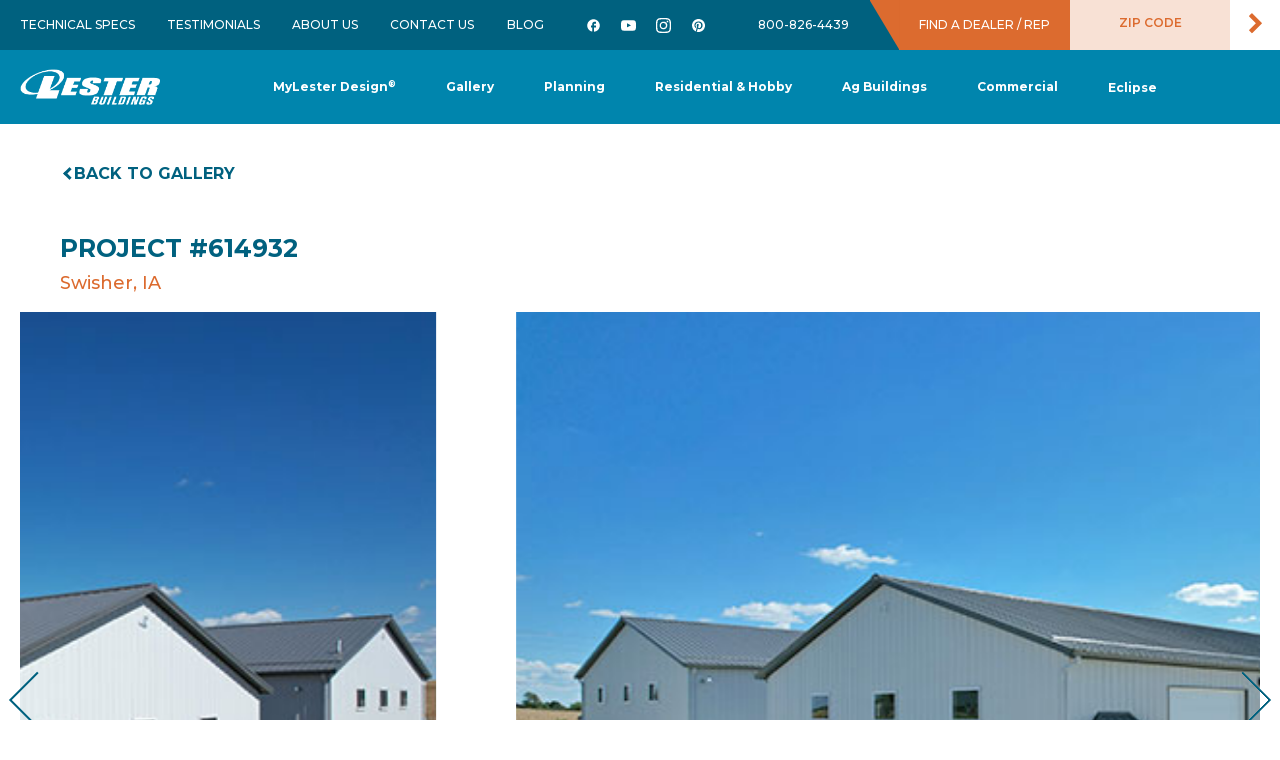

--- FILE ---
content_type: text/html; charset=utf-8
request_url: https://www.lesterbuildings.com/photo-gallery/614932/
body_size: 7436
content:
<!DOCTYPE html>
<html>
<head id="head">
    <meta name="viewport" content="width=device-width, initial-scale=1" />
    <meta charset="UTF-8" />
    

<title>614932 | Lester Buildings</title>



    <meta name="description" content="" />
    <meta property="og:type" content="website" />
    <meta property="og:title" content="614932">
    <meta property="og:description" content="" />
        <meta property="og:image" itemprop="image" content="/getmedia/4d88ea03-98e8-4b4f-9ef8-b1c4e0ff707d/image.jpeg">
    <meta property="og:site_name" content="LesterBuildings">
        <meta property="og:url" content="/photo-gallery/614932/">
    <meta name="twitter:card" content="summary_large_image" />
    <meta name="twitter:site" content="KXtwitteraccount" />
    <meta name="twitter:title" content="614932" />
    <meta name="twitter:description" content="" />
        <meta name="twitter:image" content="/getmedia/4d88ea03-98e8-4b4f-9ef8-b1c4e0ff707d/image.jpeg" />
    <meta name="twitter:image:alt" content="KXtwitteraccount" />
        <link rel="canonical" href="https://www.lesterbuildings.com/photo-gallery/614932/" />


	<link rel="apple-touch-icon" sizes="180x180" href="/assets/dist/images/favicons/apple-touch-icon.png">
	<link rel="icon" type="image/png" sizes="32x32" href="/assets/dist/images/favicons/favicon-32x32.png">
	<link rel="icon" type="image/png" sizes="16x16" href="/assets/dist/images/favicons/favicon-16x16.png">
	<link rel="manifest" href="/assets/dist/images/favicons/site.webmanifest">
	<link rel="shortcut icon" href="/assets/dist/images/favicons/favicon.ico">
	<meta name="msapplication-TileColor" content="#3790c4">
	<meta name="msapplication-config" content="/assets/dist/images/favicons/browserconfig.xml">
	<meta name="theme-color" content="#ffffff">
    <link href="https://fonts.googleapis.com/css2?family=Montserrat:ital,wght@0,500;0,600;0,700;1,500;1,600;1,700&display=swap" rel="stylesheet" />
    <link rel="stylesheet" href="https://use.typekit.net/aiw0ley.css"/>
	<link href="/assets/dist/css/main.min.css" rel="stylesheet" media="all" />
    
    

        

        
    <!--Google Tag Manager -->
    <script>
    (function (w, d, s, l, i) {
                w[l] = w[l] || []; w[l].push({
                    'gtm.start':
                        new Date().getTime(), event: 'gtm.js'
                }); var f = d.getElementsByTagName(s)[0],
                    j = d.createElement(s), dl = l != 'dataLayer' ? '&l=' + l : ''; j.async = true; j.src =
                        'https://www.googletagmanager.com/gtm.js?id=' + i + dl; f.parentNode.insertBefore(j, f);
            })(window, document, 'script', 'dataLayer', 'GTM-K3LM9D9');
    </script>
    <!-- End Google Tag Manager -->

<script type="text/javascript" src="/kentico.resource/webanalytics/logger.js?Culture=en-US&amp;HttpStatus=200&amp;Value=0" async></script><script type="text/javascript" src="/kentico.resource/activities/kenticoactivitylogger/logger.js?pageIdentifier=3201" async></script>
    <link href="/_content/Kentico.Content.Web.Rcl/Content/Bundles/Public/systemPageComponents.min.css" rel="stylesheet" />

</head>
<body>
    <div class="site-container">
        
        


    <header id="site-header" class="site-header sticky-header sticky-header-desktop " role="banner">
            


        <a class="visually-hidden focusable" href="#maincontent">Skip to Main Content</a>

        <div class="header-top-wrapper">
            <div class="container">
                <div class="row">
                    <div class="header-top">
                        <ul class="utility-nav">
                                

    <li>
            <a href="/technical-specs/" target="_self">
                    <span>Technical Specs</span>
            </a>
    </li>
    <li>
            <a href="/about-us/testimonials/" target="_self">
                    <span>Testimonials</span>
            </a>
    </li>
    <li>
            <a href="/about-us/" target="_self">
                    <span>About Us</span>
            </a>
    </li>
    <li>
            <a href="/contact-us/" target="_self">
                    <span>Contact Us</span>
            </a>
    </li>
    <li>
            <a href="/blogs/" target="_self">
                    <span>Blog</span>
            </a>
    </li>

                            <li class="utility-nav__item">
                                

<ul class="utility-nav__icons">
        <li class="utility-nav__icon">
            <a class="social-list__link" href="https://www.facebook.com/lesterbuildingsystemsllc" target="_blank">
                    <svg class="social-list__icon" aria-hidden="true" focusable="false"><use xlink:href='/assets/dist/images/svg-legend.svg#icon-facebook'></use></svg> 
                    <span class="visually-hidden">Facebook</span>
            </a>
        </li>
        <li class="utility-nav__icon">
            <a class="social-list__link" href="https://www.youtube.com/user/LesterBuildings" target="_blank">
                    <svg class="social-list__icon" aria-hidden="true" focusable="false"><use xlink:href='/assets/dist/images/svg-legend.svg#icon-youtube'></use></svg> 
                    <span class="visually-hidden">YouTube</span>
            </a>
        </li>
        <li class="utility-nav__icon">
            <a class="social-list__link" href="https://www.instagram.com/lesterbuildingsystemsllc/" target="_blank">
                    <svg class="social-list__icon" aria-hidden="true" focusable="false"><use xlink:href='/assets/dist/images/svg-legend.svg#icon-instagram'></use></svg> 
                    <span class="visually-hidden">Instagram</span>
            </a>
        </li>
        <li class="utility-nav__icon">
            <a class="social-list__link" href="https://www.pinterest.com/lesterbuildings/" target="_self">
                    <svg class="social-list__icon" aria-hidden="true" focusable="false"><use xlink:href='/assets/dist/images/svg-legend.svg#icon-pinterest'></use></svg> 
                    <span class="visually-hidden">Pinterest</span>
            </a>
        </li>
</ul>
                            </li>
                                <li class="utility-nav__item"><a class="utility-nav__link" href="tel:&#x2B;1-800-826-4439">800-826-4439</a></li>
                        </ul>
                            <div class="header-find-dealer">
                                <div class="header-find-dealer__label">Find a Dealer / Rep</div>
                                <form action="/find-a-dealer/dealer/" class="header-find-dealer__form" method="get">
                                    <div class="form-field">
                                        <label class="form-label" for="searchtext">Zip Code</label>
                                        <div class="form-group">
                                            <input id="searchtext" name="zip" type="text" maxlength="5" class="header-find-dealer__input form-control">
                                        </div>
                                    </div>
                                    <button class="header-find-dealer__submit" type="submit">
                                        <span class="sr-only">Submit Zip Code</span>
                                        <svg aria-hidden="true" focusable="false">
                                            <use xlink:href="/assets/dist/images/svg-legend.svg#icon-chevron-right" />
                                        </svg>
                                    </button>
                                </form>
                            </div>
                    </div>
                </div>
            </div>
        </div>
        <div class="header-container container">
            <div class="header-row row">
                <div class="header-col col-xs-12">
                    <div class="header-middle">
                        <div class="header-logo">
                            <a href="/" class="brand">
                                    <img src="/getmedia/8c8b09d6-1dbd-43ca-8a29-bc14f9bf71e2/logo.png?width=247&amp;height=64&amp;ext=.png" alt="Lester Buildings" />
                            </a>
                        </div>
                        <button class="header-mobile-btn hamburger" data-expander="header-nav" data-expander-css>
                            <span class="hamburger__box">
                                <span class="hamburger__inner">
                                    <span class="visually-hidden">Toggle navigation</span>
                                </span>
                            </span>
                        </button>
                        <div id="header-nav" class="header-bottom">
                                <nav class="main-navigation" role="navigation">
                                    <ul>
                                        

    <li  >
            <a href="/mylester-design/" target="_self" >
                    <span>MyLester Design&#xAE;</span>
            </a>
    </li>
    <li  >
            <a href="/gallery/" target="_self" >
                    <span>Gallery</span>
            </a>
    </li>
    <li data-expander data-expander-css >
            <a href="/planning/" target="_self" data-expander-toggle>
                    <span>Planning</span>
            </a>
                <ul data-expander-target>
                    

    <li  >
            <a href="/planning/building-options/" target="_self" >
                    <span>Building Options</span>
            </a>
    </li>
    <li  >
            <a href="/planning/floor-plan/" target="_self" >
                    <span>Floor Plan</span>
            </a>
    </li>
    <li  >
            <a href="/planning/color-options/" target="_self" >
                    <span>Color Options</span>
            </a>
    </li>
    <li  >
            <a href="/planning/get-a-building-price/" target="_self" >
                    <span>Get A Building Price</span>
            </a>
    </li>
    <li  >
            <a href="/resources/evaluate-your-building-supplier/" target="_self" >
                    <span>Evaluate Your Building Supplier</span>
            </a>
    </li>
    <li  >
            <a href="/planning/financing/" target="_self" >
                    <span>Financing</span>
            </a>
    </li>
    <li  >
            <a href="/planning/floor-plan-a9af5652c1c0e92eb16a4bbe5b7e0033/" target="_self" >
                    <span>Survive the Storm</span>
            </a>
    </li>

                </ul>
    </li>
    <li data-expander data-expander-css >
            <a href="/residential-buildings/" target="_self" data-expander-toggle>
                    <span>Residential &amp; Hobby</span>
            </a>
                <ul data-expander-target>
                    

    <li  >
            <a href="/residential-buildings/" target="_self" >
                    <span>Residential</span>
            </a>
    </li>
    <li  >
            <a href="/hobby-buildings/" target="_self" >
                    <span>Hobby Buildings</span>
            </a>
    </li>

                </ul>
    </li>
    <li data-expander data-expander-css >
            <a href="/farm-buildings/" target="_self" data-expander-toggle>
                    <span>Ag Buildings</span>
            </a>
                <ul data-expander-target>
                    

    <li  >
            <a href="/farm-buildings/farm-ranch-buildings/" target="_self" >
                    <span>Farm &amp; Ranch Buildings</span>
            </a>
    </li>
    <li  >
            <a href="/farm-buildings/equine-buildings/" target="_self" >
                    <span>Horse Barns &amp; Stables</span>
            </a>
    </li>
    <li  >
            <a href="/farm-buildings/livestock-buildings/" target="_self" >
                    <span>Livestock Buildings</span>
            </a>
    </li>
    <li  >
            <a href="/farm-buildings/pole-barns/" target="_self" >
                    <span>Pole Barns</span>
            </a>
    </li>
    <li  >
            <a href="/farm-buildings/metal-steel-buildings/" target="_self" >
                    <span>Metal &amp; Steel Buildings</span>
            </a>
    </li>

                </ul>
    </li>
    <li  >
            <a href="/commercial-buildings/" target="_self" >
                    <span>Commercial</span>
            </a>
    </li>
    <li data-expander data-expander-css >
            <button type="button" data-expander-toggle><span>Eclipse</span></button>
                <ul data-expander-target>
                    

    <li  >
            <a href="/eclipse-roof-buildings/metal-roof/" target="_self" >
                    <span>Metal Roof</span>
            </a>
    </li>
    <li  >
            <a href="/metal-siding/" target="_self" >
                    <span>Metal Siding</span>
            </a>
    </li>
    <li  >
            <a href="/technical-specs/technical-specs/" target="_self" >
                    <span>Technical Specs</span>
            </a>
    </li>
    <li  >
            <a href="/eclipse-roof-buildings/eclipse-color-options/" target="_self" >
                    <span>Eclipse Color Options</span>
            </a>
    </li>

                </ul>
    </li>

                                    </ul>
                                </nav>
                                <ul class="utility-nav utility-nav--m-only">
                                        

    <li>
            <a href="/technical-specs/" target="_self">
                    <span>Technical Specs</span>
            </a>
    </li>
    <li>
            <a href="/about-us/testimonials/" target="_self">
                    <span>Testimonials</span>
            </a>
    </li>
    <li>
            <a href="/about-us/" target="_self">
                    <span>About Us</span>
            </a>
    </li>
    <li>
            <a href="/contact-us/" target="_self">
                    <span>Contact Us</span>
            </a>
    </li>
    <li>
            <a href="/blogs/" target="_self">
                    <span>Blog</span>
            </a>
    </li>

                                    <li class="utility-nav__item">
                                        

<ul class="utility-nav__icons">
        <li class="utility-nav__icon">
            <a class="social-list__link" href="https://www.facebook.com/lesterbuildingsystemsllc" target="_blank">
                    <svg class="social-list__icon" aria-hidden="true" focusable="false"><use xlink:href='/assets/dist/images/svg-legend.svg#icon-facebook'></use></svg> 
                    <span class="visually-hidden">Facebook</span>
            </a>
        </li>
        <li class="utility-nav__icon">
            <a class="social-list__link" href="https://www.youtube.com/user/LesterBuildings" target="_blank">
                    <svg class="social-list__icon" aria-hidden="true" focusable="false"><use xlink:href='/assets/dist/images/svg-legend.svg#icon-youtube'></use></svg> 
                    <span class="visually-hidden">YouTube</span>
            </a>
        </li>
        <li class="utility-nav__icon">
            <a class="social-list__link" href="https://www.instagram.com/lesterbuildingsystemsllc/" target="_blank">
                    <svg class="social-list__icon" aria-hidden="true" focusable="false"><use xlink:href='/assets/dist/images/svg-legend.svg#icon-instagram'></use></svg> 
                    <span class="visually-hidden">Instagram</span>
            </a>
        </li>
        <li class="utility-nav__icon">
            <a class="social-list__link" href="https://www.pinterest.com/lesterbuildings/" target="_self">
                    <svg class="social-list__icon" aria-hidden="true" focusable="false"><use xlink:href='/assets/dist/images/svg-legend.svg#icon-pinterest'></use></svg> 
                    <span class="visually-hidden">Pinterest</span>
            </a>
        </li>
</ul>
                                    </li>
                                        <li class="utility-nav__item"><a class="utility-nav__link" href="tel:&#x2B;1-800-826-4439">800-826-4439</a></li>
                                    <li class="utility-nav__item">
                                        <a class="utility-nav__link btn btn--orange" href="/find-a-dealer/">Find a Dealer / Rep</a>
                                    </li>
                                </ul>
                        </div>
                    </div>
                </div>
            </div>
        </div>
    </header>

        <main id="site-main" class="site-main " role="main">
            
<div class="interior-main">
    <div class="container">
        <div class="row">
            <div class="col-xs-12 interior-content-wrapper">
                <div class="interior-content project-details-wrap">
                        <div class="container container--medium">
                            <div class="previous-page">
                                <a href="/photo-gallery/" class="previous-page__link"><span class="previous-page__arrow"></span>Back to gallery</a>
                                <div>
                                    <!-- ShareThis BEGIN -->
                                    <div class="sharethis-inline-share-buttons"></div>
                                    <!-- ShareThis END -->
                                </div>
                            </div>
                        </div>
                    <div class="container container--medium">
                        <div class="project-title-wrapper">
                            <h1 class="project-title">PROJECT #614932</h1>
                        </div>
                        <p class="project-location">Swisher, IA</p>
                    </div>
                        <div class="project-slider">
                            <ul class="project-slider__list slider">
                                    <li class="project-slider__item">
                                        <div class="project-slider__inner">
                                            <div class="container container--medium">
                                                <div class="project-slider__figure b-lazy" data-src="/getattachment/2eeda60e-ee5b-4d48-a54c-8db5e7f33264/614932_1.jpg">
                                                    <span class="sr-only"></span>
                                                </div>
                                            </div>
                                        </div>
                                    </li>
                                    <li class="project-slider__item">
                                        <div class="project-slider__inner">
                                            <div class="container container--medium">
                                                <div class="project-slider__figure b-lazy" data-src="/getattachment/490ff015-1ea3-445d-8f07-fc4487da298a/614932_2.jpg">
                                                    <span class="sr-only"></span>
                                                </div>
                                            </div>
                                        </div>
                                    </li>
                            </ul>
                        </div>
                    <div class="container container--medium">
                        <div class="project-details">
                            <h2 class="project-subtitle">Project details</h2>
                                <div class="project-description">
                                    <div class="project-label">Project Number:</div>
                                    <div class="project-content">614932</div>
                                </div>
                                <div class="project-description">
                                    <div class="project-label">End use:</div>
                                    <div class="project-content">Other - Commercial</div>
                                </div>
                                <div class="project-description">
                                    <div class="project-label">Building type:</div>
                                    <div class="project-content">Commercial</div>
                                </div>
                                <div class="project-description">
                                    <div class="project-label">Features:</div>
                                    <div class="project-content">Monitor Roof</div>
                                </div>
                                <div class="project-description">
                                    <div class="project-label">Dimensions:</div>
                                    <div class="project-content">50 x 180 x 17</div>
                                </div>
                                <div class="project-description">
                                    <div class="project-label">Building color:</div>
                                    <div class="project-content">Bone White</div>
                                </div>
                                <div class="project-description">
                                    <div class="project-label">Roof color:</div>
                                    <div class="project-content">Quaker Gray</div>
                                </div>
                                <div class="project-description">
                                    <div class="project-label">Notes:</div>
                                    <div class="project-content">Commercial building that is insulated with a mansard roof.</div>
                                </div>
                        </div>
                    </div>
                        <div class="cta cta--light-blue full-width">
                            <div class="container">
                                <div class="more-projects">
                                    <h3 class="more-projects__title">More Projects Like This</h3>
                                    <ul class="more-projects__list">
                                            <li class="more-projects__item">
                                                <a href="/photo-gallery/623652/" class="more-projects__link">
                                                    <div class="learn-more-grid__ribbon learn-more-grid__ribbon--orange learn-more-grid__ribbon--bold">Livestock</div>
                                                        <div class="more-projects__image b-lazy" data-src="/getattachment/771b0f05-3d35-496d-b109-b4c09b8d0752/623652_1.jpg">
                                                            <span class="sr-only"></span>
                                                        </div>
                                                    <div class="more-projects__text">PROJECT #623652</div>
                                                </a>
                                            </li>
                                            <li class="more-projects__item">
                                                <a href="/photo-gallery/614247/" class="more-projects__link">
                                                    <div class="learn-more-grid__ribbon learn-more-grid__ribbon--orange learn-more-grid__ribbon--bold">Hobby</div>
                                                        <div class="more-projects__image b-lazy" data-src="/getattachment/d83ba838-48f3-487d-8de3-7d9a2b2580f5/614247_1.jpg">
                                                            <span class="sr-only"></span>
                                                        </div>
                                                    <div class="more-projects__text">PROJECT #614247</div>
                                                </a>
                                            </li>
                                            <li class="more-projects__item">
                                                <a href="/photo-gallery/622362/" class="more-projects__link">
                                                    <div class="learn-more-grid__ribbon learn-more-grid__ribbon--orange learn-more-grid__ribbon--bold">Residential</div>
                                                        <div class="more-projects__image b-lazy" data-src="/getattachment/3516ccfd-43ef-4679-bb74-8d18363d4a35/622362_1.jpg">
                                                            <span class="sr-only"></span>
                                                        </div>
                                                    <div class="more-projects__text">PROJECT #622362</div>
                                                </a>
                                            </li>
                                            <li class="more-projects__item">
                                                <a href="/photo-gallery/614653/" class="more-projects__link">
                                                    <div class="learn-more-grid__ribbon learn-more-grid__ribbon--orange learn-more-grid__ribbon--bold">Hobby</div>
                                                        <div class="more-projects__image b-lazy" data-src="/getattachment/060c0f41-7b1e-4485-9edd-891e3c835451/614653_Hobby_1.jpg">
                                                            <span class="sr-only"></span>
                                                        </div>
                                                    <div class="more-projects__text">PROJECT #614653</div>
                                                </a>
                                            </li>
                                    </ul>
                                </div>
                            </div>
                        </div>
                </div>
            </div>
        </div>
    </div>
</div>

<script type='text/javascript' src='https://platform-api.sharethis.com/js/sharethis.js#property=6442995165e28d00193ae8ac&product=image-share-buttons' async='async'></script>

        </main>
        
    <footer id="site-footer" class="site-footer" role="contentinfo">
            <div class="find-dealer-bottom">
                <div class="container">
                    <div class="floating">
                        <a href="/find-a-dealer/" id="btnFloating" class="btn btn--orange">
                            Find a Dealer / Rep
                            <svg aria-hidden="true" focusable="false">
                                <use xlink:href="/assets/dist/images/svg-legend.svg#icon-search" />
                            </svg>
                        </a>
                    </div>
                </div>
            </div>
        <div class="footer-top">
            <div class="container">
                <div class="footer-top__inner">
                    <div class="footer-logo-social">
                        <div class="footer-logo-social__inner">
                            <a href="/" class="footer-logo-social__logo-link">
                                <img src="/getmedia/8c8b09d6-1dbd-43ca-8a29-bc14f9bf71e2/logo.png?width=247&amp;height=64&amp;ext=.png" alt="Lester Buildings" />
                            </a>
                            <div class="footer-logo-social__find-dealer">
                                    <a href="/find-a-dealer/" class="btn btn--orange">Find a Dealer / Rep</a>
                                    <a class="footer-logo-social__find-dealer-phone" href="tel:&#x2B;1-800-826-4439">800-826-4439</a>
                            </div>
                            

<ul class="footer-logo-social__icons">
        <li class="footer-logo-social__icons-item">
            <a class="footer-logo-social__icons-link" href="https://twitter.com/LesterBuildings" target="_blank">
                    <svg class="social-list__icon" aria-hidden="true" focusable="false"><use xlink:href='/assets/dist/images/svg-legend.svg#icon-twitter'></use></svg> 
                    <span class="visually-hidden">Twitter</span>
            </a>
        </li>
        <li class="footer-logo-social__icons-item">
            <a class="footer-logo-social__icons-link" href="https://www.facebook.com/lesterbuildingsystemsllc" target="_blank">
                    <svg class="social-list__icon" aria-hidden="true" focusable="false"><use xlink:href='/assets/dist/images/svg-legend.svg#icon-facebook'></use></svg> 
                    <span class="visually-hidden">Facebook</span>
            </a>
        </li>
        <li class="footer-logo-social__icons-item">
            <a class="footer-logo-social__icons-link" href="https://www.youtube.com/user/LesterBuildings" target="_blank">
                    <svg class="social-list__icon" aria-hidden="true" focusable="false"><use xlink:href='/assets/dist/images/svg-legend.svg#icon-youtube'></use></svg> 
                    <span class="visually-hidden">YouTube</span>
            </a>
        </li>
        <li class="footer-logo-social__icons-item">
            <a class="footer-logo-social__icons-link" href="https://www.instagram.com/lesterbuildingsystemsllc/" target="_blank">
                    <svg class="social-list__icon" aria-hidden="true" focusable="false"><use xlink:href='/assets/dist/images/svg-legend.svg#icon-instagram'></use></svg> 
                    <span class="visually-hidden">Instagram</span>
            </a>
        </li>
        <li class="footer-logo-social__icons-item">
            <a class="footer-logo-social__icons-link" href="https://www.pinterest.com/lesterbuildings/" target="_blank">
                    <svg class="social-list__icon" aria-hidden="true" focusable="false"><use xlink:href='/assets/dist/images/svg-legend.svg#icon-pinterest'></use></svg> 
                    <span class="visually-hidden">Pinterest</span>
            </a>
        </li>
        <li class="footer-logo-social__icons-item">
            <a class="footer-logo-social__icons-link" href="https://vimeo.com/lesterbuildings" target="_blank">
                    <svg class="social-list__icon" aria-hidden="true" focusable="false"><use xlink:href='/assets/dist/images/svg-legend.svg#icon-vimeo'></use></svg> 
                    <span class="visually-hidden">Vimeo</span>
            </a>
        </li>
        <li class="footer-logo-social__icons-item">
            <a class="footer-logo-social__icons-link" href="https://www.linkedin.com/company/lester-building-systems-llc" target="_blank">
                    <svg class="social-list__icon" aria-hidden="true" focusable="false"><use xlink:href='/assets/dist/images/svg-legend.svg#icon-linkedin'></use></svg> 
                    <span class="visually-hidden">LinkedIn</span>
            </a>
        </li>
</ul>
                        </div>
                    </div>
                    <div class="footer-links-wrap">
                        

        <ul class="footer-links">
                <li class="footer-links__item">
                        <a href="/mylester-design/" target="_self" class="footer-links__link">
                                <span>MyLester Design&#xAE;</span>
                        </a>
                </li>
                <li class="footer-links__item">
                        <a href="/gallery/" target="_self" class="footer-links__link">
                                <span>Gallery</span>
                        </a>
                </li>
                <li class="footer-links__item">
                        <a href="/planning/" target="_self" class="footer-links__link">
                                <span>Planning</span>
                        </a>
                </li>
                <li class="footer-links__item">
                        <a href="/residential-buildings/" target="_self" class="footer-links__link">
                                <span>Residential</span>
                        </a>
                </li>
                <li class="footer-links__item">
                        <a href="/hobby-buildings/" target="_self" class="footer-links__link">
                                <span>Hobby</span>
                        </a>
                </li>
                <li class="footer-links__item">
                        <a href="/farm-buildings/" target="_self" class="footer-links__link">
                                <span>Ag Buildings</span>
                        </a>
                </li>
                <li class="footer-links__item">
                        <a href="/commercial-buildings/" target="_self" class="footer-links__link">
                                <span>Commercial</span>
                        </a>
                </li>
                <li class="footer-links__item">
                        <a href="/eclipse-roof-buildings/" target="_self" class="footer-links__link">
                                <span>Eclipse</span>
                        </a>
                </li>
        </ul>
        <ul class="footer-links">
                <li class="footer-links__item">
                        <a href="/technical-specs/" target="_self" class="footer-links__link">
                                <span>Technical Specs</span>
                        </a>
                </li>
                <li class="footer-links__item">
                        <a href="/resources/" target="_self" class="footer-links__link">
                                <span>Resources</span>
                        </a>
                </li>
                <li class="footer-links__item">
                        <a href="/about-us/testimonials/" target="_self" class="footer-links__link">
                                <span>Testimonials</span>
                        </a>
                </li>
                <li class="footer-links__item">
                        <a href="/about-us/" target="_self" class="footer-links__link">
                                <span>About Us</span>
                        </a>
                </li>
                <li class="footer-links__item">
                        <a href="/about-us/careers/" target="_self" class="footer-links__link">
                                <span>Careers</span>
                        </a>
                </li>
                <li class="footer-links__item">
                        <a href="/contact-us/" target="_self" class="footer-links__link">
                                <span>Contact Us</span>
                        </a>
                </li>
                <li class="footer-links__item">
                        <a href="/blogs/" target="_self" class="footer-links__link">
                                <span>Blog</span>
                        </a>
                </li>
        </ul>
        <ul class="footer-links">
                <li class="footer-links__item">
                        <a href="/architects/" target="_self" class="footer-links__link">
                                <span>Architects</span>
                        </a>
                </li>
                <li class="footer-links__item">
                        <a href="/resources/faqs-glossary/" target="_self" class="footer-links__link">
                                <span>FAQs &amp; Glossary</span>
                        </a>
                </li>
                <li class="footer-links__item">
                        <a href="/lesternet/" target="_self" class="footer-links__link">
                                <span>LesterNet</span>
                        </a>
                </li>
                <li class="footer-links__item">
                        <a href="/resources/warranty/" target="_self" class="footer-links__link">
                                <span>Warranty</span>
                        </a>
                </li>
        </ul>

                    </div>
                </div>
                <div class="footer-copyright">
                </div>
            </div>
        </div>
    </footer>

    </div>
    <script src="https://ajax.googleapis.com/ajax/libs/jquery/3.4.1/jquery.min.js"></script>
    <script src="/assets/dist/js/all.min.js"></script>
    

        

        
    <!-- Google Tag Manager (noscript) -->
    <noscript>
        <iframe src="https://www.googletagmanager.com/ns.html?id=GTM-K3LM9D9"
                height="0" width="0" style="display:none;visibility:hidden"></iframe>
    </noscript>
    <!-- End Google Tag Manager (noscript) -->

        
<script>!function(){window.semaphore=window.semaphore||[],window.ketch=function(){window.semaphore.push(arguments)};var e=new URLSearchParams(document.location.search),o=e.has("property")?e.get("property"):"website_smart_tag",n=document.createElement("script");n.type="text/javascript",n.src="https://global.ketchcdn.com/web/v2/config/lesterbuildings/".concat(o,"/boot.js"),n.defer=n.async=!0,document.getElementsByTagName("head")[0].appendChild(n)}();</script>

    <script src="/_content/Kentico.Content.Web.Rcl/Scripts/jquery-3.5.1.js"></script>
<script src="/_content/Kentico.Content.Web.Rcl/Scripts/jquery.unobtrusive-ajax.js"></script>
<script type="text/javascript">
window.kentico = window.kentico || {};
window.kentico.builder = {}; 
window.kentico.builder.useJQuery = true;</script><script src="/_content/Kentico.Content.Web.Rcl/Content/Bundles/Public/systemFormComponents.min.js"></script>



    <script src="/Scripts/project-listing.js"></script>
    <script src="https://maps.googleapis.com/maps/api/js?key=AIzaSyCMIBvglnnehtIfzO1brexl6cOMiafzElU&libraries=places,geometry&callback=initListingMap"></script>

    
    
</body>
</html>

--- FILE ---
content_type: text/css
request_url: https://www.lesterbuildings.com/assets/dist/css/main.min.css
body_size: 41936
content:
@charset "UTF-8";.disclaimer-text,.headline-italic{font-family:museo-slab,serif;font-style:italic}audio,canvas,progress,video{display:inline-block}progress,sub,sup{vertical-align:baseline}.color-primary,.disclaimer-text,.headline-primary,button,html,input,select,textarea{color:#00617F}*,.modaal-wrapper,.modaal-wrapper *,:after,:before,[type=checkbox],[type=radio],legend{box-sizing:border-box}.fr-view .fr-video>*,hr,img.fr-bordered{box-sizing:content-box}button,hr,input{overflow:visible}article,aside,details,figcaption,figure,footer,header,hr,main,menu,nav,section{display:block}embed,iframe,img,legend{max-width:100%}.hidden,.invisible,.slick-loading .slick-slide,.slick-loading .slick-track{visibility:hidden}.text-left{text-align:left}.text-center{text-align:center}.text-right{text-align:right}.disclaimer-text{font-size:.875rem}.headline-italic{font-weight:400}/*! normalize.css v7.0.0 | MIT License | github.com/necolas/normalize.css */html{line-height:1.15;-ms-text-size-adjust:100%;-webkit-text-size-adjust:100%;scroll-padding-top:160px}code,kbd,pre,samp{font-family:monospace,monospace;font-size:1em}a{background-color:transparent;-webkit-text-decoration-skip:objects}abbr[title]{border-bottom:none;text-decoration:underline;text-decoration:underline dotted}b,strong{font-weight:bolder}dfn{font-style:italic}mark{background-color:#ff0;color:#000}small{font-size:80%}sub,sup{font-size:75%;line-height:0;position:relative}sub{bottom:-.25em}sup{top:-.5em}audio:not([controls]){display:none;height:0}img{border-style:none;vertical-align:middle;width:auto;height:auto}svg:not(:root){overflow:hidden}button,input,optgroup,select,textarea{font-family:sans-serif;font-size:100%;line-height:1.15;margin:0}button,select{text-transform:none}.control-label,.important,select.form-control{text-transform:uppercase}[type=reset],[type=submit],button,html [type=button]{-webkit-appearance:button}[type=button]::-moz-focus-inner,[type=reset]::-moz-focus-inner,[type=submit]::-moz-focus-inner,button::-moz-focus-inner{border-style:none;padding:0}[type=button]:-moz-focusring,[type=reset]:-moz-focusring,[type=submit]:-moz-focusring,button:-moz-focusring{outline:ButtonText dotted 1px}legend{color:inherit;display:table;padding:0;white-space:normal}textarea{overflow:auto}[type=checkbox],[type=radio]{padding:0}[type=number]::-webkit-inner-spin-button,[type=number]::-webkit-outer-spin-button{height:auto}[type=search]{-webkit-appearance:textfield;outline-offset:-2px}[type=search]::-webkit-search-cancel-button,[type=search]::-webkit-search-decoration{-webkit-appearance:none}::-webkit-file-upload-button{-webkit-appearance:button;font:inherit}.h1,.h2,.h3,.h4,body,h1,h2,h3,h4{font-family:Montserrat,sans-serif}summary{display:list-item}[hidden],template{display:none}body{margin:0;line-height:1.4;overflow-x:hidden;overflow-y:scroll;background:#fff}::selection{background:#00617F;color:#fff;text-shadow:none}hr{margin:1em 0;padding:0;height:1px;border:0;border-top:1px solid #ccc}.image-fluid,.image-fluid img{max-width:none;width:100%;height:auto}.image-fixed,.image-fixed img{max-width:none}fieldset{border:0;margin:0;padding:0}.hidden{display:none!important}.clearfix:after,.clearfix:before,.container-fluid:after,.container-fluid:before,.container:after,.container:before,.row:after,.row:before{display:table;content:" "}.sr-only,.visually-hidden,.visuallyHidden,.visuallyhidden{position:absolute;overflow:hidden;clip:rect(0 0 0 0);margin:-1px;padding:0;border:0;width:1px;height:1px;transition:none}.sr-only.focusable:focus,.visually-hidden.focusable:focus,.visuallyHidden.focusable:focus,.visuallyhidden.focusable:focus{position:fixed;top:0;left:0;background:#00617F;color:#fff;overflow:visible;clip:auto;margin:0;width:100%;height:auto;border:1px dashed #fff;padding:10px;text-align:center;text-decoration:none;font-weight:700;z-index:9001}.clearfix:after{clear:both}.dsk-only,.dsk-only-flex,.dsk-only-inline{display:none!important}.align-center{text-align:center}.align-right{text-align:right}.align-left{text-align:left}@media (min-width:60em){.dsk-only{display:block!important}.dsk-only-inline{display:inline!important}.dsk-only-flex{display:-ms-flexbox!important;display:flex!important}.mb-only{display:none!important}.align-center-dsk{text-align:center}.align-right-dsk{text-align:right}.align-left-dsk{text-align:left}}.breakforprint{page-break-after:always}.float-right{float:right}.col-xs-1,.col-xs-10,.col-xs-11,.col-xs-12,.col-xs-2,.col-xs-3,.col-xs-4,.col-xs-5,.col-xs-6,.col-xs-7,.col-xs-8,.col-xs-9,.float-left{float:left}figure{margin:1em 0}.full-width{width:100vw;position:relative;left:50%;right:50%;margin-left:-50vw;margin-right:-50vw}.container,.container-fluid{margin-right:auto;margin-left:auto}.js-click-user :active,.js-click-user :focus{outline:0}.scroll-cover{position:fixed;top:0;left:0;bottom:0;right:0;pointer-events:auto!important;z-index:10000}.svg-legend{position:absolute;top:-9999em;left:-9999em;width:0;height:0;overflow:hidden}svg.icon{display:inline-block;vertical-align:middle;width:24px;height:24px;transition:all .3s ease-in-out}.video{position:relative;display:block}.video::before{content:"";display:block;padding-top:56.25%}.video embed,.video iframe,.video video{position:absolute;top:0;left:0;width:100%;height:100%}img.b-lazy{opacity:0;transition:all .18s ease-in-out}img.b-lazy.b-loaded{opacity:1}.color-secondary,a{color:#DC6B2F}@media (prefers-reduced-motion:reduce){*,::after,::before{animation-duration:1ms!important;transition-duration:1ms!important}}.container{width:100%;max-width:89.375rem;padding-left:1.25em;padding-right:1.25em}.container.container--smallest{max-width:31.25em}.container.container--small{max-width:57.5em}.container.container--medium{max-width:72.5em}.container.container--large{max-width:117.5rem}.container.container--fluid{max-width:none;padding:0}.table,input{max-width:100%}.container .container,.container.container--nested{padding:0}.container-fluid{padding-left:1.25em;padding-right:1.25em}.row{margin-left:-1.25em;margin-right:-1.25em}.container-fluid:after,.container:after,.row:after{clear:both}.col-lg-1,.col-lg-10,.col-lg-11,.col-lg-12,.col-lg-2,.col-lg-3,.col-lg-4,.col-lg-5,.col-lg-6,.col-lg-7,.col-lg-8,.col-lg-9,.col-md-1,.col-md-10,.col-md-11,.col-md-12,.col-md-2,.col-md-20,.col-md-3,.col-md-4,.col-md-5,.col-md-6,.col-md-60,.col-md-7,.col-md-8,.col-md-9,.col-sm-1,.col-sm-10,.col-sm-11,.col-sm-12,.col-sm-2,.col-sm-3,.col-sm-4,.col-sm-5,.col-sm-6,.col-sm-7,.col-sm-8,.col-sm-9,.col-xs-1,.col-xs-10,.col-xs-11,.col-xs-12,.col-xs-2,.col-xs-3,.col-xs-4,.col-xs-5,.col-xs-6,.col-xs-7,.col-xs-8,.col-xs-9{position:relative;padding-left:1.25em;padding-right:1.25em}.col-xs-12{width:100%}.col-xs-11{width:91.66666667%}.col-xs-10{width:83.33333333%}.col-xs-9{width:75%}.col-xs-8{width:66.66666667%}.col-xs-7{width:58.33333333%}.col-xs-6{width:50%}.col-xs-5{width:41.66666667%}.col-xs-4{width:33.33333333%}.col-xs-3{width:25%}.col-xs-2{width:16.66666667%}.col-xs-1{width:8.33333333%}.col-xs-pull-12{right:100%}.col-xs-pull-11{right:91.66666667%}.col-xs-pull-10{right:83.33333333%}.col-xs-pull-9{right:75%}.col-xs-pull-8{right:66.66666667%}.col-xs-pull-7{right:58.33333333%}.col-xs-pull-6{right:50%}.col-xs-pull-5{right:41.66666667%}.col-xs-pull-4{right:33.33333333%}.col-xs-pull-3{right:25%}.col-xs-pull-2{right:16.66666667%}.col-xs-pull-1{right:8.33333333%}.col-xs-pull-0{right:auto}.col-xs-push-12{left:100%}.col-xs-push-11{left:91.66666667%}.col-xs-push-10{left:83.33333333%}.col-xs-push-9{left:75%}.col-xs-push-8{left:66.66666667%}.col-xs-push-7{left:58.33333333%}.col-xs-push-6{left:50%}.col-xs-push-5{left:41.66666667%}.col-xs-push-4{left:33.33333333%}.col-xs-push-3{left:25%}.col-xs-push-2{left:16.66666667%}.col-xs-push-1{left:8.33333333%}.col-xs-push-0{left:auto}.col-xs-offset-12{margin-left:100%}.col-xs-offset-11{margin-left:91.66666667%}.col-xs-offset-10{margin-left:83.33333333%}.col-xs-offset-9{margin-left:75%}.col-xs-offset-8{margin-left:66.66666667%}.col-xs-offset-7{margin-left:58.33333333%}.col-xs-offset-6{margin-left:50%}.col-xs-offset-5{margin-left:41.66666667%}.col-xs-offset-4{margin-left:33.33333333%}.col-xs-offset-3{margin-left:25%}.col-xs-offset-2{margin-left:16.66666667%}.col-xs-offset-1{margin-left:8.33333333%}.col-xs-offset-0{margin-left:0}@media (min-width:48em){.col-sm-1,.col-sm-10,.col-sm-11,.col-sm-12,.col-sm-2,.col-sm-3,.col-sm-4,.col-sm-5,.col-sm-6,.col-sm-7,.col-sm-8,.col-sm-9{float:left}.col-sm-12{width:100%}.col-sm-11{width:91.66666667%}.col-sm-10{width:83.33333333%}.col-sm-9{width:75%}.col-sm-8{width:66.66666667%}.col-sm-7{width:58.33333333%}.col-sm-6{width:50%}.col-sm-5{width:41.66666667%}.col-sm-4{width:33.33333333%}.col-sm-3{width:25%}.col-sm-2{width:16.66666667%}.col-sm-1{width:8.33333333%}.col-sm-pull-12{right:100%}.col-sm-pull-11{right:91.66666667%}.col-sm-pull-10{right:83.33333333%}.col-sm-pull-9{right:75%}.col-sm-pull-8{right:66.66666667%}.col-sm-pull-7{right:58.33333333%}.col-sm-pull-6{right:50%}.col-sm-pull-5{right:41.66666667%}.col-sm-pull-4{right:33.33333333%}.col-sm-pull-3{right:25%}.col-sm-pull-2{right:16.66666667%}.col-sm-pull-1{right:8.33333333%}.col-sm-pull-0{right:auto}.col-sm-push-12{left:100%}.col-sm-push-11{left:91.66666667%}.col-sm-push-10{left:83.33333333%}.col-sm-push-9{left:75%}.col-sm-push-8{left:66.66666667%}.col-sm-push-7{left:58.33333333%}.col-sm-push-6{left:50%}.col-sm-push-5{left:41.66666667%}.col-sm-push-4{left:33.33333333%}.col-sm-push-3{left:25%}.col-sm-push-2{left:16.66666667%}.col-sm-push-1{left:8.33333333%}.col-sm-push-0{left:auto}.col-sm-offset-12{margin-left:100%}.col-sm-offset-11{margin-left:91.66666667%}.col-sm-offset-10{margin-left:83.33333333%}.col-sm-offset-9{margin-left:75%}.col-sm-offset-8{margin-left:66.66666667%}.col-sm-offset-7{margin-left:58.33333333%}.col-sm-offset-6{margin-left:50%}.col-sm-offset-5{margin-left:41.66666667%}.col-sm-offset-4{margin-left:33.33333333%}.col-sm-offset-3{margin-left:25%}.col-sm-offset-2{margin-left:16.66666667%}.col-sm-offset-1{margin-left:8.33333333%}.col-sm-offset-0{margin-left:0}}@media (min-width:60em){.col-md-1,.col-md-10,.col-md-11,.col-md-12,.col-md-2,.col-md-20,.col-md-3,.col-md-4,.col-md-5,.col-md-6,.col-md-60,.col-md-7,.col-md-8,.col-md-9{float:left}.col-md-12{width:100%}.col-md-11{width:91.66666667%}.col-md-10{width:83.33333333%}.col-md-9{width:75%}.col-md-8{width:66.66666667%}.col-md-7{width:58.33333333%}.col-md-6{width:50%}.col-md-5{width:41.66666667%}.col-md-4{width:33.33333333%}.col-md-3{width:25%}.col-md-2{width:16.66666667%}.col-md-20{width:20%}.col-md-1{width:8.33333333%}.col-md-60{width:60%}.col-md-pull-12{right:100%}.col-md-pull-11{right:91.66666667%}.col-md-pull-10{right:83.33333333%}.col-md-pull-9{right:75%}.col-md-pull-8{right:66.66666667%}.col-md-pull-7{right:58.33333333%}.col-md-pull-6{right:50%}.col-md-pull-5{right:41.66666667%}.col-md-pull-4{right:33.33333333%}.col-md-pull-3{right:25%}.col-md-pull-2{right:16.66666667%}.col-md-pull-1{right:8.33333333%}.col-md-pull-0{right:auto}.col-md-push-12{left:100%}.col-md-push-11{left:91.66666667%}.col-md-push-10{left:83.33333333%}.col-md-push-9{left:75%}.col-md-push-8{left:66.66666667%}.col-md-push-7{left:58.33333333%}.col-md-push-6{left:50%}.col-md-push-5{left:41.66666667%}.col-md-push-4{left:33.33333333%}.col-md-push-3{left:25%}.col-md-push-2{left:16.66666667%}.col-md-push-1{left:8.33333333%}.col-md-push-0{left:auto}.col-md-offset-12{margin-left:100%}.col-md-offset-11{margin-left:91.66666667%}.col-md-offset-10{margin-left:83.33333333%}.col-md-offset-9{margin-left:75%}.col-md-offset-8{margin-left:66.66666667%}.col-md-offset-7{margin-left:58.33333333%}.col-md-offset-6{margin-left:50%}.col-md-offset-5{margin-left:41.66666667%}.col-md-offset-4{margin-left:33.33333333%}.col-md-offset-3{margin-left:25%}.col-md-offset-2{margin-left:16.66666667%}.col-md-offset-1{margin-left:8.33333333%}.col-md-offset-0{margin-left:0}}@media (min-width:71.25em){.col-lg-1,.col-lg-10,.col-lg-11,.col-lg-12,.col-lg-2,.col-lg-3,.col-lg-4,.col-lg-5,.col-lg-6,.col-lg-7,.col-lg-8,.col-lg-9{float:left}.col-lg-12{width:100%}.col-lg-11{width:91.66666667%}.col-lg-10{width:83.33333333%}.col-lg-9{width:75%}.col-lg-8{width:66.66666667%}.col-lg-7{width:58.33333333%}.col-lg-6{width:50%}.col-lg-5{width:41.66666667%}.col-lg-4{width:33.33333333%}.col-lg-3{width:25%}.col-lg-2{width:16.66666667%}.col-lg-1{width:8.33333333%}.col-lg-pull-12{right:100%}.col-lg-pull-11{right:91.66666667%}.col-lg-pull-10{right:83.33333333%}.col-lg-pull-9{right:75%}.col-lg-pull-8{right:66.66666667%}.col-lg-pull-7{right:58.33333333%}.col-lg-pull-6{right:50%}.col-lg-pull-5{right:41.66666667%}.col-lg-pull-4{right:33.33333333%}.col-lg-pull-3{right:25%}.col-lg-pull-2{right:16.66666667%}.col-lg-pull-1{right:8.33333333%}.col-lg-pull-0{right:auto}.col-lg-push-12{left:100%}.col-lg-push-11{left:91.66666667%}.col-lg-push-10{left:83.33333333%}.col-lg-push-9{left:75%}.col-lg-push-8{left:66.66666667%}.col-lg-push-7{left:58.33333333%}.col-lg-push-6{left:50%}.col-lg-push-5{left:41.66666667%}.col-lg-push-4{left:33.33333333%}.col-lg-push-3{left:25%}.col-lg-push-2{left:16.66666667%}.col-lg-push-1{left:8.33333333%}.col-lg-push-0{left:auto}.col-lg-offset-12{margin-left:100%}.col-lg-offset-11{margin-left:91.66666667%}.col-lg-offset-10{margin-left:83.33333333%}.col-lg-offset-9{margin-left:75%}.col-lg-offset-8{margin-left:66.66666667%}.col-lg-offset-7{margin-left:58.33333333%}.col-lg-offset-6{margin-left:50%}.col-lg-offset-5{margin-left:41.66666667%}.col-lg-offset-4{margin-left:33.33333333%}.col-lg-offset-3{margin-left:25%}.col-lg-offset-2{margin-left:16.66666667%}.col-lg-offset-1{margin-left:8.33333333%}.col-lg-offset-0{margin-left:0}}.h1,.h2,.h3,h1,h2,h3{margin:0 0 1em}.h1,h1{font-size:36px;font-size:2.25rem}.h2,h2{font-size:30px;font-size:1.875rem}.h3,h3{font-size:25px;font-size:1.5625rem}.calendar,.dealer-details__title--italic,.heading-secondary,.li-date,.listing-header,.pop-up__ribbon{font-family:museo-slab,serif}a{text-decoration:none;transition:all .18s ease-in-out}a:focus,a:hover{text-decoration:underline}p{margin:0 0 1em}blockquote{margin:1em 1.5em;padding-left:1.5em;border-left:5px solid #d8d8d8}.smallest{font-size:.8em}.smaller{font-size:.9em}.larger{font-size:1.125em}.largest{font-size:1.56em}.bold{font-weight:700}.italic{font-style:italic}.strike{text-decoration:line-through}.nowrap{white-space:nowrap}.important{color:red;font-weight:700}.title{font-weight:600;margin:0 0 5px;font-size:20px}@media screen and (min-width:320px){.title{font-size:calc(20px + 10 * ((100vw - 320px)/ 640))}}@media screen and (min-width:960px){.title{font-size:30px}}.heading-secondary{font-weight:400;font-style:italic}.text--blue{color:#00617F}.text--orange{color:#DC6B2F}.text--left{text-align:left}.text--center{text-align:center}.text--right{text-align:right}.FormPanel table.EditingFormTable .date-picker-field .form-control-text,.btn,.button,.culture-selector__button,.form--plain form[id^=form-] input[type=submit],.page-banner__CTAs a,form[id^=form-] input[type=submit]{display:inline-block;padding:.47em 1.2em;border:1px solid #00617F;font-family:Montserrat,sans-serif;color:#fff;text-decoration:none;text-align:center;background:#00617F;cursor:pointer;transition:all .18s ease-in-out;line-height:1.4;font-weight:700}.FormPanel table.EditingFormTable .date-picker-field .form-control-text:focus,.FormPanel table.EditingFormTable .date-picker-field .form-control-text:hover,.btn:focus,.btn:hover,.button:focus,.button:hover,.culture-selector__button:focus,.culture-selector__button:hover,.page-banner__CTAs a:focus,.page-banner__CTAs a:hover,form[id^=form-] input[type=submit]:focus,form[id^=form-] input[type=submit]:hover{text-decoration:none;border-color:#DC6B2F;background:#DC6B2F}.btn--large,.button--large{font-size:1.125rem;font-weight:700;padding:16px 20px}.btn--orange,.button--orange,.page-banner__CTAs a,form[id^=form-] input[type=submit]{background-color:#DC6B2F;border-color:#DC6B2F}.btn--orange:active,.btn--orange:focus,.btn--orange:hover,.button--orange:active,.button--orange:focus,.button--orange:hover,.page-banner__CTAs a:active,.page-banner__CTAs a:focus,.page-banner__CTAs a:hover,form[id^=form-] input[type=submit]:active,form[id^=form-] input[type=submit]:focus,form[id^=form-] input[type=submit]:hover{opacity:.8}.btn--orange.btn--plain,.button--orange.btn--plain,.page-banner__CTAs a.btn--plain,form[id^=form-] input.btn--plain[type=submit]{background-color:transparent;color:#DC6B2F;border-color:#DC6B2F}.btn--orange.btn--plain:active,.btn--orange.btn--plain:focus,.btn--orange.btn--plain:hover,.button--orange.btn--plain:active,.button--orange.btn--plain:focus,.button--orange.btn--plain:hover,.page-banner__CTAs a.btn--plain:active,.page-banner__CTAs a.btn--plain:focus,.page-banner__CTAs a.btn--plain:hover,form[id^=form-] input.btn--plain[type=submit]:active,form[id^=form-] input.btn--plain[type=submit]:focus,form[id^=form-] input.btn--plain[type=submit]:hover{background-color:#DC6B2F;border-color:#DC6B2F;color:#fff;opacity:1}.btn--orange.btn--arrow::after,.button--orange.btn--arrow::after,.page-banner__CTAs a.btn--arrow::after,form[id^=form-] input.btn--arrow[type=submit]::after{border-color:#fff}.btn--invert,.button--invert{background-color:#fff;color:#DC6B2F}.btn--invert:active,.btn--invert:focus,.btn--invert:hover,.button--invert:active,.button--invert:focus,.button--invert:hover{opacity:.8}.btn--invert.btn--plain,.button--invert.btn--plain{background-color:transparent;color:#fff;border-color:#fff}.btn--invert.btn--plain:active,.btn--invert.btn--plain:focus,.btn--invert.btn--plain:hover,.button--invert.btn--plain:active,.button--invert.btn--plain:focus,.button--invert.btn--plain:hover{background-color:#fff;border-color:#fff;color:#DC6B2F;opacity:1}.btn--blue,.button--blue{background-color:#0085AD}.btn--blue:active,.btn--blue:focus,.btn--blue:hover,.button--blue:active,.button--blue:focus,.button--blue:hover{background-color:#fff;border-color:#fff;color:#0085AD}.btn--plain,.button--plain{background-color:transparent;color:#00617F;border-color:#00617F}.btn--plain:active,.btn--plain:focus,.btn--plain:hover,.button--plain:active,.button--plain:focus,.button--plain:hover{background-color:#00617F;border-color:#00617F;color:#fff}.btn--light-orange,.button--light-orange{background-color:#F8E1D5;border-color:#F8E1D5;color:#DC6B2F}.btn--light-orange:active,.btn--light-orange:focus,.btn--light-orange:hover,.button--light-orange:active,.button--light-orange:focus,.button--light-orange:hover{background-color:#DC6B2F;border-color:#DC6B2F;color:#fff;opacity:.8}@media (min-width:60em){.btn--light-orange:active,.btn--light-orange:focus,.btn--light-orange:hover,.button--light-orange:active,.button--light-orange:focus,.button--light-orange:hover{cursor:pointer;color:#DC6B2F;opacity:.8}.btn--light-orange,.button--light-orange{border:none}}.btn--arrow::after,.button--arrow::after{margin-left:4px}.btn--arrow:active::after,.btn--arrow:focus::after,.btn--arrow:hover::after,.button--arrow:active::after,.button--arrow:focus::after,.button--arrow:hover::after{border-color:#fff}.btn--white,.button--white{background-color:#fff;color:#00617F}.btn--white:active,.btn--white:focus,.btn--white:hover,.button--white:active,.button--white:focus,.button--white:hover{background-color:transparent;color:#fff;border-color:#fff}.btn--icon,.button--icon{position:relative}.btn--icon svg,.button--icon svg{fill:currentColor;width:24px;height:24px;position:absolute;top:0;bottom:0;margin:auto}.btn--icon-left,.button--icon-left{padding-left:45px}.btn--icon-left svg,.button--icon-left svg{left:15px}.btn--icon-right,.button--icon-right{padding-right:50px}.btn--icon-right svg,.button--icon-right svg{right:15px}.button-2,.cookie-consent__submit{display:inline-block;padding:.47em 1.2em;border:0;font-family:Montserrat,sans-serif;color:#fff;text-decoration:none;text-align:center;background:#DC6B2F;cursor:pointer;transition:all .18s ease-in-out;line-height:1.4}.button-2:focus,.button-2:hover,.cookie-consent__submit:focus,.cookie-consent__submit:hover{text-decoration:none;background:#fff;color:#00617F}.back,.more{text-transform:capitalize}.slider-btn{position:absolute;width:60px;height:60px;top:50%;-ms-transform:translateY(-50%);transform:translateY(-50%);z-index:5;font-size:0;color:#00617F;transition:all .18s ease-in-out;background:0 0;border:none;cursor:pointer;padding:0}.slider-btn svg{display:inline-block;width:100%;height:100%;fill:currentColor;transition:all .18s ease-in-out}.slider-btn:focus,.slider-btn:hover{color:#DC6B2F}.main-navigation a[data-expander-toggle],.main-navigation button[data-expander-toggle]{padding-right:40px;position:relative}.main-navigation a[data-expander-toggle]:after,.main-navigation a[data-expander-toggle]:before,.main-navigation button[data-expander-toggle]:after,.main-navigation button[data-expander-toggle]:before{content:"";display:block;top:0;bottom:0;margin:auto;right:23px;position:absolute;transition:all .2s;-ms-transform:translateY(-55%) translateX(10px) rotate(0);transform:translateY(-55%) translateX(10px) rotate(0)}@media (min-width:60em){.slider-btn{width:60px;height:60px}.main-navigation a[data-expander-toggle]:after,.main-navigation a[data-expander-toggle]:before,.main-navigation button[data-expander-toggle]:after,.main-navigation button[data-expander-toggle]:before{right:34px}}.main-navigation a[data-expander-toggle]:after,.main-navigation button[data-expander-toggle]:after{-ms-transform:translateY(-55%) translateX(10px) rotate(90deg);transform:translateY(-55%) translateX(10px) rotate(90deg);transition:all .2s}.main-navigation a[data-expander-toggle].active:after,.main-navigation a[data-expander-toggle].custom-select__toggle.select-arrow-active:after,.main-navigation button[data-expander-toggle].active:after,.main-navigation button[data-expander-toggle].custom-select__toggle.select-arrow-active:after{-ms-transform:translateY(-55%) translateX(10px) rotate(0);transform:translateY(-55%) translateX(10px) rotate(0);transition:all .2s}.btn--arrow::after,.button--arrow::after,.careers-details__arrow::after,.color-dropdown::after,.custom-dropdown__trigger--arrow::after,.custom-select__toggle::after,.filter-new-select .custom-dropdown__trigger--arrow::after,.filter__button--arrow::after,.filter__dropdown .custom-dropdown__group--arrow::after,.previous-page__arrow::after{content:"";border:solid #00617F;border-width:0 3px 3px 0;display:inline-block;padding:3px}.btn--arrow::after,.button--arrow::after{-ms-transform:rotate(-45deg);transform:rotate(-45deg)}.careers-details__arrow::after,.previous-page__arrow::after{-ms-transform:rotate(135deg);transform:rotate(135deg)}.color-dropdown::after,.custom-dropdown__trigger--arrow::after,.custom-select__toggle::after,.filter-new-select .custom-dropdown__trigger--arrow::after,.filter__button--arrow::after,.filter__dropdown .custom-dropdown__group--arrow::after{-ms-transform:rotate(45deg);transform:rotate(45deg)}#st-2 .st-btn>img{height:22px!important;width:22px!important;top:0!important}#st-2 .st-btn{height:22px!important;line-height:18px!important;margin-right:10px!important;padding:0!important}#st-2 .st-btn[data-network=copy] img,#st-2 .st-btn[data-network=facebook] img,#st-2 .st-btn[data-network=pinterest] img,#st-2 .st-btn[data-network=twitter] img{filter:invert(46%) sepia(55%) saturate(681%) hue-rotate(336deg) brightness(96%) contrast(94%)!important}#st-2 .st-btn[data-network=twitter],.st-btn[data-network=copy],.st-btn[data-network=facebook],.st-btn[data-network=pinterest]{background-color:transparent!important}.target-show{animation-duration:.3s;animation-fill-mode:both;animation-timing-function:ease-in-out;animation-name:toggleTargetShow}.target-hide{animation-duration:.3s;animation-fill-mode:both;animation-timing-function:ease-in-out;animation-name:toggleTargetHide}[data-expander-target]{display:none}[data-expander-target].active,[data-expander-target].custom-select__toggle.select-arrow-active{display:block}[data-expander-target].target-show{animation-name:toggleTargetShow}[data-expander-target].target-hide{animation-name:toggleTargetHide}@keyframes toggleTargetShow{from{opacity:0;transform:translateY(-10%)}to{opacity:1;transform:translateY(0)}}@keyframes toggleTargetHide{from{opacity:1;transform:translateY(0)}to{opacity:0;transform:translateY(-10%)}}table{margin:1em 0}.table{width:100%;margin-bottom:1rem;background-color:transparent}.table td,.table th{padding:.75rem;vertical-align:top;border:0;border-top:1px solid #dee2e6}.table thead th{vertical-align:bottom;border-bottom:2px solid #dee2e6}.table tbody+tbody{border-top:2px solid #dee2e6}.table .table{background-color:#fff}.table-sm td,.table-sm th{padding:.3rem}.table-bordered,.table-bordered td,.table-bordered th{border:1px solid #dee2e6}.table-bordered thead td,.table-bordered thead th{border-bottom-width:2px}.table-striped tbody tr:nth-of-type(odd){background-color:rgba(0,0,0,.05)}.table-hover tbody tr:hover{background-color:rgba(0,0,0,.075)}.table-primary,.table-primary>td,.table-primary>th{background-color:#b8daff}.table-hover .table-primary:hover,.table-hover .table-primary:hover>td,.table-hover .table-primary:hover>th{background-color:#9fcdff}.table-secondary,.table-secondary>td,.table-secondary>th{background-color:#d6d8db}.table-hover .table-secondary:hover,.table-hover .table-secondary:hover>td,.table-hover .table-secondary:hover>th{background-color:#c8cbcf}.table-success,.table-success>td,.table-success>th{background-color:#c3e6cb}.table-hover .table-success:hover,.table-hover .table-success:hover>td,.table-hover .table-success:hover>th{background-color:#b1dfbb}.table-info,.table-info>td,.table-info>th{background-color:#bee5eb}.table-hover .table-info:hover,.table-hover .table-info:hover>td,.table-hover .table-info:hover>th{background-color:#abdde5}.table-warning,.table-warning>td,.table-warning>th{background-color:#ffeeba}.table-hover .table-warning:hover,.table-hover .table-warning:hover>td,.table-hover .table-warning:hover>th{background-color:#ffe8a1}.table-danger,.table-danger>td,.table-danger>th{background-color:#f5c6cb}.table-hover .table-danger:hover,.table-hover .table-danger:hover>td,.table-hover .table-danger:hover>th{background-color:#f1b0b7}.table-light,.table-light>td,.table-light>th{background-color:#fdfdfe}.table-hover .table-light:hover,.table-hover .table-light:hover>td,.table-hover .table-light:hover>th{background-color:#ececf6}.table-dark,.table-dark>td,.table-dark>th{background-color:#c6c8ca}.table-hover .table-dark:hover,.table-hover .table-dark:hover>td,.table-hover .table-dark:hover>th{background-color:#b9bbbe}.table-active,.table-active>td,.table-active>th,.table-hover .table-active:hover,.table-hover .table-active:hover>td,.table-hover .table-active:hover>th{background-color:rgba(0,0,0,.075)}.table .thead-dark th{color:#fff;background-color:#212529;border-color:#32383e}.table .thead-light th{color:#495057;background-color:#e9ecef;border-color:#dee2e6}.table-dark{color:#fff;background-color:#212529}.table-dark td,.table-dark th,.table-dark thead th{border-color:#32383e}.calendar-main>.table-bordered,.table-dark.table-bordered,.table-responsive>.table-bordered{border:0}.table-dark.table-striped tbody tr:nth-of-type(odd){background-color:rgba(255,255,255,.05)}.table-dark.table-hover tbody tr:hover{background-color:rgba(255,255,255,.075)}@media (max-width:575.98px){.table-responsive-sm{display:block;width:100%;overflow-x:auto;-webkit-overflow-scrolling:touch;-ms-overflow-style:-ms-autohiding-scrollbar}.table-responsive-sm>.table-bordered{border:0}}@media (max-width:767.98px){.table-responsive-md{display:block;width:100%;overflow-x:auto;-webkit-overflow-scrolling:touch;-ms-overflow-style:-ms-autohiding-scrollbar}.table-responsive-md>.table-bordered{border:0}}@media (max-width:991.98px){.table-responsive-lg{display:block;width:100%;overflow-x:auto;-webkit-overflow-scrolling:touch;-ms-overflow-style:-ms-autohiding-scrollbar}.table-responsive-lg>.table-bordered{border:0}}@media (max-width:1199.98px){.table-responsive-xl{display:block;width:100%;overflow-x:auto;-webkit-overflow-scrolling:touch;-ms-overflow-style:-ms-autohiding-scrollbar}.table-responsive-xl>.table-bordered{border:0}}.calendar-main,.table-responsive{display:block;width:100%;overflow-x:auto;-webkit-overflow-scrolling:touch;-ms-overflow-style:-ms-autohiding-scrollbar}.required-indicator{position:relative;padding-left:10px}.required-indicator:before{display:block;content:"*";position:absolute;left:0;top:0;color:red}button,label{vertical-align:middle}input{padding:5px 10px;font-size:16px;font-size:1rem;border:2px solid #00617F;border-radius:0;vertical-align:middle;height:40px;transition:all .2s ease-in-out}input:focus,input:hover,select:focus,select:hover,textarea:focus,textarea:hover{border-color:#DC6B2F}input[type=checkbox],input[type=radio]{margin-right:5px;border-radius:0;vertical-align:middle;height:auto}select,textarea{padding:5px 10px;border:2px solid #00617F;max-width:100%}input[type=file]{height:auto;padding-top:.345rem;padding-bottom:.345rem}select{vertical-align:middle;height:40px}select[multiple]{height:auto}textarea{resize:vertical;min-height:100px;border-radius:0;background:#fff;transition:all .2s ease-in-out}.InfoLabel{color:#225894}.ErrorLabel{color:red}.EditingFormErrorLabel{display:block;color:red;margin:10px 0 0}.FormPanel{display:block;max-width:30em}.FormPanel table.EditingFormTable{width:100%}.FormPanel table.EditingFormTable tbody,.FormPanel table.EditingFormTable td,.FormPanel table.EditingFormTable thead,.FormPanel table.EditingFormTable tr{display:block}.FormPanel table.EditingFormTable tr{padding:10px 0;border-top:1px solid #b8b8b8}.FormPanel table.EditingFormTable tr:first-child{border-top:none}.FormPanel table.EditingFormTable .EditingFormLabel,.FormPanel table.EditingFormTable label{display:block;margin:0 0 10px;font-weight:700}.FormPanel table.EditingFormTable input,.FormPanel table.EditingFormTable select,.FormPanel table.EditingFormTable textarea{width:100%}.FormPanel table.EditingFormTable input[type=checkbox],.FormPanel table.EditingFormTable input[type=radio],.FormPanel table.EditingFormTable select[type=checkbox],.FormPanel table.EditingFormTable select[type=radio],.FormPanel table.EditingFormTable textarea[type=checkbox],.FormPanel table.EditingFormTable textarea[type=radio]{width:auto}.FormPanel table.EditingFormTable .ExplanationText{margin:10px 0 0;font-size:14px;font-size:.875rem}.FormPanel table.EditingFormTable .checkbox{display:inline-block}.FormPanel table.EditingFormTable .single-checkbox-field{display:-ms-flexbox;display:flex;-ms-flex-wrap:wrap;flex-wrap:wrap;-ms-flex-pack:start;justify-content:flex-start;-ms-flex-align:center;align-items:center}.FormPanel table.EditingFormTable .single-checkbox-field label{margin:0 10px 0 0}.FormPanel table.EditingFormTable .multi-checkbox-field label,.FormPanel table.EditingFormTable .radio-list-field label{margin:0;font-weight:400;display:inline-block}.FormPanel table.EditingFormTable .single-checkbox-field .EditingFormValueCell{font-size:0}.FormPanel table.EditingFormTable .single-checkbox-field .ExplanationText{font-size:14px;font-size:.875rem}.FormPanel table.EditingFormTable .multi-checkbox-field input{display:inline-block;width:auto}.FormPanel table.EditingFormTable .radio-list-field input{display:inline-block;width:auto}.FormPanel table.EditingFormTable .date-picker-field input{margin:0 0 10px}.FormPanel table.EditingFormTable .date-picker-field button{width:100%;margin:0 0 10px}.FormPanel table.EditingFormTable .date-picker-field .calendar-action{display:none}.FormPanel table.EditingFormTable .date-picker-field .form-control-text{width:100%}.FormPanel table.EditingFormTable .captcha-field .CaptchaTable{width:100%;margin:0;font-size:0;border-collapse:collapse}.FormPanel table.EditingFormTable .captcha-field .CaptchaTable tr{border:none;padding:0}.FormPanel table.EditingFormTable .captcha-field .CaptchaTable input{font-size:16px;font-size:1rem;margin:10px 0}.FormPanel table.EditingFormTable .phone-field .editing-form-control-nested-control{display:-ms-flexbox;display:flex;-ms-flex-pack:justify;justify-content:space-between;-ms-flex-align:center;align-items:center;max-width:20em}.FormPanel table.EditingFormTable .phone-field .editing-form-control-nested-control span{-ms-flex:0 0 auto;flex:0 0 auto;margin:0 5px}.FormPanel table.EditingFormTable .phone-field .editing-form-control-nested-control input{min-width:0;-ms-flex:1 1 100%;flex:1 1 100%}.FormPanel table.EditingFormTable .MediaSelectorHeader input:not(:last-child){margin-bottom:10px}.FormPanel table.EditingFormTable .icon-calendar+.sr-only{display:inline-block;overflow:visible;position:static;clip:auto;width:auto;height:auto}#ui-datepicker-div{z-index:8999!important}#ui-datepicker-div .datetime-ui-datepicker-next,#ui-datepicker-div .datetime-ui-datepicker-prev,html[class^=js-] #ui-datepicker-div .action-buttons{display:none}@media (min-width:60em){.FormPanel{width:100%;overflow-x:auto;-webkit-overflow-scrolling:touch;-ms-overflow-style:-ms-autohiding-scrollbar}}form[id^=form-]{margin:40px auto}form[id^=form-] .form-field{display:-ms-flexbox;display:flex;-ms-flex-direction:column;flex-direction:column}form[id^=form-] .form-field .explanation-text{-ms-flex-order:-1;order:-1;font-weight:700}form[id^=form-] .form-control{padding-top:12px;padding-bottom:0}form[id^=form-] select.form-control{padding-left:8px}form[id^=form-] .field-validation-error{color:red;font-weight:500}.control-label,.form-control{color:#DC6B2F;font-weight:700}.form-field{position:relative;margin-bottom:20px}.form-control{width:100%;border:2px solid transparent;background-color:rgba(220,107,47,.3);padding-left:15px;font-family:Montserrat,sans-serif}.form-control::-webkit-input-placeholder{color:#DC6B2F;font-weight:700;text-transform:uppercase}.form-control:-moz-placeholder{color:#DC6B2F;font-weight:700;text-transform:uppercase}.form-control::-moz-placeholder{color:#DC6B2F;font-weight:700;text-transform:uppercase}.form-control:-ms-input-placeholder{color:#DC6B2F;font-weight:700;text-transform:uppercase}.form-control:active,.form-control:focus,.form-control:hover{border-color:#DC6B2F}select.form-control{cursor:pointer}.control-label{position:absolute;margin:auto;height:20px;top:9px;left:15px;pointer-events:none;transition:all .18s ease-in-out;z-index:1}.form-field.filled .control-label{font-size:.75rem;font-weight:700;top:2px}.form-field .ktc-checkbox,.form-field .ktc-radio{display:-ms-flexbox;display:flex;-ms-flex-align:end;align-items:flex-end;position:relative;text-align:left;padding-right:7px}.form-field .ktc-checkbox label,.form-field .ktc-radio label{width:100%;font-weight:400;cursor:pointer;color:#00617F;display:-ms-flexbox;display:flex;-ms-flex-align:center;align-items:center}.form-field .ktc-checkbox input[type=checkbox],.form-field .ktc-checkbox input[type=radio],.form-field .ktc-radio input[type=checkbox],.form-field .ktc-radio input[type=radio]{width:40px;height:40px;opacity:0;position:absolute}.form-field .ktc-checkbox input[type=checkbox]~label::before,.form-field .ktc-checkbox input[type=radio]~label::before,.form-field .ktc-radio input[type=checkbox]~label::before,.form-field .ktc-radio input[type=radio]~label::before{content:"";height:40px;max-width:40px;min-width:40px;background-color:#fff;border:2px solid #DC6B2F;cursor:pointer;margin-left:0;margin-right:10px;display:block;z-index:1;transition:all .18s ease-in-out}.custom-dropdown__color,.form-field .ktc-checkbox input[type=radio]~label::before,.form-field .ktc-radio input[type=radio]~label::before,.play-btn{border-radius:50%}.form-field .ktc-checkbox input[type=checkbox]:checked~label::before,.form-field .ktc-checkbox input[type=radio]:checked~label::before,.form-field .ktc-radio input[type=checkbox]:checked~label::before,.form-field .ktc-radio input[type=radio]:checked~label::before{background-color:#DC6B2F;box-shadow:0 0 0 5px #fff inset}.form-field label.required-form-field:after,label.required-form-field:after{content:"*";color:#DC6B2F}.form-heading-3{color:#00617F;font-size:1.125rem;margin:30px 0 0}form[id^=form-] input[type=submit]{height:auto}.form--plain .form-control{background-color:#fff;border:1px solid #00617F;height:60px}.form--plain .form-control:active,.form--plain .form-control:focus,.form--plain .form-control:hover{box-shadow:0 0 1px 1px inset #00617F}.form--plain .control-label{color:#00617F;font-weight:400;text-transform:none;font-size:1.125rem;top:-11px;background-color:#fff;padding:0 5px}.form--plain .control-label.required-form-field:after{color:#00617F}.form--plain .form-field.filled .control-label{font-size:1.125rem;font-weight:400;top:-11px}.form--plain .form-field.focused .control-label{font-weight:700}.form--plain .ktc-checkbox,.form--plain .ktc-radio{height:60px}.form--plain input[type=checkbox],.form--plain input[type=radio]{width:40px;height:40px;opacity:0;position:absolute}.form--plain input[type=checkbox]~label::before,.form--plain input[type=radio]~label::before{border:1px solid #00617F}.form--plain input[type=checkbox]:checked~label::before,.form--plain input[type=radio]:checked~label::before{background-color:#00617F}.form-wrap{display:-ms-flexbox;display:flex;-ms-flex-direction:column;flex-direction:column;-ms-flex-pack:baseline;justify-content:baseline}@media (min-width:60em){.form-wrap{-ms-flex-direction:row;flex-direction:row;-ms-flex-pack:justify;justify-content:space-between;-ms-flex-align:start;align-items:flex-start}}.form-wrap__item{-ms-flex:45%;flex:45%}.form-wrap__item--small{-ms-flex:10%;flex:10%;margin:0 110px}.form-custom,.project-title{margin-top:50px}.form-wrap__item-title{font-size:2.25rem}@media (min-width:60em){.form-wrap__item-title{margin-bottom:0}.form-wrap__btn{display:inline-block}.form-custom .gallery-find-project__submit{display:block}.form-custom__state{margin-right:30px}}.form-custom__state{display:-ms-flexbox;display:flex;-ms-flex-pack:center;justify-content:center}.form-custom__state .gallery-find-project__submit{height:40px}@media (min-width:60em){.form-custom__state .gallery-find-project__submit{display:block}.form-custom__project{margin-left:30px}}.form-custom__state .form-control{background-color:#F8E1D5;min-width:210px;color:#DC6B2F;font-weight:700;padding:0 0 0 12px;appearance:auto;-webkit-appearance:auto}.form-custom__state select.form-control option{background-color:#00617F;color:#fff}.form-custom__project{display:-ms-flexbox;display:flex;-ms-flex-pack:center;justify-content:center}.form-custom__project .form-control,.form-custom__project .form-field{background-color:#F8E1D5;width:210px}.form-custom__project .form-field input{background-color:#F8E1D5;min-width:210px;color:#DC6B2F;font-weight:700;padding:0 0 0 12px;border-color:transparent;text-transform:uppercase}.form-custom__project .form-field :-ms-input-placeholder{color:#DC6B2F}.form-custom__project .form-field ::placeholder{color:#DC6B2F}.form-custom__project .form-field input:active,.form-custom__project .form-field input:focus{border-color:#DC6B2F}.form-custom__project .form-field input:hover{border:2px solid #DC6B2F}.gallery-find-project__submit{cursor:pointer;border:none;background-color:#DC6B2F;width:40px;height:40px;padding-top:9px}.gallery-find-project__submit svg{width:17px;height:22px;fill:#fff;transition:all .18s ease-in-out}.gallery-find-project__submit:active svg,.gallery-find-project__submit:focus svg,.gallery-find-project__submit:hover svg{-ms-transform:translateX(2px);transform:translateX(2px)}@media (min-width:60em){.gallery-find-project__submit{display:none}}.gallery-find-project__submit select.form-control{text-transform:none}.about-us-page-info-card-item-title,.about-us-page-keep-up-title,.blog-landing-page__bottom-cards-counter,.blog-page__header,.blog-page__link-previous-page,.calendar .fc th,.custom-dropdown__trigger,.dealer-details__subtitle,.dealer-details__title,.filter-form,.filter-new-select .custom-dropdown__trigger,.filter-title,.footer-links__link,.form-project input,.header-find-dealer--m-only .header-find-dealer__label,.header-find-dealer__form label,.header-top,.li-date-bot,.li-date-mb,.li-meta,.main-navigation .main-navigation-mega>ul>li>ul>li>a,.main-navigation .main-navigation-mega>ul>li>ul>li>button,.main-navigation>ul>li>ul>li>a,.main-navigation>ul>li>ul>li>button,.pagination__link--nav,.section-content h2,.utility-nav--m-only .utility-nav__link{text-transform:uppercase}.gallery-find-project__submit select.form-control option{background-color:#fff;color:#00617F;display:block;padding:10px 0}.form-project input{color:#DC6B2F;background-color:#F8E1D5;border:2px solid transparent;text-align:center;font-weight:700;font-family:Montserrat,sans-serif;padding:0;width:100%;margin-top:10px}@media (min-width:60em){.form-project input{margin-top:0;width:140px}}.form-project :-ms-input-placeholder{color:#DC6B2F}.form-project ::placeholder{color:#DC6B2F}.form-project input:active{border-color:#DC6B2F}.form-project input:focus{border-color:#DC6B2F;outline:0}.form-project input:hover{border:2px solid #DC6B2F}.section-container--light-blue .form--plain .control-label,.section-container--light-blue .form--plain .form-control{background-color:#E3F1F5}.form-field .ktc-checkbox input[type=checkbox]~label::before,.form-field .ktc-radio input[type=radio]~label::before{height:30px;max-width:30px;min-width:30px}select.form-control option{background-color:#00617F;color:#fff}.ktc-file-component-wrapper{padding-top:25px}.form-account{margin-top:0!important}.form-account--small{max-width:600px}.form-account input[type=submit]{margin-right:auto}.section-container-inner{padding:20px 0}.section-container-inner--padding-top{padding:20px 0 0}.section-container-inner--padding-bottom{padding:0 0 20px}.section-container-inner--padding-small{padding:15px 0}.section-container-inner--padding-small.section-container-inner--padding-top{padding:15px 0 0}.section-container-inner--padding-small.section-container-inner--padding-bottom{padding:0 0 15px}.section-container-inner--padding-medium{padding:20px 0}.section-container-inner--padding-medium.section-container-inner--padding-top{padding:20px 0 0}.section-container-inner--padding-medium.section-container-inner--padding-bottom{padding:0 0 20px}.section-container-inner--padding-large{padding:50px 0}.section-container-inner--padding-large.section-container-inner--padding-top{padding:50px 0 0}.section-container-inner--padding-large.section-container-inner--padding-bottom{padding:0 0 50px}.section-container-inner--no-padding{padding:0}.section-container--white{background-color:#fff}.section-container--light-blue{background-color:#E3F1F5}.section-container--dark-blue{background-color:#00617F;color:#fff}.section-container--blue{background-color:#0085AD;color:#fff}.section-container--logo-light-blue{background-image:url(../images/lester-logo-light-blue.svg);background-repeat:no-repeat;background-position:right -80px bottom -20px}.section-container--logo-dark-blue{background-image:url(../images/lester-logo-dark-blue.svg);background-repeat:no-repeat;background-position:right -80px bottom -20px}.section-container--logo-orange{background-image:url(../images/lester-logo-orange.svg);background-repeat:no-repeat;background-position:right -80px bottom -20px}.section-container--full-width{max-width:100%}.section-container--smallest{max-width:31.25em;margin:auto}.section-container--xsmall{max-width:42.5em;margin:auto}.section-container--small{max-width:57.5em;margin:auto}.section-container--medium{max-width:72.5em;margin:auto}.section-container--flyout{position:relative;z-index:2}.section-container--img-only{background:center bottom 50px/cover no-repeat;position:relative;z-index:1}@media (min-width:60em){.section-container--img-only{background:center/cover no-repeat}}.section-container--img-only::after{content:"";display:block;padding-top:33%}.section-container--img-only-small{background:center bottom 50px/cover no-repeat;position:relative;z-index:1;display:none}@media (min-width:60em){.section-container--img-only-small{display:block;background:center/cover no-repeat}}.section-container--img-only-small::after{content:"";display:block;padding-top:22%}.section-container--img-only-large{background:center bottom 50px/cover no-repeat;position:relative;z-index:1}@media (min-width:60em){.section-container--img-only-large{background:center/cover no-repeat}}@media (min-width:71.25em){.section-container--img-only-large{height:1280px}}.section-container--img-only-large::after{content:"";display:block;padding-top:52%}.section-container--img-only-header{background:center bottom 50px/cover no-repeat;position:relative;z-index:1}@media (min-width:60em){.section-container--img-only-header{display:block;background:center/cover no-repeat}}.section-container--img-only-header::after{content:"";display:block;padding-top:22%}#site-main.blue{background-color:#E3F1F5}#site-main.white{background-color:#fff}@media (min-width:60em){.section-container-inner{padding:40px 0}.section-container-inner--padding-top{padding:40px 0 0}.section-container-inner--padding-bottom{padding:0 0 40px}.section-container-inner--padding-small{padding:20px 0}.section-container-inner--padding-small.section-container-inner--padding-top{padding:20px 0 0}.section-container-inner--padding-small.section-container-inner--padding-bottom{padding:0 0 20px}.section-container-inner--padding-medium{padding:40px 0}.section-container-inner--padding-medium.section-container-inner--padding-top{padding:40px 0 0}.section-container-inner--padding-medium.section-container-inner--padding-bottom{padding:0 0 40px}.section-container-inner--padding-large{padding:70px 0}.section-container-inner--padding-large.section-container-inner--padding-top{padding:70px 0 0}.section-container-inner--padding-large.section-container-inner--padding-bottom{padding:0 0 70px}.section-container-inner--no-padding{padding:0}.section-container--page-banner{height:280px}.section-container--page-banner::after{padding-top:0}}.site-header{position:relative;background:#0085AD;z-index:3}.header-col{position:static}.header-middle{display:-ms-flexbox;display:flex;-ms-flex-pack:justify;justify-content:space-between;-ms-flex-align:center;align-items:center}.header-logo{margin:0 20px;font-size:0;max-width:140px;padding:10px 0}@media (min-width:81.25em){.header-logo{max-width:240px}}.header-logo a{display:inline-block}.culture-selector{position:relative;margin:0 20px 0 0}.culture-selector__button{display:-ms-flexbox;display:flex;-ms-flex-align:center;align-items:center}.culture-selector__button:after{content:"";border-top:5px solid #fff;border-left:4px solid transparent;border-right:4px solid transparent;margin:0 0 0 7px}.culture-selector__list{margin:0;padding:0;list-style:none;position:absolute;top:100%;left:0;border:1px solid #00617F;background:#fff;z-index:1001;display:none}.culture-selector__link{text-decoration:none;display:block;padding:7px 15px}.culture-selector__link:focus,.culture-selector__link:hover{background:#00617F;color:#fff;text-decoration:none}.header-search-trigger{background:0 0;border:none;padding:0;cursor:pointer;transition:all .18s ease-in-out;display:block;width:30px;height:30px;font-size:0;color:#00617F;-ms-flex:0 0 auto;flex:0 0 auto}.header-search,.section-nav .cm-menu>li,.widget .header{background:#00617F}.header-search-trigger:focus,.header-search-trigger:hover{color:#DC6B2F}.header-search-trigger svg{width:100%;height:100%;fill:currentColor}.header-search{position:absolute;top:100%;left:0;width:100%;z-index:100}.header-search-input{display:block;width:100%;height:40px;background:0 0;padding:10px 1.25em;color:#fff}.header-search-input::-webkit-input-placeholder{color:#fff;opacity:1}.header-search-input:-moz-placeholder{color:#fff;opacity:1}.header-search-input::-moz-placeholder{color:#fff;opacity:1}.header-search-input:-ms-input-placeholder{color:#fff;opacity:1}.header-search-submit{background:0 0;border:none;padding:0;cursor:pointer;transition:all .18s ease-in-out;position:absolute;top:50%;right:1.25em;-ms-transform:translateY(-50%);transform:translateY(-50%);width:20px;height:20px;color:#fff}.header-search-submit:focus,.header-search-submit:hover{opacity:.75}.header-search-submit svg{width:100%;height:100%;fill:currentColor}.header-bottom{position:absolute;top:100%;left:0;width:100%;z-index:100;background-color:#00617F}@media (min-width:60em){.header-bottom{background-color:transparent}.header-logo{margin:0 10px 0 0;padding:19px 0;-ms-flex:1 0 auto;flex:1 0 auto;z-index:1}.header-search-trigger{display:none}.header-search,.header-search[data-expander-target]{position:relative;display:block;max-width:450px}.header-bottom,.header-bottom[data-expander-target]{position:relative;display:block}}.header-top-wrapper{display:none}@media (min-width:60em){.header-top-wrapper{display:block}.header-top{-ms-flex-wrap:wrap;flex-wrap:wrap}}@media (min-width:71.25em){.header-top-wrapper{background-color:#DC6B2F}}.header-top{display:-ms-flexbox;display:flex;width:100%;font-size:.75rem}.utility-nav{margin:0;padding:0;list-style:none;display:-ms-flexbox;display:flex;background-color:#00617F;-ms-flex:1;flex:1;-ms-flex-align:center;align-items:center;position:relative;-ms-flex-pack:justify;justify-content:space-between}@media (min-width:60em){.utility-nav{width:100%;height:35px;padding-left:20px;padding-right:20px}}@media (min-width:71.25em){.utility-nav{width:auto;height:50px;padding-right:40px}}.utility-nav::before{content:"";position:absolute;left:-50vw;background-color:#00617F;width:50vw;height:100%}.utility-nav a{color:#fff}.utility-nav a:active,.utility-nav a:focus,.utility-nav a:hover{opacity:.8}.utility-nav__item{margin:0 10px;text-align:center}.utility-nav__icons{margin:0;padding:0;list-style:none;display:-ms-flexbox;display:flex}.utility-nav__icon:not(:last-child){margin-right:20px}.utility-nav__icon a{display:-ms-flexbox;display:flex}.utility-nav__icon svg{width:15px;height:15px;fill:#fff}.header-find-dealer{display:-ms-flexbox;display:flex;-ms-flex-align:center;align-items:center;padding-left:20px;position:relative;background-color:#DC6B2F}@media (min-width:60em){.header-find-dealer{width:100%;margin:0;-ms-flex-pack:center;justify-content:center}}@media (min-width:71.25em){.header-find-dealer{width:auto;margin:0}}.header-find-dealer::before{content:"";clip-path:polygon(0 0,100% 100%,100% 0);background-color:#DC6B2F;position:absolute;left:-29.5px;width:30px;height:100%}.header-find-dealer__label{color:#fff;margin-right:20px}.header-find-dealer__form{display:-ms-flexbox;display:flex;height:100%;min-height:50px}.header-find-dealer__form .form-field{position:relative;margin:0}.header-find-dealer__form .form-field.filled label{top:-25px}.header-find-dealer__form label{color:#DC6B2F;font-weight:600;font-size:.75rem;position:absolute;height:20px;top:0;bottom:0;left:0;right:0;margin:auto;text-align:center;pointer-events:none;transition:all .18s ease-in-out}.header-find-dealer__form .form-group{height:100%}.header-find-dealer__form input{height:100%;max-width:160px;border:none;background-color:rgba(255,255,255,.8);text-align:center;padding:14px 0 0}.header-find-dealer__submit{cursor:pointer;border:none;background-color:#fff;width:50px}.header-find-dealer__submit svg{width:17px;height:22px;fill:#DC6B2F;transition:all .18s ease-in-out}.header-find-dealer__submit:active svg,.header-find-dealer__submit:focus svg,.header-find-dealer__submit:hover svg{-ms-transform:translateX(2px);transform:translateX(2px)}.utility-nav--m-only{-ms-flex-direction:column;flex-direction:column;padding:10px 0}@media (min-width:60em){.header-find-dealer__form{min-height:40px}.utility-nav--m-only{display:none}}.utility-nav--m-only .utility-nav__link{padding:5px 0;display:block}.FormPanel table.EditingFormTable .date-picker-field .utility-nav--m-only .utility-nav__link.form-control-text,.page-banner__CTAs .utility-nav--m-only a.utility-nav__link,.utility-nav--m-only .FormPanel table.EditingFormTable .date-picker-field .utility-nav__link.form-control-text,.utility-nav--m-only .page-banner__CTAs a.utility-nav__link,.utility-nav--m-only .utility-nav__link.btn,.utility-nav--m-only form[id^=form-] input.utility-nav__link[type=submit],form[id^=form-] .utility-nav--m-only input.utility-nav__link[type=submit]{padding:5px 10px}.utility-nav--m-only .utility-nav__icons{padding:5px 0}.utility-nav--m-only .utility-nav__icon svg{width:25px;height:25px}.header-find-dealer--m-only{margin:0 0 20px 60px;padding-left:0}.header-find-dealer--m-only .header-find-dealer__label{margin-right:20px;-ms-flex:1;flex:1;text-align:right;font-size:.75rem}.header-find-dealer--m-only .header-find-dealer__form{-ms-flex-pack:start;justify-content:flex-start;margin-right:20px}.header-find-dealer--m-only .header-find-dealer__form input{max-width:100px}@media (min-width:60em){.header-find-dealer--m-only{display:none}.ishome.site-header{background:0 0;background:linear-gradient(0deg,transparent 0,rgba(0,0,0,.7) 100%);margin-bottom:-150px}.sticky-header-desktop{position:sticky;top:0;left:0;right:0;z-index:999}}.ishome.site-header.scrolled{background:#0085AD;height:inherit}.sticky-header{transition:transform .4s}@media (max-width:59.938em){.sticky-header-mobile{position:sticky;top:0;left:0;right:0;z-index:999}.sticky-header-down .sticky-header-mobile{transform:translate3d(0,-2000%,0)}}.interior-top{display:-ms-flexbox;display:flex;-ms-flex-direction:column-reverse;flex-direction:column-reverse}.breadcrumbs,.page-extra-container{display:none}.interior-content,.interior-rail{padding:20px 0}.page-extra-col{text-align:center;font-size:11px;font-size:.6875rem}@media (min-width:60em){.interior-content,.interior-rail{padding:50px 0}.page-extra-container{display:block;margin:30px auto}.page-extra-col{display:-ms-flexbox;display:flex;-ms-flex-pack:justify;justify-content:space-between;-ms-flex-align:center;align-items:center;-ms-flex-wrap:wrap;flex-wrap:wrap;font-size:16px;font-size:1rem}.footer-top__inner{display:-ms-flexbox;display:flex}}.site-footer{background:#0085AD;color:#fff;padding:20px 0 50px;margin:0}.blog-page__bottom-image,.image-grid__item img{background:center center/cover no-repeat}.footer-logo-social{width:100%;text-align:center}.footer-logo-social__logo-link{display:block;max-width:243px;margin:auto}@media (min-width:60em){.footer-logo-social{width:35%;text-align:left}.footer-logo-social__logo-link{margin-left:0}}.footer-links-wrap{width:100%;gap:0 30px;text-align:center}@media (min-width:30em){.footer-links-wrap{display:-ms-flexbox;display:flex;-ms-flex-pack:center;justify-content:center;text-align:left}}.footer-links{margin:0;padding:0;list-style:none}.footer-links__item{break-inside:avoid-column;margin-bottom:10px}.footer-links__link{color:#fff;font-size:.75rem;font-weight:600}.footer-logo-social__find-dealer{margin-top:40px;font-size:.875rem}@media (min-width:60em){.footer-links-wrap{width:65%}.footer-links{-ms-flex:1;flex:1}.footer-logo-social__find-dealer{margin-top:10px}}.FormPanel table.EditingFormTable .date-picker-field .footer-logo-social__find-dealer .form-control-text,.footer-logo-social__find-dealer .FormPanel table.EditingFormTable .date-picker-field .form-control-text,.footer-logo-social__find-dealer .btn,.footer-logo-social__find-dealer .page-banner__CTAs a,.footer-logo-social__find-dealer form[id^=form-] input[type=submit],.page-banner__CTAs .footer-logo-social__find-dealer a,form[id^=form-] .footer-logo-social__find-dealer input[type=submit]{margin-right:10px;font-weight:400}.footer-logo-social__find-dealer-phone{color:#fff}.footer-logo-social__icons{padding:0;list-style:none;display:-ms-flexbox;display:flex;-ms-flex-wrap:wrap;flex-wrap:wrap;margin:40px auto;-ms-flex-pack:center;justify-content:center;gap:20px}.footer-logo-social__icons-link:active,.footer-logo-social__icons-link:focus,.footer-logo-social__icons-link:hover{opacity:.8}.footer-logo-social__icons-link svg{fill:#fff;width:28px;height:28px}@media (min-width:60em){.footer-logo-social__icons{-ms-flex-pack:start;justify-content:start;margin-top:15px}.footer-logo-social__icons-link svg{width:18px;height:18px}}.image-grid{display:-ms-flexbox;display:flex;-ms-flex-direction:row;flex-direction:row;-ms-flex-wrap:wrap;flex-wrap:wrap;-ms-flex-pack:justify;justify-content:space-between;-ms-flex-align:baseline;align-items:baseline}.image-grid__item img{width:200px;height:auto;margin-top:53px}.image-grid__item img::after{content:"";display:block;padding-top:93.023255814%}.image-grid__item p{text-align:center;margin:0}.interior-content-blog-page{padding:0}.blog-page{margin-bottom:104px}.blog-page__top-container{display:-ms-flexbox;display:flex;-ms-flex-pack:justify;justify-content:space-between;-ms-flex-align:baseline;align-items:baseline}@media (min-width:71.25em){.blog-page__top-container{margin-top:80px}}.blog-page__link-previous-page{font-size:1.125rem;line-height:24px;text-align:left;font-family:Montserrat,sans-serif;color:#00617F;margin-bottom:40px}.blog-page__svg{height:16px;width:12px;font-size:1rem;text-align:center;fill:#00617F;-ms-transform:rotate(180deg);transform:rotate(180deg);margin-right:10px}.blog-page__header{font-size:1.875rem;line-height:33px;text-align:left;color:#00617F;margin-top:40px;margin-bottom:10px}.blog-page__date{font-size:1.25rem;color:#00617F;font-family:Montserrat,sans-serif}.blog-page__title{font-size:1.25rem;color:#00617F;margin-top:40px}.blog-page__content{font-size:1rem;line-height:24px;text-align:left;color:#00617F}.blog-page__content a{color:#DC6B2F;cursor:pointer;font-family:Montserrat,sans-serif}.blog-page__content p{font-size:1rem;line-height:24px;text-align:left;color:#00617F}.blog-page__content-link{color:#DC6B2F;cursor:pointer;font-family:Montserrat,sans-serif}.blog-page__bottom-container{display:-ms-flexbox;display:flex;-ms-flex-wrap:wrap;flex-wrap:wrap;margin-top:80px}.blog-page__bottom-wrap{margin-bottom:40px}@media (min-width:71.25em){.blog-page__bottom-wrap{-ms-flex:45%;flex:45%;margin-left:40px}.blog-page__bottom-wrap:first-child,.blog-page__bottom-wrap:nth-child(3){margin-left:0}}.blog-page__bottom-image::after{content:"";display:block;padding-top:85.2941176471%;margin-bottom:10px}.blog-page__bottom-image-description{font-size:1rem;line-height:24px;color:#00617F}.interior-content-blog-landing{padding:0}.blog-landing-page{background-color:#E3F1F5}.blog-landing-page__middle{display:-ms-flexbox;display:flex;-ms-flex-direction:row;flex-direction:row;-ms-flex-pack:justify;justify-content:space-between;-ms-flex-align:end;align-items:flex-end;-ms-flex-wrap:wrap;flex-wrap:wrap;-ms-flex:1;flex:1}.blog-landing-page__middle-left{margin-bottom:40px;width:100%}.blog-landing-page__middle-right{margin-right:0;margin-bottom:40px}.blog-landing-page__search{max-width:316px;height:56px;border:none}@media (min-width:60em){.blog-landing-page__middle-left{width:50%}.blog-landing-page__search{-ms-flex-direction:row;flex-direction:row;width:316px}}.blog-landing-page__search-btn{display:-ms-inline-flexbox;display:inline-flex;-ms-flex-align:center;align-items:center;height:56px;width:fit-content;background-color:#DC6B2F;border:none;font-family:Montserrat,sans-serif;font-weight:700;margin-left:-3px;padding:16px 20px}.blog-landing-page__search-btn:focus,.blog-landing-page__search-btn:hover{opacity:.8}.blog-landing-page__search-svg{width:24px;height:24px;font-size:1.5rem;font-weight:300;line-height:24px;text-align:center;letter-spacing:-.03px;fill:#fff;margin-left:10px}.blog-landing-page__bottom-cards-counter{font-size:1.125rem;line-height:24px;color:#00617F;margin-bottom:50px}.tabs-wrap{text-align:center}@media (min-width:60em){.blog-landing-page__bottom-cards-counter{margin-left:1.25em}.tabs-wrap{margin-bottom:80px}}.tabs__btn{width:fit-content;font-family:Montserrat,sans-serif;font-weight:700;font-size:1.5625rem;line-height:30px;border-width:2px;border-color:#DC6B2F;padding:10px 80px 10px 81px;margin-bottom:20px}@media (min-width:60em){.tabs__btn{margin-bottom:0}.about-us-page-info-card-item-title{margin-top:69px}}.tabs__btn--large{padding:10px 123px 10px 124px}.about-us-page-info-card-item-title{font-size:1.875rem;line-height:37px;text-align:left;color:#00617F;margin-bottom:20px}.about-us-page-info-card-item-description,.about-us-page-present-news-description{font-size:1rem;line-height:24px;color:#00617F;text-align:left}.about-us-page-info-card-item-description{margin-bottom:30px}.about-us-page-history{background:center/cover no-repeat;position:relative}.text-bold{font-weight:600}.about-us-page-present-news{display:-ms-flexbox;display:flex;-ms-flex-direction:column;flex-direction:column;-ms-flex-align:center;align-items:center;margin-top:80px;margin-bottom:80px;position:relative}.about-us-page-present-news-item{width:100%}.about-us-page-present-news-image{background:center center/cover no-repeat}.about-us-page-present-news-image::after{content:"";display:block;padding-top:62.9545454545%;margin-bottom:10px}@media (min-width:60em){.about-us-page-present-news{-ms-flex-direction:row;flex-direction:row;-ms-flex-align:start;align-items:flex-start}.about-us-page-present-news-item{width:30%}.about-us-page-present-news-content{width:70%;margin-left:40px}}.about-us-page-keep-up-title{font-size:1.875rem;line-height:37px;text-align:center;color:#00617F;margin-top:40px;margin-bottom:0}.about-us-page-keep-up-title-btn{padding:14px 24px;margin-top:40px;margin-bottom:50px}.about-us-page-disclaimer{margin-top:80px;margin-bottom:80px}.about-us-page-disclaimer-description{font-size:1rem;line-height:24px;color:#00617F}.dealer-details__wrap{display:-ms-flexbox;display:flex;-ms-flex-direction:column;flex-direction:column;margin-top:40px}.dealer-details__wrap-image{width:100%;margin-bottom:20px}@media (min-width:60em){.dealer-details__wrap{-ms-flex-direction:row;flex-direction:row}.dealer-details__wrap-image{-ms-flex:25%;flex:25%}}.dealer-details__wrap-content{-ms-flex:75%;flex:75%}.dealer-details__title{font-size:1.875rem;line-height:2.75rem;font-weight:700}@media (min-width:60em){.dealer-details__title{font-size:2.25rem}.dealer-details__content{width:60%}}.dealer-details__title--italic{font-style:italic;margin-bottom:10px}.dealer-details__image{background:center center/contain no-repeat;max-width:250px;margin:auto}.dealer-details__image::after{content:"";display:block;padding-top:130%}.dealer-details__subtitle{font-size:1.5625rem;line-height:1.875rem;margin-bottom:10px}.dealer-details__contacts,.dealer-details__content,.dealer-details__license{font-size:1.125rem;line-height:1.5rem}.dealer-details__contacts{margin:0}.dealer-details__contacts:last-child{margin-bottom:20px}.dealer-details__contacts a{word-wrap:break-word}.dealer-details__license{margin:0}.dealer-details__license:last-child{margin-bottom:20px}.dealer-details__content{margin-bottom:10px}.dealer-details__content--margin-bottom{margin-bottom:58px}.dealer-details__content--margin-top{margin-top:44px}.dealer-details__form-title{font-size:1.25rem;line-height:1.5rem;margin-bottom:39px;margin-top:40px}.dealer-details__dealers-wrap{margin-top:20px}.dealer-details__info{margin-bottom:40px;text-align:center}@media (min-width:60em){.dealer-details__dealers-wrap{margin-top:40px;display:-ms-flexbox;display:flex}.dealer-details__dealers{width:30%;margin-right:20px}}@keyframes fadeIn{100%{opacity:0}0%{opacity:1}}@keyframes fadeOut{0%{opacity:1}100%{opacity:0}}.module{margin-bottom:1em}.module .header .title{margin-bottom:0}.module .content,.module .summary,.widget{margin-bottom:1em}.module .summary{font-weight:700;font-style:italic}.widget .header{padding:10px}.widget .header .title{margin:0}.widget .content{padding:10px}.item{position:relative;display:block;padding:0}.item .aside{margin:1em auto;max-width:200px}@media (min-width:60em){.item .aside,.item .item-content{display:table-cell;vertical-align:top}.item .aside{width:80px}.item .item-content{padding:0}.item .aside+.item-content{padding-left:15px}}.item-list,.meta{padding:0;display:block}.meta{margin:0 0 1em}.meta-item{display:block}.meta-item.author{font-weight:700;font-size:15px;font-size:.9375rem}.meta-item.date{margin-top:10px;font-style:italic;font-size:16px;font-size:1rem}.item-list{list-style:none;margin:0 0 20px}.item-list .item+.item{margin-top:20px;padding-top:15px;border-top:1px solid rgba(0,97,127,.2)}.main-navigation{position:relative;height:100%;border-top:3px solid #DC6B2F}@media (min-width:60em){.main-navigation{border:none}}.main-navigation ul{list-style:none;padding:0;margin:0}.main-navigation li{text-align:center}.main-navigation a,.main-navigation button{display:inline-block;border:0;padding:10px;color:#fff;text-align:center;background:0 0;cursor:pointer;font-size:1rem;border-bottom:3px solid transparent}@media (min-width:60em){.main-navigation a,.main-navigation button{padding:10px 9px}}@media (min-width:1256px){.main-navigation a,.main-navigation button{padding:10px 25px}}.main-navigation a.active,.main-navigation a.custom-select__toggle.select-arrow-active,.main-navigation a:focus,.main-navigation a:hover,.main-navigation button.active,.main-navigation button.custom-select__toggle.select-arrow-active,.main-navigation button:focus,.main-navigation button:hover{text-decoration:none}@media (min-width:60em){.main-navigation a[data-expander-toggle],.main-navigation button[data-expander-toggle]{padding:10px 9px}.main-navigation a[data-expander-toggle]:after,.main-navigation a[data-expander-toggle]:before,.main-navigation button[data-expander-toggle]:after,.main-navigation button[data-expander-toggle]:before{display:none}}@media (min-width:1256px){.main-navigation a[data-expander-toggle],.main-navigation button[data-expander-toggle]{padding:10px 25px}}.main-navigation a[data-expander-toggle]:after,.main-navigation a[data-expander-toggle]:before,.main-navigation button[data-expander-toggle]:after,.main-navigation button[data-expander-toggle]:before{background-color:#fff;width:12px;height:3px}.main-navigation .main-navigation__heading{font-weight:700}.main-navigation .main-navigation-mega>ul,.main-navigation>ul{background:#0085AD}.main-navigation .main-navigation-mega>ul>li>a,.main-navigation .main-navigation-mega>ul>li>button,.main-navigation>ul>li>a,.main-navigation>ul>li>button{font-weight:700;font-family:Montserrat,sans-serif}.main-navigation .main-navigation-mega>ul>li>ul>li>ul>li>a:focus,.main-navigation .main-navigation-mega>ul>li>ul>li>ul>li>a:hover,.main-navigation .main-navigation-mega>ul>li>ul>li>ul>li>button:focus,.main-navigation .main-navigation-mega>ul>li>ul>li>ul>li>button:hover,.main-navigation .main-navigation-mega>ul>li>ul>li>ul>li>ul>li>a:focus,.main-navigation .main-navigation-mega>ul>li>ul>li>ul>li>ul>li>a:hover,.main-navigation .main-navigation-mega>ul>li>ul>li>ul>li>ul>li>button:focus,.main-navigation .main-navigation-mega>ul>li>ul>li>ul>li>ul>li>button:hover,.main-navigation>ul>li>ul>li>ul>li>a:focus,.main-navigation>ul>li>ul>li>ul>li>a:hover,.main-navigation>ul>li>ul>li>ul>li>button:focus,.main-navigation>ul>li>ul>li>ul>li>button:hover,.main-navigation>ul>li>ul>li>ul>li>ul>li>a:focus,.main-navigation>ul>li>ul>li>ul>li>ul>li>a:hover,.main-navigation>ul>li>ul>li>ul>li>ul>li>button:focus,.main-navigation>ul>li>ul>li>ul>li>ul>li>button:hover{text-decoration:none}@media (min-width:60em){.main-navigation li{text-align:left}.main-navigation a,.main-navigation button{text-align:left;font-size:.75rem;border-bottom:transparent}.main-navigation a.active,.main-navigation a.custom-select__toggle.select-arrow-active,.main-navigation a:focus,.main-navigation a:hover,.main-navigation button.active,.main-navigation button.custom-select__toggle.select-arrow-active,.main-navigation button:focus,.main-navigation button:hover{background:#00617F;border-bottom:transparent}.main-navigation>ul{display:-ms-flexbox;display:flex;-ms-flex-pack:center;justify-content:center;position:relative;background:0 0;height:100%;-ms-flex-align:center;align-items:center}.main-navigation>ul>li{position:relative}.main-navigation>ul>li[data-type=mega]{position:static}.main-navigation>ul>li>a,.main-navigation>ul>li>button{background:0 0}.main-navigation>ul>li>a[data-expander-toggle],.main-navigation>ul>li>button[data-expander-toggle]{position:relative}.main-navigation>ul>li>a[data-expander-toggle]:after,.main-navigation>ul>li>button[data-expander-toggle]:after{border-color:#333 transparent transparent}.main-navigation>ul>li>a[data-expander-toggle].active:after,.main-navigation>ul>li>a[data-expander-toggle].custom-select__toggle.select-arrow-active:after,.main-navigation>ul>li>button[data-expander-toggle].active:after,.main-navigation>ul>li>button[data-expander-toggle].custom-select__toggle.select-arrow-active:after{border-color:transparent transparent #333}.main-navigation>ul>li>ul{position:absolute;width:120%;top:100%;background:#00617F;border-top:3px solid #DC6B2F;padding:20px 0 10px}.main-navigation>ul>li>ul>li>a,.main-navigation>ul>li>ul>li>button{text-transform:uppercase;font-weight:400;padding:6px 10px}.main-navigation>ul>li>ul>li>a:focus,.main-navigation>ul>li>ul>li>a:hover,.main-navigation>ul>li>ul>li>button:focus,.main-navigation>ul>li>ul>li>button:hover{background-color:#0085AD}.main-navigation>ul>li>ul>li>ul>li>a:focus,.main-navigation>ul>li>ul>li>ul>li>a:hover,.main-navigation>ul>li>ul>li>ul>li>button:focus,.main-navigation>ul>li>ul>li>ul>li>button:hover,.main-navigation>ul>li>ul>li>ul>li>ul>li>a:focus,.main-navigation>ul>li>ul>li>ul>li>ul>li>a:hover,.main-navigation>ul>li>ul>li>ul>li>ul>li>button:focus,.main-navigation>ul>li>ul>li>ul>li>ul>li>button:hover{text-decoration:none;background-color:#0085AD}.main-navigation>ul [data-nav-type=mega]{position:static}.main-navigation>ul [data-nav-type=mega] .main-navigation-mega{padding:20px;position:absolute;top:100%;left:0;width:100%;background:#00617F}.main-navigation>ul [data-nav-type=mega] .main-navigation-mega ul{display:block;animation:none;background:0 0}.main-navigation>ul [data-nav-type=mega] .main-navigation-mega>ul{display:-ms-flexbox;display:flex}.main-navigation>ul [data-nav-type=mega] .main-navigation-mega>ul>li{-ms-flex:1;flex:1}}.li-more,.modaal-confirm-btn.modaal-cancel,.page-tools-item:focus span,.page-tools-item:hover span,.rail-navigation a:focus,.rail-navigation a:hover,.section-nav .cm-menu>li>a:focus,.section-nav .cm-menu>li>a:hover,.site-alert__description a{text-decoration:underline}.rail-navigation{padding:10px 20px 20px;margin:0 0 20px;background:#E3F1F5}.rail-navigation ul{margin:0;padding:0;list-style:none}.rail-navigation a{display:block;padding-top:10px;color:#0085AD;font-weight:500;border-bottom:1px solid #0085AD}.hamburger,.hamburger__box{display:inline-block;height:25px;width:40px}.rail-navigation a:focus,.rail-navigation a:hover{background:#E3F1F5;opacity:.8}.rail-navigation a:focus[data-expander-toggle],.rail-navigation a:hover[data-expander-toggle]{position:relative}.rail-navigation a:focus[data-expander-toggle]:after,.rail-navigation a:hover[data-expander-toggle]:after{content:"";position:absolute;border-width:7px 6px 0;border-style:solid;border-color:#0085AD transparent transparent;right:15px;top:50%;-ms-transform:translateY(-50%);transform:translateY(-50%)}.rail-navigation a.custom-select__toggle.select-arrow-active:focus[data-expander-toggle]:after,.rail-navigation a.custom-select__toggle.select-arrow-active:hover[data-expander-toggle]:after,.rail-navigation a:focus[data-expander-toggle].active:after,.rail-navigation a:hover[data-expander-toggle].active:after{border-width:0 6px 7px;border-color:transparent transparent #0085AD}.rail-navigation>ul a{color:#0085AD;background-color:#E3F1F5}.rail-navigation>ul ul{background:rgba(227,241,245,.8)}.rail-navigation>ul ul a{color:#0085AD}.rail-navigation>ul ul ul{background:rgba(227,241,245,.5)}.filter-new-select .custom-dropdown__trigger,.filter-text,.hamburger{background-color:transparent;cursor:pointer}.rail-navigation>ul ul ul a{color:#0085AD}.hamburger{font-size:0;overflow:visible;margin:0 30px 0 0;padding:0;border:0;-ms-flex:0 0 auto;flex:0 0 auto}.hamburger__box{position:relative;transition:all .2s ease-in-out}.hamburger__inner,.hamburger__inner:after,.hamburger__inner:before{position:absolute;width:40px;height:3px;border-radius:0;background:#fff;transition-property:transform,background}.hamburger__inner{top:50%;left:0;display:block;margin-top:-1px;transition-duration:75ms,.18s;transition-timing-function:cubic-bezier(.55,.055,.675,.19),ease-in-out}.hamburger__inner:after,.hamburger__inner:before{display:block;content:""}.hamburger__inner:before{top:-10px;transition:top 75ms ease .12s,opacity 75ms ease,background .18s ease-in-out}.hamburger__inner:after{bottom:-10px;transition:bottom 75ms ease .12s,transform 75ms cubic-bezier(.55,.055,.675,.19),background .18s ease-in-out}.hamburger.active .hamburger__inner,.hamburger.active .hamburger__inner:after,.hamburger.active .hamburger__inner:before,.hamburger.custom-select__toggle.select-arrow-active .hamburger__inner,.hamburger.custom-select__toggle.select-arrow-active .hamburger__inner:after,.hamburger.custom-select__toggle.select-arrow-active .hamburger__inner:before{width:53.32px}.hamburger.active .hamburger__inner,.hamburger.custom-select__toggle.select-arrow-active .hamburger__inner{transition-delay:.12s;transition-timing-function:cubic-bezier(.215,.61,.355,1);-ms-transform:rotate(45deg);transform:rotate(45deg);margin-left:-3px}.hamburger.active .hamburger__inner::before,.hamburger.custom-select__toggle.select-arrow-active .hamburger__inner::before{top:0;transition:top 75ms ease,opacity 75ms ease .12s;opacity:0}.hamburger.active .hamburger__inner::after,.hamburger.custom-select__toggle.select-arrow-active .hamburger__inner::after{bottom:0;transition:bottom 75ms ease,transform 75ms cubic-bezier(.215,.61,.355,1) .12s;-ms-transform:rotate(-90deg);transform:rotate(-90deg)}@media (min-width:60em){.hamburger{display:none}.footer-nav .menu{display:table;list-style:none;width:100%}.footer-nav .menu>li{display:table-cell}.footer-nav .menu>li ul{list-style:none;margin:0;padding:0}}.section-nav .cm-menu>li>a{background:0 0;color:#fff}.section-nav .cm-menu>li>ul>li a{background:#fff;color:#00617F;padding:10px 10px 10px 20px}.section-nav .cm-menu>li>ul>li a:focus,.section-nav .cm-menu>li>ul>li a:hover{color:#fff;background:#00617F}.breadcrumbs{margin:0;padding:0;list-style:none;font-size:16px;font-size:1rem}.breadcrumbs__item{position:relative;display:inline-block;padding-right:20px}.breadcrumbs__item::after{content:"";display:block;position:absolute;right:7px;top:50%;-ms-transform:translateY(-50%);transform:translateY(-50%);width:3px;height:3px;background:#757575;border-radius:100%}.breadcrumbs__item:last-child::after,.container .talon-templates-wrapper::before{content:none}.breadcrumbs__item:last-child{padding:0}.breadcrumbs__link{display:inline-block;color:#00617F}.breadcrumbs__active{font-weight:700}@media (min-width:60em){.breadcrumbs{display:block}}.talon-tabs{margin-bottom:20px}.talon-tabs .talon-tab-nav ul{list-style:none;display:-ms-flexbox;display:flex;margin:0;padding:0}.talon-tabs .talon-tab-nav ul li a{display:block;padding:10px;border-bottom:4px solid transparent;transition:all .3s}.talon-tabs .talon-tab-nav ul li a.active,.talon-tabs .talon-tab-nav ul li a.custom-select__toggle.select-arrow-active{background:#eee;border-bottom:4px solid #00617F}.talon-tabs .talon-tab-content{padding:20px;background:#eee}.pagination{margin:20px 0}.pagination__results{text-align:center;margin-bottom:10px}@media (min-width:60em){.pagination{display:-ms-flexbox;display:flex;-ms-flex-align:center;align-items:center}.pagination__results{width:max-content;margin-bottom:0;text-align:left}}.anchor-tabs__items a,.side-by-side__links,.video-link{text-align:center}.pagination__nav{margin:auto;-ms-flex:1;flex:1}.pagination__list{display:-ms-flexbox;display:flex;margin:0;padding:0;list-style:none;-ms-flex-align:center;align-items:center;-ms-flex-pack:center;justify-content:center}.pagination-list,.pagination__list-item{margin:0 5px}.pagination__link{display:block;line-height:1}.pagination__link--active{color:#00617F}.pagination__link--nav{background-color:#DC6B2F;display:-ms-flexbox;display:flex;-ms-flex-align:center;align-items:center;color:#fff;-ms-flex-pack:center;justify-content:center;font-size:0}@media (min-width:60em){.pagination-list,.pagination__list-item{margin:0 10px}.pagination__link--nav{font-size:1rem;width:200px}}.pagination__link--nav svg{width:40px;height:40px;fill:#fff;padding:10px}.pagination__link--prev svg{-ms-transform:rotate(180deg);transform:rotate(180deg)}.page-tools{display:-ms-flexbox;display:flex;-ms-flex-pack:center;justify-content:center;-ms-flex-align:center;align-items:center}.page-tools-item{display:-ms-flexbox;display:flex;-ms-flex-pack:center;justify-content:center;-ms-flex-align:center;align-items:center;background:0 0;border:none;padding:0;transition:all .18s ease-in-out;color:#00617F;cursor:pointer;margin:0 10px 0 0}.page-tools-item#js-print{display:none}.page-tools-item svg{display:block;margin:0 5px 0 0;width:13px;height:13px;fill:#5f6062;transition:all .18s ease-in-out}.page-tools-item:last-child{margin:0}.page-tools-item:focus,.page-tools-item:hover{color:#00617F}.anchor-tabs{padding-bottom:0}.anchor-tabs__wrap ul{list-style:none;padding:0}@media (min-width:60em){.page-tools-item#js-print{display:-ms-flexbox;display:flex}.page-tools-item svg{width:16px;height:16px;margin:0 6px 0 0}.anchor-tabs__wrap ul{padding:0;margin:0}}.anchor-tabs__items{padding:0;display:-ms-flexbox;display:flex;-ms-flex-direction:row;flex-direction:row;-ms-flex-wrap:wrap;flex-wrap:wrap;-ms-flex-pack:center;justify-content:center}.anchor-tabs__items li{display:-ms-flexbox;display:flex;-ms-flex-pack:center;justify-content:center;-ms-flex-align:center;align-items:center;background-color:#DC6B2F;margin-bottom:20px}@media (min-width:640px){.anchor-tabs__items li{margin-right:20px}}.anchor-tabs__items li:hover{opacity:.8;cursor:pointer}.anchor-tabs__items a{font-size:1.125rem;color:#fff;line-height:20px;font-weight:700;cursor:pointer;padding:33px 0;min-width:320px;inline-size:min-content}#map{width:100%;height:700px;margin-bottom:80px}.pop-up{padding:7px 0 0 7px}.pop-up__image{position:relative}.pop-up__ribbon,.pop-up__ribbon::after{position:absolute;background-color:#DC6B2F}.pop-up__image img{max-height:400px;max-width:400px}.pop-up__ribbon{bottom:0;left:0;color:#fff;font-style:italic;font-size:1rem;padding:10px 5px 10px 20px;z-index:1}.pop-up__ribbon::after{content:"";height:100%;width:35px;top:0;right:-33px;clip-path:polygon(0 0,0 110%,100% 0)}.pop-up__description{display:-ms-flexbox;display:flex;-ms-flex-direction:row;flex-direction:row;-ms-flex-pack:justify;justify-content:space-between;-ms-flex-align:center;align-items:center;padding-top:10px}.pop-up__description p{margin:0;font-weight:400}.gm-style .gm-style-iw-c{border-radius:0}.calendar-top{display:-ms-flexbox;display:flex;-ms-flex-wrap:wrap;flex-wrap:wrap;-ms-flex-pack:justify;justify-content:space-between;-ms-flex-align:center;align-items:center;padding:10px 0;border-top:1px solid #d4d4d4}.calendar-nav{display:-ms-flexbox;display:flex;-ms-flex-wrap:wrap;flex-wrap:wrap;-ms-flex-pack:start;justify-content:flex-start;-ms-flex-align:center;align-items:center;margin:0 0 20px}.calendar-nav-date{color:#00617F;margin:0 50px 0 0;font-size:30px;font-size:1.875rem;font-weight:400}.calendar-nav-btns{display:-ms-flexbox;display:flex;-ms-flex-pack:start;justify-content:flex-start;-ms-flex-align:center;align-items:center;margin:0 -5px}.calendar-nav-btns__button{background:#00617F;border:0;padding:5px;width:50px;height:50px;display:-ms-flexbox;display:flex;-ms-flex-align:center;align-items:center;-ms-flex-pack:center;justify-content:center;margin:0 5px;cursor:pointer}.calendar-nav-btns__button .calendar-nav-btns__button-svg{width:18px;height:18px;fill:#fff}.calendar-nav-btns__button:focus,.calendar-nav-btns__button:hover{background:#DC6B2F}.filter-view-btn{display:-ms-flexbox;display:flex;-ms-flex-align:center;align-items:center;-ms-flex-pack:justify;justify-content:space-between}.filter-view-btn .filter-view-btn__svg{width:22px;height:22px;fill:#fff;margin:0 20px 0 0}.calendar-main .fc{min-width:calc(89.375rem - 1.25em)}.calendar{line-height:1.3}.calendar table{margin:0}.calendar .event-meta{margin:0 0 2px;font-size:12px;font-size:.75rem;font-style:italic}.calendar .event-title{margin:0 0 3px;color:#00617F}.calendar .event-extra{margin:0 0 4px;font-weight:400}.calendar .event-location{display:-ms-flexbox;display:flex;-ms-flex-pack:start;justify-content:flex-start}.calendar .event-location svg{position:relative;width:15px;height:15px;margin:0 3px 0 0;fill:#00617F;top:2px;-ms-flex:0 0 auto;flex:0 0 auto}.calendar .fc-day-grid-event{display:-ms-flexbox;display:flex;-ms-flex-direction:column;flex-direction:column;margin:0 10px 7px;font-size:14px;font-size:.875rem;font-weight:700;background:#f4f3f1;border:none;padding:8px 5px 8px 15px;color:#00617F}.calendar .fc-day-grid-event *{transition:all .18s ease-in-out}.calendar .fc-day-grid-event::after{content:"View Event";display:block;color:#00617F;padding:15px 5px 0 0;text-align:right;margin-top:auto}.calendar .fc-day-grid-event:focus,.calendar .fc-day-grid-event:hover{background:#00617F;color:#fff}.calendar .fc-day-grid-event:focus .event-title,.calendar .fc-day-grid-event:focus::after,.calendar .fc-day-grid-event:hover .event-title,.calendar .fc-day-grid-event:hover::after{color:currentColor}.calendar .fc-day-grid-event:focus .event-location svg,.calendar .fc-day-grid-event:hover .event-location svg{fill:#fff}.calendar .fc-day-grid-event .fc-content{white-space:normal;overflow:visible}.calendar td.fc-day-top{padding:10px 10px 17px 0;font-weight:700}.calendar td.fc-day-top .fc-day-number{padding:0}.calendar td.fc-day-top.fc-other-month{opacity:.55}.calendar .fc-day.fc-today{background:rgba(0,97,127,.15)!important}.calendar .fc th{background:#00617F;color:#fff;height:55px;vertical-align:middle}.calendar .fc .fc-widget-content{border-left:none}.calendar .fc .fc-widget-content:last-child{border-right:none}@media (min-width:60em){.calendar-top{padding:35px 0}.calendar-nav{margin:0}.calendar-nav-date{margin:0 50px 0 75px}}.video-stage__video{position:relative;padding-bottom:56.25%;padding-top:25px;height:0}.video-stage__video iframe{position:absolute;top:0;left:0;width:100%;height:100%;border:none}.video-stage__info{background:#00617F;padding:15px 20px;color:#fff;margin:0 0 20px}.video-stage__description{margin:0}.video-listing{display:-ms-flexbox;display:flex;padding:0;list-style:none;-ms-flex-wrap:wrap;flex-wrap:wrap;margin:0 -10px}.video-listing__item{width:100%;padding:0 10px;margin:0 0 20px}@media (min-width:60em){.video-listing__item{width:50%}}.video-listing__item:first-child{width:100%}.video-link{display:block;height:200px;position:relative;background-size:cover;background-position:50% 50%;color:#fff;text-decoration:none}.video-link.active .video-link__title,.video-link.custom-select__toggle.select-arrow-active .video-link__title,.video-link:focus .video-link__title,.video-link:hover .video-link__title{background:#DC6B2F}.video-link:focus,.video-link:hover{-ms-transform:scale(1.05);transform:scale(1.05)}.video-link__title{position:absolute;bottom:0;left:0;width:100%;background:#00617F;padding:10px}.video-wdgt{position:relative}.video-wdgt--margin{margin-bottom:80px}.video-wdgt .video-wdgt__iframe{width:100%;height:500px;display:block}@media (max-width:48em){.video-wdgt .video-wdgt__iframe{height:320px}}@media (max-width:30em){.video-wdgt .video-wdgt__iframe{height:210px}}.video-wdgt__figure{background:center center/cover no-repeat;display:block}.video-wdgt__figure::after{content:"";display:block;padding-top:55.7608695652%}.video-wdgt__title{font-size:1rem;color:#DC6B2F;margin-bottom:5px}.video-wdgt__description p,.video-wdgt__title h3{margin:0}.video-wdgt__content{display:-ms-flexbox;display:flex;-ms-flex-direction:row;flex-direction:row}.video-wdgt__content span{color:#00617F}.video-wdgt__content span:after{content:" "}.play-btn{position:absolute;display:-ms-flexbox;display:flex;-ms-flex-align:center;align-items:center;-ms-flex-pack:center;justify-content:center;width:90px;height:90px;top:0;bottom:0;left:0;right:0;margin:auto;background-color:#fff}.filter__search-content,.play-btn::before{position:relative}.play-btn::before{content:"";display:block;width:0;height:0;border-top:20px solid transparent;border-bottom:20px solid transparent;border-left:30px solid #DC6B2F;left:5px}.listing-header,.listing-item{border-bottom:1px solid #e1e1e1}.site-alert-container{background:#00617F;padding:15px 0}.site-alert{display:-ms-flexbox;display:flex;-ms-flex-align:center;align-items:center}.site-alert+.site-alert{margin:20px 0 0}.site-alert__image{max-width:84px;padding:0 20px 0 0}.site-alert__description{width:100%;color:#fff;font-size:18px;font-size:1.125rem;margin:0}.site-alert__description a{color:#fff;font-weight:700}.site-alert__description a:focus,.site-alert__description a:hover{text-decoration:none}.cookie-consent{background:#00617F;padding:20px 0}.cookie-consent__desc{color:#fff;margin:0 0 1rem}.listing-section{margin:0 0 30px;border-radius:10px}.listing-header{font-size:30px;font-size:1.875rem;font-weight:400;line-height:1;margin:0 0 25px;padding:0 0 25px}.color-dropdown,.color-dropdown__items a,.color-dropdown__items button,.custom-dropdown__trigger,.custom-select__item,.custom-select__toggle,.filter-new-select .custom-dropdown__trigger,.filter-text,.filter-title,.filter__dropdown select,.filter__search-button,.filter__text,.filter__title,.li-meta{font-family:Montserrat,sans-serif}.listing{margin:0;padding:0;list-style:none}.listing-item{padding:0 0 25px;margin:0 0 25px}.li-meta{display:block;font-weight:700;font-size:14px;font-size:.875rem;margin:0 0 5px}.li-img{margin:0 0 20px;-ms-flex:0 0 160px;flex:0 0 160px}.li-date{margin:0 0 10px;color:#333;font-weight:700;line-height:1}.li-title,.listing-more{font-family:museo-slab,serif;line-height:normal}.li-date-head{display:none;font-size:31px;font-size:1.9375rem;margin:0 0 10px}.li-date-bot{display:none;font-size:12px;font-size:.75rem}.li-date-mb{font-size:14px;font-size:.875rem}.li-content{-ms-flex:1 1 auto;flex:1 1 auto}.li-title{color:#00617F;font-size:22px;font-size:1.375rem;font-weight:700;margin:0 0 10px}.li-extra{display:-ms-flexbox;display:flex;-ms-flex-wrap:wrap;flex-wrap:wrap;margin:-10px -10px 10px;font-size:14px;font-size:.875rem;font-style:italic}.li-extra__item{margin:0 10px}.li-desc{margin:0 0 10px}.li-desc:last-child{margin:0}.li-more{font-weight:500;font-size:14px;font-size:.875rem}.color-dropdown__items a:active,.color-dropdown__items a:focus,.color-dropdown__items a:hover,.color-dropdown__items button:active,.color-dropdown__items button:focus,.color-dropdown__items button:hover,.color-options-projects__item-inner:active,.color-options-projects__item-inner:focus,.color-options-projects__item-inner:hover,.filter-text,.filter__text,.li-more:focus,.li-more:hover,a.card-item__inner:focus,a.card-item__inner:hover{text-decoration:none}.listing-more{display:-ms-flexbox;display:flex;-ms-flex-pack:start;justify-content:flex-start;-ms-flex-align:center;align-items:center;font-size:18px;font-size:1.125rem}.listing-more svg{width:12px;height:12px;fill:currentColor;margin:0 0 1px 7px}.listing-tags{padding:0;list-style:none;display:-ms-flexbox;display:flex;-ms-flex-wrap:wrap;flex-wrap:wrap;-ms-flex-pack:start;justify-content:flex-start;-ms-flex-align:start;align-items:flex-start;margin:20px 0 0}.listing-tags__item{display:block;margin:0 5px 5px 0}.listing-tags__text{font-size:12px;font-size:.75rem;background:#00617F;color:#fff;padding:3px 5px}a.listing-tags__text:focus,a.listing-tags__text:hover{background:rgba(0,97,127,.8)}@media (min-width:60em){.listing-intro-inner{-ms-flex-direction:row;flex-direction:row;font-weight:400}.listing-intro-inner svg{margin:0 45px 0 0;width:81px;height:77px}.li-date,.li-img{margin:0 10px 0 0}.listing-intro-inner span{max-width:140px}.listing-item{display:-ms-flexbox;display:flex;-ms-flex-pack:start;justify-content:flex-start}.li-date{display:-ms-flexbox;display:flex;-ms-flex-pack:center;justify-content:center;-ms-flex-direction:column;flex-direction:column;background:#f0eeeb;text-align:center;width:95px;height:95px;-ms-flex:0 0 auto;flex:0 0 auto}.li-date-bot,.li-date-head{display:block}.li-date-mb{display:none}.li-title{margin:0 0 13px}.li-desc{margin:0 0 15px}}@media (min-width:71.25em){.listing-section-inner{padding:30px}.listing-item{padding:0 10px 25px}.extra-pad .listing-item{padding:0 20px 25px}.li-date{margin:0 30px 0 0}.li-img{margin:0 25px 0 0}}.filters{margin:0 0 1rem;padding:15px;background:#eee}.filter .button,.filter .culture-selector__button{width:100%;white-space:nowrap}.filter:last-child{margin:0}.filter--nolabel::before,.filter__label{display:block;margin:0 0 3px;white-space:nowrap}.filter__label--date{font-size:.875em;padding:0 5px 0 0}.filter__input,.filter__select{width:100%}.filter__input--date{width:70px}.filter__input--search{color:#00617F;font-size:1.125rem;height:56px;border-width:1px}.filter__fieldset{margin:0 0 15px}.filter__legend{display:block;margin:0 0 3px;width:100%}.filter__fieldset-content{display:-ms-flexbox;display:flex}.filter__inner-field{padding:0 10px 0 0}.filter__search-button{position:absolute;background:0 0;border:0;padding:0;width:20px;height:20px;top:50%;right:10px;-ms-transform:translateY(-50%);transform:translateY(-50%);cursor:pointer;color:#00617F;font-weight:600}.filter__search-button:focus,.filter__search-button:hover{color:#DC6B2F}.filter__search-button svg{fill:currentColor;width:100%;height:100%;transition:all .18s ease-in-out}.filter__search-button--bigger{width:24px;height:24px}.filter--nolabel::before{content:" "}@media (min-width:71.25em){.filters{display:-ms-flexbox;display:flex;padding:15px 5px;-ms-flex-pack:justify;justify-content:space-between}.filters--stacked{display:block}.filters--stacked .filter{margin-bottom:10px}.filter,.filter__fieldset{margin:0}.filter{padding:0;width:100%}.filter--date{display:-ms-flexbox;display:flex}.filter__fieldset-content{-ms-flex-pack:justify;justify-content:space-between}.filter__inner-field{display:-ms-flexbox;display:flex;-ms-flex-align:center;align-items:center;padding:0 10px 0 0}}.filter{margin:20px auto}.filter-wrap{display:-ms-flexbox;display:flex;-ms-flex-direction:row;flex-direction:row}.filter-title{color:#00617F;font-size:20px;font-weight:700;padding-right:17px}.filter-text{border:none;color:#00617F;font-size:18px;line-height:24px}.filter-new-select .active.custom-dropdown__group,.filter-new-select .custom-dropdown__group.custom-select__toggle.select-arrow-active{border:1px solid transparent;height:52px;width:100%}@media (min-width:60em){.filter-new-select .active.custom-dropdown__group,.filter-new-select .custom-dropdown__group.custom-select__toggle.select-arrow-active{width:auto}.filter-new-select .custom-dropdown__trigger{max-width:100%}}.filter-new-select .custom-dropdown__trigger{border:none;color:#DC6B2F;font-size:16px;font-weight:700;line-height:17px;display:-ms-flexbox;display:flex;-ms-flex-align:center;align-items:center;position:relative;width:100%;padding:18px 20px 10px 0}.filter-new-select .custom-dropdown__trigger--no-padding{padding-left:0}.filter-new-select .custom-dropdown__trigger--arrow::after{margin-left:10px;margin-bottom:4px;border-color:#DC6B2F;position:inherit;right:0}.custom-dropdown__group{position:relative;margin-right:10px;width:100%}@media (min-width:60em){.custom-dropdown__group{width:auto}.custom-dropdown__trigger{max-width:100%}}.custom-dropdown__group option{background-color:#00617F;color:#fff}.custom-dropdown__trigger{background-color:transparent;border:1px solid transparent;color:#DC6B2F;font-size:16px;font-weight:700;line-height:17px;display:-ms-flexbox;display:flex;-ms-flex-align:center;align-items:center;position:relative;cursor:pointer;width:100%;padding:18px 35px 10px 0}.custom-dropdown__trigger.active,.custom-dropdown__trigger.custom-select__toggle.select-arrow-active{border:1px solid #00617F}.custom-dropdown__trigger--no-padding{padding-left:0}.custom-dropdown__trigger--arrow::after{margin-left:10px;margin-bottom:4px;border-color:#DC6B2F;position:absolute;right:15px}.active.custom-dropdown__trigger--arrow::after,.custom-dropdown__trigger--arrow.custom-select__toggle.select-arrow-active::after{-ms-transform:rotate(-135deg);transform:rotate(-135deg)}.custom-dropdown{position:relative;background-color:#f2f2f2;z-index:2;border:1px solid #00617F;width:100%;top:-1px;overflow:auto;height:196px}.custom-dropdown__label.active,.custom-dropdown__label.custom-select__toggle.select-arrow-active,.custom-dropdown__radio:checked~.custom-dropdown__text,.custom-dropdown__text:active,.custom-dropdown__text:hover{background-color:#E3F1F5}@media (min-width:60em){.custom-dropdown{left:-1px;position:absolute;width:250px;top:49px}}.custom-dropdown--small{max-width:35%;height:100px}.custom-dropdown__label{position:relative;cursor:pointer;color:#00617F;margin:0;display:-ms-flexbox;display:flex;-ms-flex-direction:row-reverse;flex-direction:row-reverse;-ms-flex-align:center;align-items:center;-ms-flex-pack:end;justify-content:flex-end;z-index:10}.custom-dropdown__radio{opacity:0;position:absolute;right:0;top:0;bottom:0;margin-right:0!important;width:100%;z-index:-1}.custom-dropdown__text{font-size:1.125rem;padding:14px;display:block;text-align:left;width:100%}.custom-dropdown__text--color{display:-ms-flexbox;display:flex;-ms-flex-direction:row;flex-direction:row;-ms-flex-align:center;align-items:center;padding:0}.custom-dropdown__color{background-color:#0085AD;height:40px;width:40px;display:inline-block;margin:12px 11px 12px 20px}.filter-btn-wrap{display:-ms-flexbox;display:flex;-ms-flex-direction:row;flex-direction:row;-ms-flex-wrap:wrap;flex-wrap:wrap}.filter-form{color:#DC6B2F;font-size:16px;line-height:17px;font-weight:700;border:none;padding-right:0;padding-left:0}.filter-btn{border-radius:14px;background-color:#007DA3;border:none;font-size:14px;font-weight:700;line-height:18px;padding:5px 15px 5px 30px;width:fit-content;position:relative;margin-right:13px;margin-bottom:10px}.filter-btn:after,.filter-btn:before{border-left:2px solid #fff;position:absolute;left:14px;top:8px;content:"";height:12px}.filter-btn:last-child,.filter__dropdown .filter__dropdown-item .custom-dropdown__group,.filter__dropdown .filter__dropdown-item .form-project{margin-right:0}.filter-btn:focus,.filter-btn:hover{opacity:.8;background-color:#007DA3}.filter-btn:after{-ms-transform:rotate(45deg);transform:rotate(45deg)}.filter-btn:before{-ms-transform:rotate(-45deg);transform:rotate(-45deg)}@media (min-width:60em){.form--plain .control-label,.form--plain .custom-dropdown__trigger{font-weight:400;font-size:1.125rem;background-color:#fff;color:#00617F}.form--plain .custom-dropdown__trigger{border:1px solid #00617F;height:60px;padding-left:20px;padding-top:30px;text-transform:uppercase}.form--plain .custom-dropdown__trigger:active,.form--plain .custom-dropdown__trigger:focus,.form--plain .custom-dropdown__trigger:hover{box-shadow:0 0 1px 1px inset #00617F}.form--plain .custom-dropdown__trigger label{top:-11px}.form--plain .control-label{text-transform:none;top:-11px;padding:0 5px;z-index:10}.form--plain .control-label.required-form-field:after{color:#00617F}.form--plain .form-field{margin-bottom:0}}.filter__button,.filter__text{border:none;background-color:transparent;cursor:pointer}@media (min-width:60em) and (min-width:60em){.form--plain .form-field{margin-bottom:49px}}.form-custom{display:-ms-flexbox;display:flex;-ms-flex-direction:column;flex-direction:column;-ms-flex-pack:center;justify-content:center}@media (min-width:60em){.form-custom{-ms-flex-direction:row;flex-direction:row}.filter[data-expander-target],.filter__dropdown[data-expander-target]{display:none}.filter,.filter__dropdown[data-expander-target].target-hide{animation-name:toggleTargetHide}.filter,.filter__dropdown[data-expander-target]{display:block}}.filter__wrap{display:-ms-flexbox;display:flex;-ms-flex-pack:justify;justify-content:space-between}.filter__title{color:#00617F;font-size:1.5625rem;font-weight:700;text-transform:uppercase;padding-right:17px}.filter__text{color:#00617F;font-size:1.125rem;line-height:24px}.filter__text--mobile{padding:0;margin-top:20px;margin-bottom:40px}.filter__text--desktop{display:none}@media (min-width:60em){.filter__wrap{-ms-flex-align:baseline;align-items:baseline;-ms-flex-pack:start;justify-content:flex-start}.filter__text--mobile{display:none}.filter__text--desktop{display:inline-block}}.filter__dropdown-group{display:-ms-flexbox;display:flex;-ms-flex-direction:column;flex-direction:column;-ms-flex-align:baseline;align-items:baseline}@media (min-width:60em){.filter__dropdown-group{-ms-flex-direction:row;flex-direction:row}}.filter__dropdown-item-container{display:-ms-flexbox;display:flex;-ms-flex-direction:column;flex-direction:column;width:100%;gap:8px}.filter__dropdown-item{font-weight:700}.filter__dropdown-item .form-project input{margin-top:0;font-size:.9375rem;font-weight:400}.FormPanel table.EditingFormTable .date-picker-field .filter__dropdown-item .form-control-text,.filter__dropdown-item .FormPanel table.EditingFormTable .date-picker-field .form-control-text,.filter__dropdown-item .btn,.filter__dropdown-item .page-banner__CTAs a,.filter__dropdown-item form[id^=form-] input[type=submit],.page-banner__CTAs .filter__dropdown-item a,form[id^=form-] .filter__dropdown-item input[type=submit]{margin-top:auto}.filter__tabs{width:100%}@media (min-width:60em){.filter__dropdown-item-container{-ms-flex-direction:row;flex-direction:row;-ms-flex-align:end;align-items:flex-end;-ms-flex-wrap:wrap;flex-wrap:wrap}.filter__tabs{width:220px;display:-ms-flexbox;display:flex;-ms-flex-pack:end;justify-content:flex-end}}.filter__tabs a{margin-top:15px;width:100%}@media (min-width:60em){.filter__tabs a{margin-top:0;display:inline-block;width:auto}.filter__tabs--mobile{display:none}}.filter__tabs--mobile a{padding:10px 60px;text-transform:uppercase;margin-top:40px}.filter__buttons{margin-top:20px}.filter__buttons button{display:none}.filter__button--arrow::after{border-color:#00617F}.active.filter__button--arrow::after,.filter__button--arrow.custom-select__toggle.select-arrow-active::after{-ms-transform:rotate(-135deg);transform:rotate(-135deg)}input:-ms-input-placeholder{color:#00617F}input::placeholder{color:#00617F}.filter__dropdown .custom-dropdown__group{margin-right:15px}.filter__dropdown select{border:1px solid transparent;padding:0 15px 0 0;color:#DC6B2F;text-transform:uppercase;font-weight:700;font-size:16px;appearance:none;background-color:transparent;max-width:250px;cursor:pointer}.filter__dropdown .custom-dropdown__group--arrow::after{margin-left:10px;margin-bottom:4px;border-color:#DC6B2F;border-width:0 2px 2px 0;position:inherit;right:23px;pointer-events:none}.color-dropdown,.custom-select__toggle{position:relative;background:0 0;cursor:pointer;outline:0;color:#DC6B2F;padding:10px 25px 10px 0;font-weight:400;border:none;text-transform:uppercase;width:100%;text-align:left;font-size:.9375rem}.card-listing,.color-dropdown__items,.page-banner__CTAs,.slider{padding:0;list-style:none}.color-dropdown::after,.custom-select__toggle::after{margin-left:10px;margin-bottom:4px;border-color:#DC6B2F;border-width:0 2px 2px 0;position:absolute;right:10px;top:calc(50% - 8px)}.active.custom-select__toggle,.color-dropdown.active,.custom-select__toggle.select-arrow-active{background-color:#00617F;color:#fff}.active.custom-select__toggle::after,.color-dropdown.active::after,.custom-select__toggle.select-arrow-active::after{border-color:#fff}.color-dropdown-target{position:relative;border-top:2px solid #DC6B2F}@media (min-width:60em){.filter__buttons button{display:inline-block}.filter__button{display:none}.color-dropdown-target{position:absolute;z-index:2}}.color-dropdown__items{background-color:#00617F;color:#fff;margin:0;min-width:230px;max-height:300px;overflow:auto}.color-dropdown__items a,.color-dropdown__items button{display:-ms-flexbox;display:flex;-ms-flex-align:center;align-items:center}.color-dropdown__items span{display:inline-block;height:15px;width:15px;margin-right:10px;border:1px solid #fff}.color-dropdown .color-dropdown__items li i,.custom-select__toggle .color-dropdown__items li i{margin-right:5px;color:inherit;vertical-align:middle}.active.custom-select__toggle .color-dropdown__items,.color-dropdown.active .color-dropdown__items,.custom-select__toggle.select-arrow-active .color-dropdown__items{pointer-events:auto}.custom-select__toggle{margin-right:0;font-weight:400;padding-left:0}.custom-select__items{background-color:#00617F;position:relative;text-transform:uppercase;color:#fff;-ms-flex-direction:column;flex-direction:column;width:100%;border-top:2px solid #DC6B2F;z-index:2;max-height:300px;overflow:auto}@media (min-width:60em){.custom-select__items{width:280px;position:absolute}.form-project{margin-right:20px}}.color-dropdown__items a,.color-dropdown__items button,.custom-select__item{background-color:#00617F;position:relative;text-transform:uppercase;color:#fff;z-index:1;border-color:transparent;text-align:start;padding:5px;width:100%}.banner-cta__heading span,.banner-cta__sub-heading,.cta__heading span,.cta__subheading,.financing-page-content-title-italic,.learn-more-grid__ribbon,.testimonial__text{font-family:museo-slab,serif}.color-dropdown__items a:hover,.color-dropdown__items button:hover,.custom-select__item:hover{background-color:#0085AD;cursor:pointer}.custom-dropdown__group select,.custom-select__hide{display:none}.page-banner{position:relative;line-height:1.2;color:#fff;background:center center/cover no-repeat;margin:0 0 40px}.page-banner [class*=col]{position:relative;display:-ms-flexbox;display:flex}.page-banner--light-blue::before{content:"";position:absolute;top:0;left:0;width:100%;height:100%;background:#E3F1F5}.page-banner-inner{position:relative;text-align:left;color:#fff;background-color:#DC6B2F;padding:10px 28px 10px 20px;width:fit-content;margin:0 40px 0 -20px}.page-banner-inner::after,.page-banner-inner::before{position:absolute;background-color:#DC6B2F;content:""}@media (min-width:60em){.page-banner-inner{padding:28px 28px 28px 20px}}.page-banner-inner::before{height:100%;width:100vw;left:-100vw;top:0}.page-banner-inner::after{height:102%;clip-path:polygon(0 0,0 100%,100% 0);width:40px;top:-1px;right:-39px}.banner__heading,.card-item__img,.card-item__img.b-lazy,.card-item__img.b-lazy-wrapper,.page-banner-heading{position:relative}.page-banner-inner--small{min-height:0}.page-banner-inner--large{min-height:0;margin-bottom:154px}.page-banner-inner--landing-page{min-height:0;background-color:#E3F1F5}.page-banner-heading{font-size:28px;font-size:1.75rem;font-weight:700;background:rgba(0,0,0,.7);padding:10px;margin:0}.banner-cta__image,.page-banner__content-inner,.page-banner__figure{margin-top:30px}@media (min-width:60em){.page-banner-heading{font-size:60px;font-size:3.75rem;padding:10px 20px}}.banner__heading{font-size:1.625rem;display:inline-block;margin-bottom:0}.banner__heading a,.page-banner__additional a{color:#fff}.banner__image-none{background-image:none}.page-banner-side-by-side{width:100%;margin-bottom:30px}.page-banner__content{-ms-flex:1;flex:1;color:#00617F}.page-banner__content-desc{text-transform:none;margin-bottom:30px}@media (min-width:60em){.banner__heading{font-size:2.25rem}.page-banner-side-by-side{display:-ms-flexbox;display:flex}.page-banner-side-by-side .page-banner-inner{min-width:115%}.page-banner__content{padding-right:40px}.page-banner__figure{width:57.6%;margin-top:0}}.page-banner-wrap,.page-banner__CTAs,.page-banner__CTAs a{width:100%}.page-banner__img{display:block;background:center center/cover no-repeat}.page-banner__img::after{content:"";display:block;padding-top:66.25%}@media (min-width:60em){.page-banner-wrap{display:-ms-flexbox;display:flex}}.page-banner__CTAs{margin:30px 0 0;display:-ms-flexbox;display:flex;max-width:780px;-ms-flex-item-align:center;align-self:center;-ms-flex-pack:center;justify-content:center;-ms-flex-wrap:wrap;flex-wrap:wrap}@media (min-width:60em){.page-banner__CTAs{margin:0 40px}}.page-banner__CTAs li{margin:0 10px 20px;-ms-flex:1;flex:1;max-width:33%}@media (min-width:60em){.page-banner__CTAs li{margin-bottom:0}}.page-banner__content-inner .breadcrumbs{margin-bottom:30px}.card-listing{display:-ms-flexbox;display:flex;-ms-flex-pack:justify;justify-content:space-between;-ms-flex-wrap:wrap;flex-wrap:wrap;color:#333F48;margin:0 -10px 30px}.card-item{width:50%;font-size:14px;font-size:.875rem;padding:0 10px;margin:0 0 20px;line-height:1.4}.card-item:nth-last-child(-n+2){margin:0}.card-item__inner{display:block}a.card-item__inner{color:currentColor}a.card-item__inner:focus,a.card-item__inner:hover{color:#00617F}.card-item__img{background:center/cover no-repeat;margin:0 0 15px}.card-item__img.b-lazy-wrapper::before,.card-item__img.b-lazy::before{content:"";position:absolute;top:0;left:0;width:100%;height:100%;pointer-events:none;background:#f5f5f5;transition:all .18s ease-in-out}.card-item__img.b-lazy-wrapper.b-lazy-wrapper-done::before,.card-item__img.b-lazy-wrapper.b-loaded::before,.card-item__img.b-lazy.b-lazy-wrapper-done::before,.card-item__img.b-lazy.b-loaded::before{background:rgba(245,245,245,0)}.card-item__img::after{content:"";display:block;padding-top:58.3333333333%}.card-item__title{font-weight:600;background-image:linear-gradient(transparent calc(100% - 1px),currentColor 1px);background-repeat:no-repeat;background-size:0 100%;transition:all .18s ease-in-out;margin:0}.card-item__meta{display:block;color:#737373;margin:3px 0 0}@media (min-width:60em){.card-listing{-ms-flex-wrap:none;flex-wrap:none;margin:0 0 70px}.card-item,.card-item:nth-last-child(-n+2){margin:0 40px 0 0}.card-item{-ms-flex:1 0 0px;flex:1 0 0px;width:auto;padding:0}.card-item__title{font-size:16px;font-size:1rem}}.side-by-side{margin:0 0 30px;padding:35px 0}.side-by-side+.side-by-side{margin-top:-31px}.FormPanel table.EditingFormTable .date-picker-field .side-by-side .form-control-text,.page-banner__CTAs .side-by-side a,.side-by-side .FormPanel table.EditingFormTable .date-picker-field .form-control-text,.side-by-side .btn,.side-by-side .page-banner__CTAs a,.side-by-side form[id^=form-] input[type=submit],form[id^=form-] .side-by-side input[type=submit]{display:block}.side-by-side__img{position:relative;background:center center/cover no-repeat;margin:0 0 25px}.side-by-side__img.b-lazy,.side-by-side__img.b-lazy-wrapper{position:relative}.side-by-side__img.b-lazy-wrapper::before,.side-by-side__img.b-lazy::before{content:"";position:absolute;top:0;left:0;width:100%;height:100%;pointer-events:none;background:#fff;transition:all .18s ease-in-out}.side-by-side__img.b-lazy-wrapper.b-lazy-wrapper-done::before,.side-by-side__img.b-lazy-wrapper.b-loaded::before,.side-by-side__img.b-lazy.b-lazy-wrapper-done::before,.side-by-side__img.b-lazy.b-loaded::before{background:rgba(255,255,255,0)}.side-by-side__img img{width:100%}.side-by-side__img::after{content:"";display:block;padding-top:66.6666666667%}.side-by-side__content>:last-child{margin-bottom:0}.FormPanel table.EditingFormTable .date-picker-field .side-by-side__links .form-control-text,.page-banner__CTAs .side-by-side__links a,.side-by-side__links .FormPanel table.EditingFormTable .date-picker-field .form-control-text,.side-by-side__links .btn,.side-by-side__links .page-banner__CTAs a,.side-by-side__links form[id^=form-] input[type=submit],form[id^=form-] .side-by-side__links input[type=submit]{margin-bottom:25px}@media (min-width:48em){.side-by-side{position:relative;display:-ms-flexbox;display:flex;-ms-flex-pack:justify;justify-content:space-between;-ms-flex-align:start;align-items:flex-start;text-align:left;margin:0 0 60px;padding:55px 0}.side-by-side+.side-by-side{margin-top:-61px}.FormPanel table.EditingFormTable .date-picker-field .side-by-side .form-control-text,.page-banner__CTAs .side-by-side a,.side-by-side .FormPanel table.EditingFormTable .date-picker-field .form-control-text,.side-by-side .btn,.side-by-side .page-banner__CTAs a,.side-by-side form[id^=form-] input[type=submit],form[id^=form-] .side-by-side input[type=submit]{display:inline-block}.side-by-side--flipped .side-by-side__img{-ms-flex-order:2;order:2;margin:0 0 0 55px}.side-by-side__box{display:-ms-flexbox;display:flex;-ms-flex-pack:center;justify-content:center;-ms-flex-align:center;align-items:center;-ms-flex:0 0 auto;flex:0 0 auto;width:50%}.side-by-side__content{width:100%}.side-by-side__img{-ms-flex:1 1 auto;flex:1 1 auto;margin:0 55px 0 0}.side-by-side__links{display:-ms-flexbox;display:flex;-ms-flex-pack:start;justify-content:flex-start;-ms-flex-align:center;align-items:center}.FormPanel table.EditingFormTable .date-picker-field .side-by-side__links .form-control-text,.page-banner__CTAs .side-by-side__links a,.side-by-side__links .FormPanel table.EditingFormTable .date-picker-field .form-control-text,.side-by-side__links .btn,.side-by-side__links .page-banner__CTAs a,.side-by-side__links form[id^=form-] input[type=submit],form[id^=form-] .side-by-side__links input[type=submit]{margin:0 10px 0 0}}.banner-cta__mobile,.cta,.slider-section,.testimonials{text-align:center}.slider-section{position:relative;padding:70px}.slider{display:-ms-flexbox;display:flex;max-width:1640px;width:100%;margin:0 auto}.slider__item{display:-ms-flexbox;display:flex;-ms-flex-pack:center;justify-content:center;-ms-flex-align:center;align-items:center;-ms-flex:1 0 100%;flex:1 0 100%}.slider__part{max-width:200px;-ms-flex-pack:center;justify-content:center;-ms-flex-align:center;align-items:center}a.slider__part:focus,a.slider__part:hover{opacity:.7}.slider__img{max-height:100%}.slider-btn--prev{left:20px}.slider-btn--next{right:20px}@media (min-width:60em){.slider__item{width:12.5%;-ms-flex:1 0 auto;flex:1 0 auto;padding:0 10px}.banner-cta{display:-ms-flexbox;display:flex}}.banner-cta{padding:0 40px;position:relative;overflow:hidden}.banner-cta--dark-blue{background-color:#00617F;color:#fff}.banner-cta__content,.banner-cta__image{-ms-flex:1;flex:1}.banner-cta__image{display:-ms-flexbox;display:flex;-ms-flex-align:center;align-items:center;-ms-flex-direction:column;flex-direction:column}@media (min-width:60em){.banner-cta__image{margin-top:0;-ms-flex-direction:row;flex-direction:row;-ms-flex-pack:end;justify-content:flex-end}}.banner-cta__heading{text-transform:uppercase;font-size:1.875rem;line-height:1.2;margin-bottom:15px}.banner-cta__heading span{display:block;font-size:2.25rem;font-weight:400;font-style:italic}.banner-cta__text{font-size:.875rem;line-height:1.875rem}.banner-cta__sub-heading{font-size:1.25rem;margin:20px 0 10px;font-style:italic}.banner-cta__figure{background:center/contain no-repeat;position:relative;max-width:370px;width:100%;z-index:1}.banner-cta__figure::after{content:"";display:block;padding-top:81.8181818182%}.banner-cta__logo-bg{position:absolute;bottom:-55px;right:-140px;width:580px;z-index:0}.banner-cta__desktop{display:none}.banner-cta__mobile{z-index:1}@media (min-width:60em){.banner-cta__desktop{display:block}.banner-cta__mobile{display:none}}.testimonial{color:#00617F;position:relative;padding-top:30px}.testimonial::after,.testimonial::before{position:absolute;line-height:1;z-index:0;background-image:url(../images/quote-icon.svg);background-size:contain;background-repeat:no-repeat;width:102px;height:65px;opacity:.2}.fr-view .fr-class-transparency,.slick-dots li.slick-active{opacity:.5}.testimonial::before{content:"";left:0;top:0;-ms-transform:rotate(180deg);transform:rotate(180deg)}.testimonial::after{content:"";right:0;bottom:0}.testimonial__text{font-size:1.25rem;font-style:italic;position:relative;z-index:1}.testimonial__bottom{display:-ms-flexbox;display:flex;-ms-flex-pack:center;justify-content:center;margin-top:30px;font-size:1rem;font-weight:700;text-transform:uppercase}.testimonial__name::after{content:"|";display:inline-block;margin:0 10px}.article-cards-image-mobile::after,.band-callout__figure::after,.block-callout__icon::after,.block-callout__image::after,.building-types-grid__figure::after,.building-types-grid__link::before,.color-options-projects__color::after,.color-options-projects__figure::after,.color-options__color::after,.cta--flipped .cta__img::after,.cta__img::after,.learn-more-grid__figure::after,.learn-more-grid__image::after,.learn-more-grid__ribbon::after,.project-slider__figure::after,.rich-text-card-acorn-finance-image::after,.rich-text-card-compeer-finance-image::after,.rich-text-card-hfs-image::after,.rich-text-card-new-century-image::after{content:""}.FormPanel table.EditingFormTable .date-picker-field .testimonials .form-control-text,.page-banner__CTAs .testimonials a,.testimonials .FormPanel table.EditingFormTable .date-picker-field .form-control-text,.testimonials .btn,.testimonials .page-banner__CTAs a,.testimonials form[id^=form-] input[type=submit],form[id^=form-] .testimonials input[type=submit]{margin:50px auto 0}.testimonials .slick-dots li button{background-color:#DC6B2F;border:none}.slick-dots>li:only-child{display:none}.slick-dots{margin:30px 0 0;padding:0;list-style:none;display:-ms-flexbox!important;display:flex!important;-ms-flex-pack:center;justify-content:center}.slick-dots li{font-size:0}.slick-dots li:not(:last-child){margin-right:10px}.slick-dots li button{padding:0;height:12px;width:12px;border-radius:50%;cursor:pointer;background-color:#DC6B2F;border:none}@media (min-width:60em){.slick-dots{margin-top:50px}.slick-dots li:not(:last-child){margin-right:18px}.slick-list.draggable{-webkit-user-select:text;-ms-user-select:text;user-select:text}}.building-types-grid{margin:0 -1.25em;overflow:hidden}@media (min-width:48em){.building-types-grid{margin:0}}.building-types-grid__list{padding:0;list-style:none;display:-ms-flexbox;display:flex;-ms-flex-wrap:wrap;flex-wrap:wrap;margin:0 -20px}.building-types-grid__item{width:100%}@media (min-width:48em){.building-types-grid__item{width:50%}}@media (min-width:71.25em){.building-types-grid__item{width:33.33%}.building-types-grid__list--4 .building-types-grid__item{width:25%}}.building-types-grid__link{display:-ms-flexbox;display:flex;-ms-flex-pack:center;justify-content:center;-ms-flex-align:center;align-items:center;margin:10px 20px;position:relative;transition:all .18s ease-in-out}@media (min-width:48em){.building-types-grid__link{margin:20px}}.building-types-grid__link::before{position:absolute;width:100%;height:100%;background-color:#00617F;opacity:.8}.three-image-grid__link:active::before,.three-image-grid__link:focus::before,.three-image-grid__link:hover::before,a.building-types-grid__link:active::before,a.building-types-grid__link:focus::before,a.building-types-grid__link:hover::before{opacity:.4}#btnFloating:active,#btnFloating:focus,#btnFloating:hover,.article-cards-btn:focus,.article-cards-btn:hover,.learn-more-grid__figure:active,.learn-more-grid__figure:focus,.learn-more-grid__figure:hover,.learn-more-grid__image:active,.learn-more-grid__image:focus,.learn-more-grid__image:hover,a.project-slider__figure:active,a.project-slider__figure:focus,a.project-slider__figure:hover{opacity:.8}.building-types-grid__figure{background:center/cover no-repeat;width:100%}.cta--white,.event-cards__inner{background-color:#fff}.cta--dark-blue-logo,.cta--light-blue-logo{background-repeat:no-repeat;background-position:right -80px bottom -20px}.building-types-grid__figure::after{display:block;padding-top:66.5909090909%}.building-types-grid__text{position:absolute;font-size:1.25rem;color:#fff;text-transform:uppercase;font-weight:700;margin-bottom:0}@media (min-width:48em){.building-types-grid__text{font-size:1rem}}.cta a{margin-top:30px}.cta--light-blue{background-color:#E3F1F5}.cta--dark-blue{background-color:#00617F;color:#fff}.cta--blue{background-color:#0085AD;color:#fff}.cta--light-blue-logo{background-image:url(../images/lester-logo-light-blue.svg);background-color:#E3F1F5}.cta--dark-blue-logo{background-image:url(../images/lester-logo-dark-blue.svg);background-color:#00617F;color:#fff}.cta--flipped .cta__inner{-ms-flex-direction:column-reverse;flex-direction:column-reverse;padding:30px 0}.cta--flipped .cta__img{background:center center/cover no-repeat;position:relative;width:100%;z-index:0}.cta--flipped .cta__img::after{display:block;padding-top:62.9545454545%}@media (min-width:60em){.cta--flipped .cta__inner{-ms-flex-direction:row-reverse;flex-direction:row-reverse;-ms-flex-align:start;align-items:flex-start}.cta--flipped .cta__image{-ms-flex-pack:start;justify-content:flex-start;-ms-flex:30%;flex:30%;padding-right:20px}.cta--flipped .cta__content{-ms-flex:70%;flex:70%;padding-left:20px}}.cta__inner{max-width:600px;margin:auto;padding:30px 40px;display:-ms-flexbox;display:flex;-ms-flex-direction:column;flex-direction:column;-ms-flex-pack:center;justify-content:center;-ms-flex-align:center;align-items:center}.article-cards-date,.cta__heading--padding{padding-bottom:20px}@media (min-width:60em){.cta__inner{max-width:89.375rem;-ms-flex-direction:row-reverse;flex-direction:row-reverse}}.cta__inner--column{-ms-flex-direction:column;flex-direction:column}.cta__image{display:-ms-flexbox;display:flex;width:100%;-ms-flex-pack:center;justify-content:center;-ms-flex-align:center;align-items:center;position:relative}.cta__img{background:center/contain no-repeat;position:relative;max-width:370px;width:100%;z-index:1}.cta__img::after{display:block;padding-top:81.8181818182%}.cta__content{display:-ms-flexbox;display:flex;-ms-flex-direction:column;flex-direction:column;-ms-flex-pack:center;justify-content:center;width:100%;text-align:left}.cta__content a{width:fit-content;margin-top:15px}.cta__heading{margin:0;font-size:1.5625rem;text-transform:uppercase}.cta__heading span,.cta__heading--bigger,h1.cta__heading{font-size:1.875rem}.cta__heading span{display:block;font-style:italic;font-weight:400}h1.cta__heading{line-height:33px}h1.cta__heading span{font-size:2.25rem;padding-top:8px}.cta__subheading{font-size:1.875rem;font-weight:400;font-style:italic;margin-bottom:0}.cta__description{font-size:.875rem;margin-top:20px}.cta__description a{color:#DC6B2F}.learn-more-grid{position:relative;z-index:1;text-align:left}.learn-more-grid .slick-track{display:-ms-flexbox!important;display:flex!important}.learn-more-grid .slick-slide{height:inherit!important}.learn-more-grid .learn-more-grid__inner{height:100%}.FormPanel table.EditingFormTable .date-picker-field .learn-more-grid .form-control-text,.learn-more-grid .FormPanel table.EditingFormTable .date-picker-field .form-control-text,.learn-more-grid .btn,.learn-more-grid .page-banner__CTAs a,.learn-more-grid form[id^=form-] input[type=submit],.page-banner__CTAs .learn-more-grid a,form[id^=form-] .learn-more-grid input[type=submit]{width:fit-content;margin-top:auto;margin-right:auto}.learn-more-grid h2{color:#00617F;text-align:center;text-transform:uppercase}.event-cards__date,.event-cards__title{text-align:left;font-weight:700;text-transform:uppercase}.learn-more-grid__list{display:-ms-flexbox;display:flex;margin:0 0 10px;padding:0;list-style:none;position:relative;z-index:1}@media (min-width:60em){.cta__content,.cta__image{-ms-flex:1;flex:1}.learn-more-grid__list{display:-ms-flexbox;display:flex}}.learn-more-grid__item{display:-ms-flexbox;display:flex;position:relative;margin:0 10px;padding-top:20px}@media (min-width:60em){.learn-more-grid__item{-ms-flex:1;flex:1;margin:0 20px}}.learn-more-grid__inner{display:-ms-flexbox;display:flex;-ms-flex-direction:column;flex-direction:column}.learn-more-grid__figure{background:center/cover no-repeat;display:block;margin-bottom:20px}.learn-more-grid__figure::after{display:block;padding-top:66.5909090909%}.learn-more-grid__ribbon{position:absolute;top:0;left:0;background-color:#00617F;color:#fff;font-style:italic;font-size:1rem;padding:10px 5px 10px 20px;z-index:1}.article-cards-btn,.event-cards__ribbon,.find-dealer__input,.history-card-description{font-family:Montserrat,sans-serif}.learn-more-grid__ribbon::after{height:100%;width:35px;position:absolute;top:0;right:-33px;background-color:#00617F;clip-path:polygon(0 0,0 110%,100% 0)}.learn-more-grid__ribbon--orange{background-color:#DC6B2F;top:-22px}.learn-more-grid__ribbon--orange::after{background-color:#DC6B2F}.learn-more-grid__ribbon--bold{font-weight:700;top:-20px}.learn-more-grid__title{color:#00617F;margin-bottom:10px;line-height:1.25rem}.learn-more-grid__title a{color:#00617F;font-size:1.125rem}.learn-more-grid__text{color:#00617F;margin-bottom:16px}.learn-more-grid__image{background:center/cover no-repeat;width:100%;box-shadow:#000 0 -50px 36px -28px inset}.learn-more-grid__image::after{display:block;padding-top:66.875%}.learn-more-grid__image-text{position:absolute;bottom:0;left:10px;font-size:.875rem;line-height:30px;color:#fff;text-transform:uppercase}@media (min-width:48em){.learn-more-grid__image-text{font-size:.75rem}}.find-dealer-bottom{position:relative;background-color:transparent;padding:0 0 20px}.floating{background-color:transparent;z-index:2}.floating.fixed{position:fixed;bottom:20px}.floating.static{position:relative}#btnFloating{display:-ms-flexbox;display:flex;-ms-flex-align:center;align-items:center;background-color:#DC6B2F;-ms-flex-pack:center;justify-content:center;color:#fff}#btnFloating svg{fill:#fff;width:16px;height:16px;margin-left:10px}.removeBtn{display:none}.find-dealer-bottom .container{display:-ms-flexbox;display:flex;-ms-flex-pack:end;justify-content:flex-end}.find-dealer{position:absolute;margin:auto;height:fit-content;width:fit-content;top:0;bottom:0;left:0;right:0}.find-dealer__form{display:-ms-flexbox;display:flex}.find-dealer__input{border-color:#DC6B2F;background-color:#F8E1D5}.find-dealer__input::-webkit-input-placeholder{color:#DC6B2F;opacity:1}.find-dealer__input:-moz-placeholder{color:#DC6B2F;opacity:1}.find-dealer__input::-moz-placeholder{color:#DC6B2F;opacity:1}.find-dealer__input:-ms-input-placeholder{color:#DC6B2F;opacity:1}.event-cards{display:-ms-flexbox;display:flex;-ms-flex-direction:row;flex-direction:row;-ms-flex-wrap:wrap;flex-wrap:wrap;padding-left:0;overflow:hidden;margin:-1.25em}.event-cards .event-cards__inner{-ms-flex:1;flex:1}li.event-cards__item{display:-ms-flexbox;display:flex;-ms-flex-direction:column;flex-direction:column;list-style:none;width:100%;padding-bottom:60px;padding-top:20px;min-width:320px;overflow:hidden}@media (min-width:60em){li.event-cards__item{width:50%}}@media (min-width:71.25em){li.event-cards__item{width:33.33%}}@media (min-width:81.25em){li.event-cards__item{width:25%}}.event-cards__inner{padding:36px 28px 20px;margin:0 20px;position:relative;display:-ms-flexbox;display:flex;-ms-flex-direction:column;flex-direction:column;-ms-flex-pack:justify;justify-content:space-between;min-height:265px}.event-cards__inner--ribbon{padding-top:56px}.event-cards__ribbon{top:-21px;font-style:normal}.event-cards__date{font-size:1.25rem;line-height:22px;color:#DC6B2F}.event-cards__title{font-size:1rem;line-height:17px;color:#00617F;margin-bottom:5px}.event-cards__country,.event-cards__location{font-size:.875rem;line-height:18px;text-align:left;color:#00617F;margin-bottom:0}.event-cards__location{padding-top:5px}.event-cards__img{width:150px;height:40px;background:right bottom no-repeat;background-size:contain;margin-left:auto}.project-slider{z-index:1;display:-ms-flexbox;display:flex;-ms-flex-direction:row;flex-direction:row;-ms-flex-pack:justify;justify-content:space-between}.project-slider__list{margin:0;padding:0;list-style:none;position:relative;z-index:1}.project-slider__item{position:relative;margin:0 20px;padding-top:0}.project-slider__inner{margin-left:20px;margin-right:20px}.project-slider__figure{background:center/cover no-repeat;display:block;width:100%}.project-slider__figure::after{display:block;padding-top:66.6379310345%}.slider .slick-arrow{z-index:10;position:absolute;top:50%;width:59px;height:76px;margin:-50px 0 0}button.slick-next.slick-arrow,button.slick-prev.slick-arrow{width:40px;height:40px;transition:.5s;float:left;box-shadow:-2px 2px 0 #00617F}.slider .slick-arrow.slick-next{right:0}.slider .slick-arrow.slick-prev{left:0}button.slick-next.slick-arrow,button.slick-prev.slick-arrow{border:none;font-size:0;background-color:transparent;cursor:pointer}button.slick-prev.slick-arrow{-ms-transform:rotate(45deg);transform:rotate(45deg)}button.slick-next.slick-arrow{-ms-transform:rotate(-135deg);transform:rotate(-135deg)}.gallery-images-grid__figure,.more-projects__image,.three-image-grid__image{box-shadow:#000 0 -50px 36px -28px inset}.history-cards{padding:62px 0;display:-ms-flexbox;display:flex}.history-cards .history-card-inner{height:100%}.history-cards-wrap{display:-ms-flexbox;display:flex;-ms-flex-wrap:wrap;flex-wrap:wrap}.history-cards-slider{display:-ms-flexbox;display:flex}.history-card{display:-ms-flexbox;display:flex}@media (min-width:60em){.history-cards{margin-top:50px}.history-card,.history-cards-slider{width:33.33%}}.history-card-slider{display:-ms-flexbox;display:flex;-ms-flex-direction:column;flex-direction:column;-ms-flex:1;flex:1;margin-top:20px}.history-card-inner{display:-ms-flexbox;display:flex;-ms-flex-direction:column;flex-direction:column;position:relative;background-color:rgba(0,97,127,.85);padding:40px}@media (min-width:60em){.history-card-inner{margin:0 15px 70px}}.history-card-description{font-size:1rem;line-height:24px;color:#fff;margin:0;-ms-flex:1 0 auto;flex:1 0 auto;min-height:250px}@media (min-width:60em){.article-cards--smaller{margin:0 -1.25em}}.article-card .article-cards-title{margin-bottom:20px}.flexible{-ms-flex-positive:1;flex-grow:1}.article-cards-wrap{background-color:#fff;border:1px solid #0085AD}@media (min-width:60em){.article-cards-wrap{display:-ms-flexbox;display:flex;-ms-flex-direction:row;flex-direction:row}}.article-cards-wrap--smaller{-ms-flex-wrap:wrap;flex-wrap:wrap;overflow:hidden;width:100%;background-color:transparent;padding-left:0;border:none}@media (min-width:60em){.article-cards-wrap--smaller{-ms-flex-direction:row;flex-direction:row}li.article-card{width:50%}}.article-cards-wrap .article-card-inner{-ms-flex:1;flex:1}li.article-card{display:-ms-flexbox;display:flex;list-style:none;background-color:#E3F1F5;padding-bottom:40px}.article-card-inner{display:-ms-flexbox;display:flex;-ms-flex-direction:column;flex-direction:column;-ms-flex-pack:justify;justify-content:space-between;padding:35px 20px;width:100%;background:#fff;border:1px solid #0085AD}@media (min-width:60em){.article-card-inner{margin:0 1.25em}.article-card-inner__header{display:-ms-flexbox;display:flex;-ms-flex-align:end;align-items:flex-end}.article-card-inner__header-left{width:30%;margin-right:20px}.article-card-inner__header-left+.article-card-inner__header-right{width:70%}}.article-card-inner__header-left .article-cards-image-mobile{background:center center/contain no-repeat}.article-card-inner__header-left .article-cards-image-mobile::after{padding-top:100%;margin-bottom:0}.article-cards-content{padding:40px}@media (min-width:60em){.article-cards-content{display:-ms-flexbox;display:flex;-ms-flex-direction:column;flex-direction:column;-ms-flex:1;flex:1;-ms-flex-pack:justify;justify-content:space-between}.article-cards-content-image{-ms-flex:1;flex:1;max-width:600px;margin-right:40px;margin-top:40px;margin-bottom:40px}.article-cards-date{padding-bottom:0}}.article-cards-title-links{font-size:1rem;font-weight:600;line-height:24px;color:#DC6B2F;text-transform:uppercase}.article-cards-title{font-size:1.25rem;font-weight:700;color:#00617F;text-transform:uppercase;margin-bottom:0}.article-cards-description{font-size:1rem;line-height:24px;margin-top:20px;color:#00617F}.article-cards-date{color:#00617F}@media (min-width:60em){.article-cards-image{background:center center/cover no-repeat}.article-cards-image::after{content:"";display:block;padding-top:64.8214285714%}}.article-cards-image-mobile{background:center center/cover no-repeat}.article-cards-image-mobile::after{display:block;padding-top:47.5%;margin-bottom:16px}@media (min-width:60em){.article-cards-image-mobile{display:none}}.article-cards-image-mobile--smaller{display:block}.article-cards-btn{width:fit-content;background-color:#DC6B2F;border:none;margin-top:30px;text-transform:none;font-weight:600;padding:11px 38px 10px 39px}.rich-text-card{background-color:#fff;padding:30px 20px 20px 30px;margin-bottom:40px}@media (min-width:60em){.article-cards-btn{margin-top:48px}.blog-landing-page__middle-left .custom-dropdown__trigger{max-width:fit-content}.rich-text-card{padding:40px 80px 30px}}.rich-text-card h3{font-size:1.5625rem;font-weight:700;text-transform:uppercase;line-height:27px;color:#00617F}.rich-text-card p,.rich-text-card ul{line-height:24px;text-align:left;color:#00617F;font-size:1rem}.rich-text-card h3--margin-small{margin-bottom:20px}.rich-text-card h3--margin-medium{margin-bottom:30px}.rich-text-card h3--margin-large{margin-bottom:40px}.rich-text-card p{margin:0;padding-bottom:10px}.rich-text-card ul{padding-left:20px;margin:0}ul.rich-text-card{padding:0;margin:0;list-style-type:disc;color:#00617F}.careers-details__content,.rich-text-card li{padding-bottom:10px}.rich-text-card a{color:#fff;cursor:pointer}.rich-text-card a[href^="tel:"],.rich-text-card a[href^=mailto]{color:#DC6B2F}.btn-margin-small{margin-bottom:20px}.btn-margin-large{margin-bottom:40px}.rich-text-card-acorn-finance-image,.rich-text-card-new-century-image{margin-bottom:50px;background:center center/cover no-repeat;width:50%}.rich-text-card-acorn-finance-image::after{display:block;padding-top:30%}.rich-text-card-new-century-image::after{display:block;padding-top:47.7477477477%}.rich-text-card-compeer-finance-image{background:center center/cover no-repeat;width:50%;margin-bottom:20px}.rich-text-card-compeer-finance-image::after{display:block;padding-top:76%}.rich-text-card-hfs-image{background:center center/cover no-repeat;width:50%;margin-bottom:51px}.rich-text-card-hfs-image::after{display:block;padding-top:32.4159021407%}.block-callout{display:-ms-flexbox;display:flex;-ms-flex-direction:column;flex-direction:column}@media (min-width:60em){.block-callout{-ms-flex-direction:row;flex-direction:row}}.block-callout--image{width:100vw;position:relative;left:50%;right:50%;margin-left:-50vw;margin-right:-50vw}.block-callout--dark-blue{background-color:#0085AD;color:#fff;padding:40px}.block-callout__inner{-ms-flex:1;flex:1;width:100%}.block-callout--image .block-callout__inner{padding:40px 20px}.block-callout__image{background:center center/cover no-repeat;-ms-flex:1;flex:1;-ms-flex-order:1;order:1}@media (min-width:60em){.block-callout--image .block-callout__inner{padding:60px 50px;max-width:calc(89.375rem/2)}.block-callout__image{max-width:50%;-ms-flex-order:0;order:0}}.block-callout__image::after{display:block;padding-top:56.4285714286%;width:100%;max-height:500px}.block-callout__list{margin:0;padding:0;list-style:none}.block-callout__list--3col .block-callout__item{-ms-flex-align:center;align-items:center}.block-callout__item{display:-ms-flexbox;display:flex;-ms-flex-direction:column;flex-direction:column;break-inside:avoid-column;margin-bottom:20px;text-align:center}.block-callout__item:last-child{margin-bottom:0}@media (min-width:60em){.block-callout__image::after{padding-top:0}.block-callout__list--2col{columns:2}.block-callout__list--3col{columns:3}.block-callout__item{-ms-flex-direction:row;flex-direction:row;text-align:left}}.block-callout__list--2col .block-callout__item{margin-bottom:40px}.block-callout__figure{-ms-flex:1;flex:1;max-width:60px;width:60px;height:60px;margin:0 auto 20px}@media (min-width:60em){.block-callout__figure{margin-right:40px;margin-bottom:0}}.block-callout__icon{background:center center/contain no-repeat}.block-callout__icon::after{display:block;padding-top:100%}.block-callout__content{-ms-flex:1;flex:1}.block-callout__heading{font-size:1rem;text-transform:uppercase}.block-callout--image .block-callout__heading{text-transform:none;margin-bottom:0}.block-callout__content-list{padding:0 0 0 20px}.block-callout__content-list li{margin-bottom:10px;list-style-type:disc}.block-callout__title{font-size:1.25rem;text-transform:uppercase;margin-bottom:36px}.block-callout__desc{margin:0}.block-callout--dark-blue .block-callout__title{font-size:2.25rem;margin-bottom:20px}.block-callout--dark-blue p{margin-bottom:20px}.comparison-table{overflow-x:auto}.comparison-table table{border-collapse:collapse;text-align:center;width:100%}.comparison-table .thead,.comparison-table .thead th,.comparison-table thead,.comparison-table thead th{background-color:#0085AD;color:#fff}.comparison-table th{text-transform:uppercase;padding:10px;border:2px solid #0085AD}@media (min-width:60em){.comparison-table th{padding:20px}}.comparison-table th .description{display:block;text-transform:none;font-weight:400}.comparison-table td{border:2px solid #0085AD;padding:8px;background-color:#00617F;color:#fff}@media (min-width:60em){.comparison-table td{padding:20px}}.comparison-table th{background-color:#E3F1F5;color:#00617F}.color-options__list{margin:0;padding:0;list-style:none;display:-ms-flexbox;display:flex;-ms-flex-wrap:wrap;flex-wrap:wrap;-ms-flex-pack:center;justify-content:center}.color-options__item{-ms-flex:0 1 33.33%;flex:0 1 33.33%}@media (min-width:60em){.color-options__item{-ms-flex:0 1 25%;flex:0 1 25%}}@media (min-width:71.25em){.color-options__item{-ms-flex:0 1 16.66%;flex:0 1 16.66%}.color-options__list--5 .color-options__item{-ms-flex:0 1 20%;flex:0 1 20%}}.color-options__color{margin-right:10px;border:4px solid #fff}.color-options__color::after{display:block;padding-top:62.7118644068%}.color-options__color-name{margin:5px 10px 20px 0;color:#00617F;font-size:.875rem;font-weight:700;text-align:center}.section-container--dark-blue .color-options__color-name{color:#fff}.color-options{text-align:center}.FormPanel table.EditingFormTable .date-picker-field .color-options .form-control-text,.color-options .FormPanel table.EditingFormTable .date-picker-field .form-control-text,.color-options .btn,.color-options .page-banner__CTAs a,.color-options form[id^=form-] input[type=submit],.page-banner__CTAs .color-options a,form[id^=form-] .color-options input[type=submit]{margin:auto}.color-options__color-name sup a{color:currentColor;font-style:italic}.color-options-projects__list{margin:0;padding:0;list-style:none}@media (min-width:60em){.color-options-projects__list{display:-ms-flexbox;display:flex;-ms-flex-wrap:wrap;flex-wrap:wrap;margin:0 -20px}.color-options-projects__item{-ms-flex:1 50%;flex:1 50%;max-width:50%}}.color-options-projects__item{margin-bottom:40px}.color-options-projects__item-inner{display:block}@media (min-width:60em){.color-options-projects__item-inner{margin:0 20px}}.color-options-projects__figure{background:center center/cover no-repeat}.color-options-projects__figure::after{display:block;padding-top:56.3235294118%}.color-options-projects__colors{display:-ms-flexbox;display:flex;-ms-flex-wrap:wrap;flex-wrap:wrap;-ms-flex-pack:center;justify-content:center;margin-top:-50px}.color-options-projects__color-wrap{-ms-flex:1 0 160px;flex:1 0 160px;text-align:center;max-width:160px;margin-bottom:20px}.color-options-projects__color{background-size:cover;background-repeat:repeat;max-width:100px;border:4px solid #fff;margin:auto}.color-options-projects__color::after{display:block;padding-top:100%}.band-callout__list,.disclaimers ul,ul.three-image-grid__list{padding:0;list-style:none}.disclaimers{margin:20px auto 40px}.disclaimers ul{margin:0}.disclaimers em,.disclaimers li{font-size:.7rem}.rich-text-editor h2{font-size:1.875rem;line-height:33px;color:#00617F;margin-bottom:10px}.rich-text-editor h3{font-size:1.125rem;font-weight:600;line-height:20px;color:#00617F}.rich-text-editor p{font-size:1rem;line-height:24px;color:#00617F;margin-bottom:20px}.rich-text-editor p span{font-size:.875rem;line-height:1.5rem;margin:0}.rich-text-editor a{cursor:pointer;color:#DC6B2F;margin:0}.rich-text-editor a[href^="tel:"],.rich-text-editor a[href^=mailto]{color:#DC6B2F}.band-callout__heading{text-align:center;text-transform:uppercase;font-size:1.5625rem;color:#fff}.band-callout__list{margin:0;display:-ms-flexbox;display:flex;-ms-flex-wrap:wrap;flex-wrap:wrap}.band-callout__item{-ms-flex-positive:0;flex-grow:0;-ms-flex-negative:1;flex-shrink:1;-ms-flex-preferred-size:100%;flex-basis:100%;text-align:center;margin-bottom:20px}@media (min-width:48em){.band-callout__item{-ms-flex-preferred-size:50%;flex-basis:50%}}@media (min-width:60em){.band-callout__item{-ms-flex-preferred-size:16.66%;flex-basis:16.66%}}.band-callout__link{display:block;margin:0 20px;transition:all .18s ease-in-out}.band-callout__link:active,.band-callout__link:focus,.band-callout__link:hover{-ms-transform:scale(1.1);transform:scale(1.1)}.band-callout__figure{background:center center/contain no-repeat;margin-bottom:10px}.band-callout__figure::after{display:block;width:80px;height:70px}.band-callout__name{color:#fff;font-weight:700}.section-container--dark-blue .band-callout__link{color:#fff}.three-image-grid__title{font-size:1.875rem;font-weight:700;line-height:30px;text-transform:uppercase;color:#00617F;margin-top:60px}.three-image-grid__list{list-style:none;display:-ms-flexbox;display:flex;-ms-flex-wrap:wrap;flex-wrap:wrap;margin:0 -20px}.three-image-grid__item{width:100%;padding-bottom:30px}@media (min-width:60em){.three-image-grid__item{width:100%}}@media (min-width:71.25em){.three-image-grid__item{width:33.333%}}.three-image-grid__link{display:-ms-flexbox;display:flex;-ms-flex-pack:center;justify-content:center;-ms-flex-align:center;align-items:center;margin:10px 20px;position:relative;transition:all .18s ease-in-out}.image-widget::after,.three-image-grid__image::after{display:block;content:""}.careers-details__svg:hover,.gallery-images-grid__figure:active,.gallery-images-grid__figure:focus,.gallery-images-grid__figure:hover,.project-detail-svg:hover,.three-image-grid__image:active,.three-image-grid__image:focus,.three-image-grid__image:hover{opacity:.8}.three-image-grid__image{background:center/cover no-repeat;width:100%}.three-image-grid__image::after{padding-top:66.875%}.three-image-grid__text{position:absolute;bottom:0;left:10px;font-size:.875rem;line-height:30px;color:#fff;text-transform:uppercase}@media (min-width:48em){.three-image-grid__link{margin:20px}.three-image-grid__text{font-size:.75rem}}.image-widget{background:center center/cover no-repeat;margin-bottom:10px}.image-widget::after{padding-top:40.8620689655%}.careers-search__input{background-color:transparent;padding-right:60px}.careers-search__button{border:1px solid #00617F;background-color:transparent;height:60px;width:60px;cursor:pointer;position:absolute;right:0}.careers-search__button:active,.careers-search__button:focus,.careers-search__button:hover{box-shadow:0 0 10px 2px inset rgba(0,97,127,.4)}.careers-search__button svg{fill:#00617F;width:24px;height:24px}.FormPanel table.EditingFormTable .date-picker-field .careers-search .form-control-text,.careers-search .FormPanel table.EditingFormTable .date-picker-field .form-control-text,.careers-search .btn,.careers-search .page-banner__CTAs a,.careers-search form[id^=form-] input[type=submit],.page-banner__CTAs .careers-search a,form[id^=form-] .careers-search input[type=submit]{margin:20px auto auto;display:-ms-flexbox;display:flex}.careers-results__per-page{display:-ms-flexbox;display:flex;-ms-flex-align:center;align-items:center;min-height:60px}.careers-results__list{margin:20px 0 0;padding:0;list-style:none}.careers-results__item{background-color:#fff;padding:20px}.careers-results__item:not(:last-child){margin-bottom:40px}.careers-results__office{font-size:1.25rem;margin-bottom:20px}.careers-results__job-title{text-transform:uppercase;font-size:1.25rem;margin-bottom:10px}@media (min-width:60em){.careers-results__list{margin-top:50px}.careers-results__item{padding:40px}.careers-results__job-title{font-size:1.5625rem}.careers-details__svg{margin-right:20px}}.careers-results__desc{font-size:1.125rem;margin-bottom:40px}.careers-details{display:-ms-flexbox;display:flex;-ms-flex-align:baseline;align-items:baseline;-ms-flex-pack:justify;justify-content:space-between}.careers-details__link{font-size:1.125rem;line-height:24px;text-align:left;text-transform:uppercase;color:#00617F;padding-left:10px}.careers-details__link--orange{font-size:1rem;color:#DC6B2F;text-transform:lowercase}.careers-details__title,.financing-page-content-title,.fr-view .fr-text-uppercase,.more-projects__text,.more-projects__title,.previous-page__link,.project-subtitle,.project-title{text-transform:uppercase}.careers-details__arrow::after{border:solid #00617F;border-width:0 3px 3px 0;margin-bottom:1.7px}.careers-details__svg{width:24px;height:24px;fill:#DC6B2F}.careers-details__svg--last{margin-right:0}.careers-details__title{font-size:2.25rem;line-height:2.4375rem;margin-bottom:10px}.careers-details__description h2{font-size:1.25rem;line-height:1.375rem}.careers-details__content,.careers-details__description P,.gallery-images-grid__counter{line-height:1.5rem;font-size:1.125rem}.careers-details__description ul{padding-left:20px}.careers-details__description li{font-size:1.125rem}.careers-details__bold{margin:40px 0}.careers-details__content--orange{color:#DC6B2F;margin:0}.careers-details__content--margin-none{margin:0}.careers-details__content--padding-none{padding:0}.careers-details__content--bold{font-weight:700;padding:0}.careers-details__image{background:center center/cover no-repeat;max-height:95px;max-width:181px;margin-left:auto;margin-right:auto;margin-bottom:10px}.careers-details__image::after{content:"";display:block;padding-top:52.4861878453%}.gallery-images-grid{overflow:hidden}.gallery-images-grid__counter{margin-bottom:70px}.gallery-images-grid__list{padding:0;list-style:none;display:-ms-flexbox;display:flex;-ms-flex-wrap:wrap;flex-wrap:wrap;margin:0 -20px}.gallery-images-grid__item{width:100%;margin-bottom:20px}@media (min-width:48em){.gallery-images-grid__item{width:50%}}@media (min-width:71.25em){.gallery-images-grid__item{width:33.33%}.gallery-images-grid__list--2 .gallery-images-grid__item{width:50%}.gallery-images-grid__list--4 .gallery-images-grid__item{width:25%}}.gallery-images-grid__link{display:-ms-flexbox;display:flex;-ms-flex-pack:center;justify-content:center;-ms-flex-align:center;align-items:center;margin:20px;position:relative;transition:all .18s ease-in-out}.gallery-images-grid__figure{background:center/cover no-repeat;width:100%}.gallery-images-grid__figure::after{content:"";display:block;padding-top:66.5909090909%}.gallery-images-grid__figure-image{box-shadow:none}.gallery-images-grid__title-link{cursor:pointer}.download__list{margin:0;padding:0;list-style:none}.download__item{margin-bottom:20px}.download__item:not(:last-child){padding-bottom:20px;border-bottom:1px solid #00617F}.download__item-inner{display:-ms-flexbox;display:flex}.download__item-left{width:30%;max-width:200px;margin-right:20px}.download__item-right{-ms-flex:1;flex:1}.download__item-title{margin-bottom:10px;font-size:1.125rem}.improv-listing__list{margin:0;padding:0;list-style:none}.improv-listing__item{margin-bottom:20px}.improv-listing__item:not(:last-child){padding-bottom:20px;border-bottom:1px solid #00617F}.improv-listing__item-title{margin-bottom:10px;font-size:1.125rem}.improv-listing__item-link{display:block;width:fit-content}.improv-widget__item{margin-bottom:20px;border:1px solid #00617F;padding:10px 20px}.improv-widget__title{margin-bottom:0;font-size:1.125rem}.improv-widget__info{color:#00617F}.download-photos__list{display:-ms-flexbox;display:flex;padding:0;list-style:none;-ms-flex-wrap:wrap;flex-wrap:wrap;margin:0 -16px}.download-photos__item{width:100%;text-align:center}@media (min-width:48em){.download-photos__item{width:50%}}@media (min-width:60em){.download-photos__item{width:33.33%}}@media (min-width:71.25em){.download-photos__item{width:25%}}.download-photos__item-inner{margin:16px;padding:8px 8px 16px;background-color:#E3F1F5}.download-photos__item-figure{display:block;position:relative}.download-photos__item-figure::after{content:"";display:block;padding-top:75%}.download-photos__item-figure img{object-fit:cover;border:1px solid #00617F;position:absolute;left:0;top:0}.download-photos__item-num{margin-bottom:0}.download-photos__photos-list{display:-ms-flexbox;display:flex;margin:0;padding:0;list-style:none;-ms-flex-wrap:wrap;flex-wrap:wrap;gap:5px;-ms-flex-pack:center;justify-content:center}/*!
	Modaal - accessible modals - v0.4.4
	by Humaan, for all humans.
	http://humaan.com
 */.modaal-noscroll{overflow:hidden}.modaal-accessible-hide{position:absolute!important;clip:rect(1px 1px 1px 1px);clip:rect(1px,1px,1px,1px);padding:0!important;border:0!important;height:1px!important;width:1px!important;overflow:hidden}.modaal-overlay{position:fixed;top:0;left:0;width:100%;height:100%;z-index:999;opacity:0}.modaal-wrapper{display:block;position:fixed;top:0;left:0;width:100%;height:100%;z-index:9999;overflow:auto;opacity:1;-webkit-overflow-scrolling:touch;transition:all .3s ease-in-out}.modaal-wrapper *{-webkit-font-smoothing:antialiased;-moz-osx-font-smoothing:grayscale;-webkit-backface-visibility:hidden}.modaal-wrapper .modaal-close{border:none;background:0 0;padding:0;-webkit-appearance:none}.modaal-wrapper.modaal-start_none{display:none;opacity:1}.modaal-wrapper.modaal-start_fade{opacity:0}.modaal-wrapper [tabindex="0"]{outline:0!important}.modaal-wrapper.modaal-fullscreen{overflow:hidden}.modaal-outer-wrapper{display:table;position:relative;width:100%;height:100%}.modaal-fullscreen .modaal-outer-wrapper{display:block}.modaal-inner-wrapper{display:table-cell;width:100%;height:100%;position:relative;vertical-align:middle;text-align:center;padding:80px 25px}.modaal-fullscreen .modaal-inner-wrapper{padding:0;display:block;vertical-align:top}.modaal-container{position:relative;display:inline-block;width:100%;margin:auto;color:#000;max-width:780px;border-radius:0;background:#fff;box-shadow:0 4px 15px rgba(0,0,0,.2);cursor:auto}.modaal-container.is_loading{height:100px;width:100px;overflow:hidden}.modaal-fullscreen .modaal-container{max-width:none;height:100%;overflow:auto}.modaal-close{position:fixed;right:20px;top:20px;color:#fff;cursor:pointer;opacity:1;width:50px;height:50px;background:rgba(0,0,0,0);border-radius:100%;transition:all .2s ease-in-out}.modaal-close:focus,.modaal-close:hover{outline:0;background:#fff}.modaal-close:focus:after,.modaal-close:focus:before,.modaal-close:hover:after,.modaal-close:hover:before{background:#DC6B2F}.modaal-close span{position:absolute!important;clip:rect(1px 1px 1px 1px);clip:rect(1px,1px,1px,1px);padding:0!important;border:0!important;height:1px!important;width:1px!important;overflow:hidden}.modaal-close:after,.modaal-close:before{display:block;content:" ";position:absolute;top:14px;left:23px;width:4px;height:22px;border-radius:4px;background:#fff;transition:background .2s ease-in-out}.modaal-close:before{-ms-transform:rotate(-45deg);transform:rotate(-45deg)}.modaal-close:after{-ms-transform:rotate(45deg);transform:rotate(45deg)}.modaal-fullscreen .modaal-close{background:#afb7bc;right:10px;top:10px}.modaal-content-container{padding:30px}.modaal-confirm-wrap{padding:30px 0 0;text-align:center;font-size:0}.modaal-confirm-btn{font-size:14px;display:inline-block;margin:0 10px;vertical-align:middle;cursor:pointer;border:none;background:0 0}.modaal-confirm-btn.modaal-ok{padding:10px 15px;color:#fff;background:#555;border-radius:3px;transition:background .2s ease-in-out}.modaal-confirm-btn.modaal-ok:hover{background:#2f2f2f}.modaal-confirm-btn.modaal-cancel:hover{text-decoration:none;color:#2f2f2f}@keyframes instaReveal{0%{opacity:0}100%{opacity:1}}.modaal-instagram .modaal-container{width:auto;background:0 0;box-shadow:none!important}.modaal-instagram .modaal-content-container{padding:0;background:0 0}.modaal-instagram .modaal-content-container>blockquote{width:1px!important;height:1px!important;opacity:0!important}.modaal-instagram iframe{opacity:0;margin:-6px!important;border-radius:0!important;width:1000px!important;max-width:800px!important;box-shadow:none!important;animation:instaReveal 1s linear forwards}.modaal-image .modaal-inner-wrapper{padding-left:140px;padding-right:140px}.modaal-image .modaal-container{width:auto;max-width:100%}.modaal-gallery-wrap{position:relative;color:#fff}.modaal-gallery-item{display:none}.modaal-gallery-item img,.modaal-gallery-item.is_active{display:block}.modaal-gallery-label{position:absolute;left:0;width:100%;margin:20px 0 0;font-size:18px;text-align:center;color:#fff}.modaal-gallery-label:focus{outline:0}.modaal-gallery-control{position:absolute;top:50%;-ms-transform:translateY(-50%);transform:translateY(-50%);opacity:1;cursor:pointer;color:#fff;width:50px;height:50px;background:rgba(0,0,0,0);border:none;border-radius:100%;transition:all .2s ease-in-out}.modaal-gallery-control.is_hidden{opacity:0;cursor:default}.modaal-gallery-control:focus,.modaal-gallery-control:hover{outline:0;background:#fff}.modaal-gallery-control:focus:after,.modaal-gallery-control:focus:before,.modaal-gallery-control:hover:after,.modaal-gallery-control:hover:before{background:#afb7bc}.modaal-gallery-control span{position:absolute!important;clip:rect(1px 1px 1px 1px);clip:rect(1px,1px,1px,1px);padding:0!important;border:0!important;height:1px!important;width:1px!important;overflow:hidden}.modaal-gallery-control:after,.modaal-gallery-control:before{display:block;content:" ";position:absolute;top:16px;left:25px;width:4px;height:18px;border-radius:4px;background:#fff;transition:background .2s ease-in-out}.modaal-iframe .modaal-content,.modaal-iframe-elem{width:100%;height:100%}.modaal-gallery-control:before{margin:-5px 0 0;-ms-transform:rotate(-45deg);transform:rotate(-45deg)}.modaal-gallery-control:after{margin:5px 0 0;-ms-transform:rotate(45deg);transform:rotate(45deg)}.modaal-gallery-next-inner{left:100%;margin-left:40px}.modaal-gallery-next-outer{right:45px}.modaal-gallery-prev:after,.modaal-gallery-prev:before{left:22px}.modaal-gallery-prev:before{margin:5px 0 0;-ms-transform:rotate(-45deg);transform:rotate(-45deg)}.modaal-gallery-prev:after{margin:-5px 0 0;-ms-transform:rotate(45deg);transform:rotate(45deg)}.modaal-gallery-prev-inner{right:100%;margin-right:40px}.modaal-gallery-prev-outer{left:45px}.modaal-video-wrap{margin:auto 50px;position:relative}.modaal-video-container{position:relative;padding-bottom:56.25%;height:0;overflow:hidden;box-shadow:0 0 10px rgba(0,0,0,.3);background:#000;max-width:1300px;margin-left:auto;margin-right:auto}.modaal-video-container embed,.modaal-video-container iframe,.modaal-video-container object{position:absolute;top:0;left:0;width:100%;height:100%}.modaal-iframe-elem{display:block}@media only screen and (min-width:1400px){.modaal-video-container{padding-bottom:0;height:731px}}@media only screen and (max-width:1140px){.modaal-image .modaal-inner-wrapper{padding-left:25px;padding-right:25px}.modaal-gallery-control{top:auto;bottom:20px;-ms-transform:none;transform:none;background:rgba(0,0,0,.7)}.modaal-gallery-control:after,.modaal-gallery-control:before{background:#fff}.modaal-gallery-next{left:auto;right:20px}.modaal-gallery-prev{left:20px;right:auto}}@media screen and (max-width:900px){.modaal-instagram iframe{width:500px!important}}@media screen and (max-height:1100px){.modaal-instagram iframe{width:700px!important}}@media screen and (max-height:1000px){.modaal-inner-wrapper{padding-top:60px;padding-bottom:60px}.modaal-instagram iframe{width:600px!important}}@media screen and (max-height:900px){.modaal-instagram iframe{width:500px!important}.modaal-video-container{max-width:900px;max-height:510px}}@media only screen and (max-width:600px){.modaal-instagram iframe{width:280px!important}}@media only screen and (max-height:820px){.modaal-gallery-label{display:none}}.modaal-loading-spinner{background:0 0;position:absolute;width:200px;height:200px;top:50%;left:50%;margin:-100px 0 0 -100px;-ms-transform:scale(.25);transform:scale(.25)}@keyframes modaal-loading-spinner{0%{opacity:1;-ms-transform:scale(1.5);transform:scale(1.5)}100%{opacity:.1;-ms-transform:scale(1);transform:scale(1)}}.modaal-loading-spinner>div{width:24px;height:24px;margin-left:4px;margin-top:4px;position:absolute}.modaal-loading-spinner>div>div{width:100%;height:100%;border-radius:15px;background:#fff}.modaal-loading-spinner>div:nth-of-type(1)>div{animation:modaal-loading-spinner 1s linear infinite;animation-delay:0s}.modaal-loading-spinner>div:nth-of-type(2)>div,.modaal-loading-spinner>div:nth-of-type(3)>div{-ms-animation:modaal-loading-spinner 1s linear infinite;-moz-animation:modaal-loading-spinner 1s linear infinite;-webkit-animation:modaal-loading-spinner 1s linear infinite;-o-animation:modaal-loading-spinner 1s linear infinite}.modaal-loading-spinner>div:nth-of-type(1){-ms-transform:translate(84px,84px) rotate(45deg) translate(70px,0);transform:translate(84px,84px) rotate(45deg) translate(70px,0)}.modaal-loading-spinner>div:nth-of-type(2)>div{animation:modaal-loading-spinner 1s linear infinite;animation-delay:.12s}.modaal-loading-spinner>div:nth-of-type(2){-ms-transform:translate(84px,84px) rotate(90deg) translate(70px,0);transform:translate(84px,84px) rotate(90deg) translate(70px,0)}.modaal-loading-spinner>div:nth-of-type(3)>div{animation:modaal-loading-spinner 1s linear infinite;animation-delay:.25s}.modaal-loading-spinner>div:nth-of-type(4)>div,.modaal-loading-spinner>div:nth-of-type(5)>div{-ms-animation:modaal-loading-spinner 1s linear infinite;-moz-animation:modaal-loading-spinner 1s linear infinite;-webkit-animation:modaal-loading-spinner 1s linear infinite;-o-animation:modaal-loading-spinner 1s linear infinite}.modaal-loading-spinner>div:nth-of-type(3){-ms-transform:translate(84px,84px) rotate(135deg) translate(70px,0);transform:translate(84px,84px) rotate(135deg) translate(70px,0)}.modaal-loading-spinner>div:nth-of-type(4)>div{animation:modaal-loading-spinner 1s linear infinite;animation-delay:.37s}.modaal-loading-spinner>div:nth-of-type(4){-ms-transform:translate(84px,84px) rotate(180deg) translate(70px,0);transform:translate(84px,84px) rotate(180deg) translate(70px,0)}.modaal-loading-spinner>div:nth-of-type(5)>div{animation:modaal-loading-spinner 1s linear infinite;animation-delay:.5s}.modaal-loading-spinner>div:nth-of-type(6)>div,.modaal-loading-spinner>div:nth-of-type(7)>div{-ms-animation:modaal-loading-spinner 1s linear infinite;-moz-animation:modaal-loading-spinner 1s linear infinite;-webkit-animation:modaal-loading-spinner 1s linear infinite;-o-animation:modaal-loading-spinner 1s linear infinite}.modaal-loading-spinner>div:nth-of-type(5){-ms-transform:translate(84px,84px) rotate(225deg) translate(70px,0);transform:translate(84px,84px) rotate(225deg) translate(70px,0)}.modaal-loading-spinner>div:nth-of-type(6)>div{animation:modaal-loading-spinner 1s linear infinite;animation-delay:.62s}.modaal-loading-spinner>div:nth-of-type(6){-ms-transform:translate(84px,84px) rotate(270deg) translate(70px,0);transform:translate(84px,84px) rotate(270deg) translate(70px,0)}.modaal-loading-spinner>div:nth-of-type(7)>div{animation:modaal-loading-spinner 1s linear infinite;animation-delay:.75s}.modaal-loading-spinner>div:nth-of-type(7){-ms-transform:translate(84px,84px) rotate(315deg) translate(70px,0);transform:translate(84px,84px) rotate(315deg) translate(70px,0)}.modaal-loading-spinner>div:nth-of-type(8)>div{animation:modaal-loading-spinner 1s linear infinite;animation-delay:.87s}.modaal-loading-spinner>div:nth-of-type(8){-ms-transform:translate(84px,84px) rotate(360deg) translate(70px,0);transform:translate(84px,84px) rotate(360deg) translate(70px,0)}.focus-overlay{display:none;position:relative;border-radius:2px;box-shadow:0 0 3px 2px #78aeda;transition:all .2s cubic-bezier(0,1,0,1)}.focus-overlay::after{content:"";position:absolute;top:0;left:0;width:100%;height:100%;opacity:0;box-shadow:0 0 2px 1px #008cff,0 0 2px #008cff inset;transition:all .1s ease-out}.focus-overlay.focus-overlay-active{display:block}.focus-overlay.focus-overlay-animating::after{opacity:1}.focus-overlay-target{outline:0}/*!
 * froala_editor v3.0.6 (https://www.froala.com/wysiwyg-editor)
 * License https://froala.com/wysiwyg-editor/terms/
 * Copyright 2014-2019 Froala Labs
 */.clearfix::after{clear:both;display:block;content:"";height:0}.hide-by-clipping{position:absolute;width:1px;height:1px;padding:0;margin:-1px;overflow:hidden;clip:rect(0,0,0,0);border:0}.fr-img-caption.fr-rounded img,img.fr-rounded{border-radius:10px;-moz-border-radius:10px;-webkit-border-radius:10px;background-clip:padding-box}.fr-img-caption.fr-bordered img,img.fr-bordered{border:5px solid #CCC}.fr-img-caption.fr-bordered img{box-sizing:border-box}.fr-view{word-wrap:break-word}.fr-view span[style~="color:"] a{color:inherit}.fr-view strong{font-weight:700}.fr-view table{border:none;border-collapse:collapse;empty-cells:show;max-width:100%}.fr-view table td{min-width:5px}.fr-view table.fr-dashed-borders td,.fr-view table.fr-dashed-borders th{border-style:dashed}.fr-view table.fr-alternate-rows tbody tr:nth-child(2n){background:#f5f5f5}.fr-view table td,.fr-view table th{border:1px solid #DDD}.fr-view table td:empty,.fr-view table th:empty{height:20px}.fr-view table td.fr-highlighted,.fr-view table th.fr-highlighted{border:1px double red}.fr-view table td.fr-thick,.fr-view table th.fr-thick{border-width:2px}.fr-view table th{background:#ececec}.fr-view hr{clear:both;user-select:none;-o-user-select:none;-moz-user-select:none;-khtml-user-select:none;-webkit-user-select:none;-ms-user-select:none;page-break-after:always}.fr-view .fr-file{position:relative}.fr-view .fr-file::after{position:relative;content:"📎";font-weight:400}.fr-view pre{white-space:pre-wrap;word-wrap:break-word;overflow:visible}.fr-view[dir=rtl] blockquote{border-left:none;border-right:solid 2px #5E35B1;margin-right:0;padding-right:5px;padding-left:0}.fr-view[dir=rtl] blockquote blockquote{border-color:#00BCD4}.fr-view[dir=rtl] blockquote blockquote blockquote{border-color:#43A047}.fr-view blockquote{border-left:solid 2px #5E35B1;margin-left:0;padding-left:5px;color:#5E35B1}.fr-view blockquote blockquote{border-color:#00BCD4;color:#00BCD4}.fr-view blockquote blockquote blockquote{border-color:#43A047;color:#43A047}.fr-view span.fr-emoticon{font-weight:400;font-family:"Apple Color Emoji","Segoe UI Emoji",NotoColorEmoji,"Segoe UI Symbol","Android Emoji",EmojiSymbols;display:inline;line-height:0}.fr-view span.fr-emoticon.fr-emoticon-img{background-repeat:no-repeat!important;font-size:inherit;height:1em;width:1em;min-height:20px;min-width:20px;display:inline-block;margin:-.1em .1em .1em;line-height:1;vertical-align:middle}.fr-view .fr-text-gray{color:#AAA!important}.fr-view a.fr-green,a.fr-view.fr-green{color:green}.fr-view .fr-text-bordered{border-top:solid 1px #222;border-bottom:solid 1px #222;padding:10px 0}.fr-view .fr-text-spaced{letter-spacing:1px}.fr-view .fr-class-highlighted{background-color:#ff0}.fr-view .fr-class-code{border-color:#ccc;border-radius:2px;-moz-border-radius:2px;-webkit-border-radius:2px;background:#f5f5f5;padding:10px;font-family:"Courier New",Courier,monospace}.fr-view img{position:relative;max-width:100%}.fr-view img.fr-dib{margin:5px auto;display:block;float:none;vertical-align:top}.fr-view img.fr-dib.fr-fil{margin-left:0;text-align:left}.fr-view img.fr-dib.fr-fir{margin-right:0;text-align:right}.fr-view img.fr-dii{display:inline-block;float:none;vertical-align:bottom;margin-left:5px;margin-right:5px;max-width:calc(100% - 10px)}.fr-view img.fr-dii.fr-fil{float:left;margin:5px 5px 5px 0;max-width:calc(100% - 5px)}.fr-view img.fr-dii.fr-fir{float:right;margin:5px 0 5px 5px;max-width:calc(100% - 5px)}.fr-view span.fr-img-caption{position:relative;max-width:100%}.fr-view span.fr-img-caption.fr-dib{margin:5px auto;display:block;float:none;vertical-align:top}.fr-view span.fr-img-caption.fr-dib.fr-fil{margin-left:0;text-align:left}.fr-view span.fr-img-caption.fr-dib.fr-fir{margin-right:0;text-align:right}.fr-view span.fr-img-caption.fr-dii{display:inline-block;float:none;vertical-align:bottom;margin-left:5px;margin-right:5px;max-width:calc(100% - 10px)}.fr-view span.fr-img-caption.fr-dii.fr-fil{float:left;margin:5px 5px 5px 0;max-width:calc(100% - 5px)}.fr-view span.fr-img-caption.fr-dii.fr-fir{float:right;margin:5px 0 5px 5px;max-width:calc(100% - 5px)}.fr-view .fr-video{text-align:center;position:relative}.fr-view .fr-video.fr-rv{padding-bottom:56.25%;padding-top:30px;height:0;overflow:hidden}.fr-view .fr-video.fr-rv embed,.fr-view .fr-video.fr-rv object,.fr-view .fr-video.fr-rv>iframe{position:absolute!important;top:0;left:0;width:100%;height:100%}.fr-view .fr-video>*{max-width:100%;border:none}.fr-view .fr-video.fr-dvb{display:block;clear:both}.fr-view .fr-video.fr-dvb.fr-fvl{text-align:left}.fr-view .fr-video.fr-dvb.fr-fvr{text-align:right}.fr-view .fr-video.fr-dvi{display:inline-block}.fr-view .fr-video.fr-dvi.fr-fvl{float:left}.fr-view .fr-video.fr-dvi.fr-fvr{float:right}.fr-view a.fr-strong{font-weight:700}.fr-view .fr-img-caption{text-align:center}.fr-view .fr-img-caption .fr-img-wrap{padding:0;display:inline-block;margin:auto;text-align:center;width:100%}.fr-view .fr-img-caption .fr-img-wrap img{display:block;margin:auto;width:100%}.fr-view .fr-img-caption .fr-img-wrap>span{margin:auto;display:block;padding:5px 5px 10px;font-size:14px;font-weight:initial;box-sizing:border-box;-webkit-opacity:.9;-moz-opacity:.9;opacity:.9;-ms-filter:"progid:DXImageTransform.Microsoft.Alpha(Opacity=0)";width:100%;text-align:center}.fr-view button.fr-rounded,.fr-view input.fr-rounded,.fr-view textarea.fr-rounded{border-radius:10px;-moz-border-radius:10px;-webkit-border-radius:10px;background-clip:padding-box}.color-block.color-primary,html.js-data-toggled body{background:#00617F}.fr-view button.fr-large,.fr-view input.fr-large,.fr-view textarea.fr-large{font-size:24px}a.fr-view.fr-strong{font-weight:700}img.fr-view{position:relative;max-width:100%}img.fr-view.fr-dib{margin:5px auto;display:block;float:none;vertical-align:top}img.fr-view.fr-dib.fr-fil{margin-left:0;text-align:left}img.fr-view.fr-dib.fr-fir{margin-right:0;text-align:right}img.fr-view.fr-dii{display:inline-block;float:none;vertical-align:bottom;margin-left:5px;margin-right:5px;max-width:calc(100% - 10px)}img.fr-view.fr-dii.fr-fil{float:left;margin:5px 5px 5px 0;max-width:calc(100% - 5px)}img.fr-view.fr-dii.fr-fir{float:right;margin:5px 0 5px 5px;max-width:calc(100% - 5px)}span.fr-img-caption.fr-view{position:relative;max-width:100%}span.fr-img-caption.fr-view.fr-dib{margin:5px auto;display:block;float:none;vertical-align:top}span.fr-img-caption.fr-view.fr-dib.fr-fil{margin-left:0;text-align:left}span.fr-img-caption.fr-view.fr-dib.fr-fir{margin-right:0;text-align:right}#svg-list .item,.color-block{text-align:center;display:inline-block}span.fr-img-caption.fr-view.fr-dii{display:inline-block;float:none;vertical-align:bottom;margin-left:5px;margin-right:5px;max-width:calc(100% - 10px)}.slick-list,.slick-slider,.slick-track{display:block;position:relative}span.fr-img-caption.fr-view.fr-dii.fr-fil{float:left;margin:5px 5px 5px 0;max-width:calc(100% - 5px)}span.fr-img-caption.fr-view.fr-dii.fr-fir{float:right;margin:5px 0 5px 5px;max-width:calc(100% - 5px)}.slick-slider{box-sizing:border-box;-webkit-touch-callout:none;-webkit-user-select:none;-ms-user-select:none;user-select:none;-ms-touch-action:pan-y;touch-action:pan-y;-webkit-tap-highlight-color:transparent}.slick-list{overflow:hidden;margin:0;padding:0}.slick-list:focus{outline:0}.slick-list.dragging{cursor:pointer;cursor:hand}.slick-slider .slick-list,.slick-slider .slick-track{-ms-transform:translate3d(0,0,0);transform:translate3d(0,0,0)}.slick-track{left:0;top:0;margin-left:auto;margin-right:auto}.slick-track:after,.slick-track:before{content:"";display:table}.slick-track:after{clear:both}.slick-slide{float:left;height:100%;min-height:1px;display:none}[dir=rtl] .slick-slide{float:right}.slick-slide img{display:block}.slick-slide.slick-loading img{display:none}.slick-slide.dragging img{pointer-events:none}.slick-initialized .slick-slide{display:block}.slick-vertical .slick-slide{display:block;height:auto;border:1px solid transparent}.slick-arrow.slick-hidden{display:none}html body{transition:all .3s ease-in-out}html.js-data-toggled{color:#fff;fill:#fff}.expandable-examples :focus{outline:#00f solid 1px}.expandable-examples div{margin:1em 0}.color-block{margin:5px;width:120px;height:120px;border-radius:240px;vertical-align:middle}.color-block.color-secondary{background:#DC6B2F}#svg-list{font-size:0}#svg-list .item{width:150px;vertical-align:top;padding:10px}#svg-list .item .title{font-weight:700;padding:5px;font-size:16px}#svg-list .item .ident{padding:5px;font-size:14px}#svg-list .item svg{display:inline-block;width:100%}.container .talon-templates-wrapper{position:static;width:auto;background:0 0;border:none;padding:0 0 1em 1em}.container .talon-templates-wrapper .talon-templates-hide{display:none}.styleguide-tabs{display:-ms-flexbox;display:flex}.styleguide-tab{display:none}.styleguide-tab.active,.styleguide-tab.custom-select__toggle.select-arrow-active{border-color:red}@media (min-width:768px){.styleguide-tab{display:block}.styleguide-mob-tab{display:none}}.project-details-wrap{padding-bottom:0;padding-top:40px}.previous-page{display:-ms-flexbox;display:flex;-ms-flex-align:end;align-items:flex-end;-ms-flex-pack:justify;justify-content:space-between}.previous-page__link{font-size:1rem;font-weight:700;line-height:19px;text-align:left;color:#00617F;padding-left:5px}.previous-page__arrow::after{border:solid #00617F;border-width:0 3px 3px 0;margin-bottom:1px}.project-title-wrapper{display:-ms-flexbox;display:flex;-ms-flex-direction:row;flex-direction:row;-ms-flex-pack:justify;justify-content:space-between;-ms-flex-align:end;align-items:flex-end}.project-title{font-size:1.5625rem;font-weight:700;line-height:30px;text-align:left;color:#00617F;margin-bottom:0}.project-detail-svg{width:18px;height:18px;fill:#DC6B2F}@media (min-width:60em){.project-detail-svg{margin-right:20px}.project-label{width:25%;margin-right:0}}.project-detail-svg-last{margin-right:0}.project-location{font-size:1.125rem;line-height:22px;text-align:left;color:#DC6B2F;margin-top:9px}.project-details{margin-top:66px;margin-bottom:80px;line-height:24px}.project-subtitle{font-size:1.5625rem;line-height:30px;text-align:left;color:#00617F}.project-content,.project-label{font-size:1.125rem;line-height:24px;color:#00617F}.project-description{display:-ms-flexbox;display:flex;-ms-flex-direction:row;flex-direction:row}.project-label{font-weight:600;padding-right:10px;white-space:nowrap}.project-content{padding-bottom:10px}@media (min-width:60em){.project-content{width:75%}}.more-projects__title{font-size:1.5625rem;font-weight:700;line-height:30px;text-align:left;color:#00617F;padding-left:18px;padding-top:65px;margin:0}ul.more-projects__list{padding:30px 0 0;list-style:none;margin:0}.more-projects__list{list-style:none;display:-ms-flexbox;display:flex;-ms-flex-wrap:wrap;flex-wrap:wrap;margin:0 -20px}.more-projects__item{width:100%;padding-bottom:30px}@media (min-width:60em){.more-projects__item{width:50%}}@media (min-width:71.25em){.more-projects__item{width:25%}}.more-projects__link{display:-ms-flexbox;display:flex;-ms-flex-pack:center;justify-content:center;-ms-flex-align:center;align-items:center;margin:10px 20px;position:relative;transition:all .18s ease-in-out}.more-projects__link:active::before,.more-projects__link:focus::before,.more-projects__link:hover::before{opacity:.4}.more-projects__image{background:center/cover no-repeat;width:100%}.more-projects__image::after{content:"";display:block;padding-top:66.875%}.more-projects__text{position:absolute;bottom:0;left:10px;font-size:.875rem;line-height:30px;color:#fff}@media (min-width:48em){.more-projects__link{margin:20px}.more-projects__text{font-size:.75rem}}.financing-page{background-color:#E3F1F5}.financing-page-content{margin-bottom:40px}@media (min-width:60em){.financing-page-content{margin:0 120px 80px}}.financing-page-content-title{font-size:2.25rem;line-height:39px;text-align:center;color:#00617F}.financing-page-content-title-italic{font-style:italic}.financing-page-content-description{font-size:1rem;line-height:24px;text-align:center;color:#00617F;margin-bottom:5px}@media print{blockquote,img,pre,tr{page-break-inside:avoid}*{background:0 0!important;color:#000!important;box-shadow:none!important;text-shadow:none!important}a,a:visited{text-decoration:underline}abbr[title]:after{content:" (" attr(title) ")"}.ir a:after,a[href^="javascript:"]:after,a[href^="#"]:after{content:""}blockquote,pre{border:1px solid #999}thead{display:table-header-group}img{max-width:100%!important}@page{margin:.5cm}h2,h3,p{orphans:3;widows:3}h2,h3{page-break-after:avoid}}

--- FILE ---
content_type: image/svg+xml
request_url: https://www.lesterbuildings.com/assets/dist/images/svg-legend.svg
body_size: 11209
content:
<svg style="position:absolute;width:0;height:0" xmlns="http://www.w3.org/2000/svg" overflow="hidden"><defs><symbol id="icon-map-pin" viewBox="0 0 16 28"><path d="M8 17c.688 0 1.359-.078 2-.234V27c0 .547-.453 1-1 1H7c-.547 0-1-.453-1-1V16.766A8.455 8.455 0 0 0 8 17zM8 0c4.422 0 8 3.578 8 8s-3.578 8-8 8-8-3.578-8-8 3.578-8 8-8zm0 3.5c.281 0 .5-.219.5-.5s-.219-.5-.5-.5A5.508 5.508 0 0 0 2.5 8c0 .281.219.5.5.5s.5-.219.5-.5c0-2.484 2.016-4.5 4.5-4.5z"/></symbol><symbol id="icon-search" viewBox="0 0 26 28"><path d="M18 13c0-3.859-3.141-7-7-7s-7 3.141-7 7 3.141 7 7 7 7-3.141 7-7zm8 13c0 1.094-.906 2-2 2a1.96 1.96 0 0 1-1.406-.594l-5.359-5.344a10.971 10.971 0 0 1-6.234 1.937c-6.078 0-11-4.922-11-11s4.922-11 11-11 11 4.922 11 11c0 2.219-.672 4.406-1.937 6.234l5.359 5.359c.359.359.578.875.578 1.406z"/></symbol><symbol id="icon-chevron-right" viewBox="0 0 19 28"><path d="M17.297 13.703L5.703 25.297a.99.99 0 0 1-1.406 0l-2.594-2.594a.99.99 0 0 1 0-1.406L10 13 1.703 4.703a.99.99 0 0 1 0-1.406L4.297.703a.99.99 0 0 1 1.406 0l11.594 11.594a.99.99 0 0 1 0 1.406z"/></symbol><symbol id="icon-position" viewBox="0 0 32 32"><path d="M16.5 24.447v-.996c3.352.099 5.993 1.174 5.993 2.487 0 1.379-2.906 2.56-6.492 2.56s-6.492-1.181-6.492-2.56c0-1.313 2.641-2.389 5.992-2.487v.996c-2.799.069-4.993.71-4.993 1.491 0 .827 2.459 1.623 5.493 1.623 3.033 0 5.492-.796 5.492-1.623-.001-.781-2.194-1.421-4.993-1.491zM10.516 8.995c0-3.033 2.521-5.493 5.556-5.493a5.491 5.491 0 1 1 1.237 10.841L16 27.562l-1.313-13.256c-2.362-.615-4.171-2.756-4.171-5.311zM16 7.524a1.498 1.498 0 1 0-2.996 0 1.498 1.498 0 0 0 2.996 0z"/></symbol><symbol id="icon-grid" viewBox="0 0 32 32"><path d="M8 12h4V8H8v4zm6 0h4V8h-4v4zm6-4v4h4V8h-4zM8 18h4v-4H8v4zm6 0h4v-4h-4v4zm6 0h4v-4h-4v4zM8 24h4v-4H8v4zm6 0h4v-4h-4v4zm6 0h4v-4h-4v4z"/></symbol><symbol id="icon-linkedin" viewBox="0 0 32 32"><path d="M29 0H3C1.35 0 0 1.35 0 3v26c0 1.65 1.35 3 3 3h26c1.65 0 3-1.35 3-3V3c0-1.65-1.35-3-3-3zM12 26H8V12h4v14zm-2-16c-1.106 0-2-.894-2-2s.894-2 2-2c1.106 0 2 .894 2 2s-.894 2-2 2zm16 16h-4v-8c0-1.106-.894-2-2-2s-2 .894-2 2v8h-4V12h4v2.481C18.825 13.35 20.087 12 21.5 12c2.488 0 4.5 2.238 4.5 5v9z"/></symbol><symbol id="icon-stop" viewBox="0 0 32 32"><path d="M4 4h24v24H4z"/></symbol><symbol id="icon-link" viewBox="0 0 32 32"><path d="M13.757 19.868a1.62 1.62 0 0 1-1.149-.476c-2.973-2.973-2.973-7.81 0-10.783l6-6C20.048 1.169 21.963.376 24 .376s3.951.793 5.392 2.233c2.973 2.973 2.973 7.81 0 10.783l-2.743 2.743a1.624 1.624 0 1 1-2.298-2.298l2.743-2.743a4.38 4.38 0 0 0 0-6.187c-.826-.826-1.925-1.281-3.094-1.281s-2.267.455-3.094 1.281l-6 6a4.38 4.38 0 0 0 0 6.187 1.624 1.624 0 0 1-1.149 2.774z"/><path d="M8 31.625a7.575 7.575 0 0 1-5.392-2.233c-2.973-2.973-2.973-7.81 0-10.783l2.743-2.743a1.624 1.624 0 1 1 2.298 2.298l-2.743 2.743a4.38 4.38 0 0 0 0 6.187c.826.826 1.925 1.281 3.094 1.281s2.267-.455 3.094-1.281l6-6a4.38 4.38 0 0 0 0-6.187 1.624 1.624 0 1 1 2.298-2.298c2.973 2.973 2.973 7.81 0 10.783l-6 6A7.575 7.575 0 0 1 8 31.625z"/></symbol><symbol id="icon-linkedin" viewBox="0 0 32 32"><path d="M29 0H3C1.35 0 0 1.35 0 3v26c0 1.65 1.35 3 3 3h26c1.65 0 3-1.35 3-3V3c0-1.65-1.35-3-3-3zM12 26H8V12h4v14zm-2-16c-1.106 0-2-.894-2-2s.894-2 2-2c1.106 0 2 .894 2 2s-.894 2-2 2zm16 16h-4v-8c0-1.106-.894-2-2-2s-2 .894-2 2v8h-4V12h4v2.481C18.825 13.35 20.087 12 21.5 12c2.488 0 4.5 2.238 4.5 5v9z"/></symbol><symbol id="icon-vimeo" viewBox="0 0 32 32"><path d="M29 0H3C1.35 0 0 1.35 0 3v26c0 1.65 1.35 3 3 3h26c1.65 0 3-1.35 3-3V3c0-1.65-1.35-3-3-3zm-2.075 10.625c-.1 2.25-1.675 5.331-4.719 9.244C19.062 23.956 16.4 26 14.225 26c-1.35 0-2.488-1.244-3.419-3.731-.625-2.281-1.244-4.563-1.869-6.844-.688-2.488-1.431-3.731-2.225-3.731-.175 0-.781.363-1.813 1.088l-1.087-1.4c1.144-1 2.269-2.006 3.375-3.006 1.525-1.313 2.662-2.006 3.425-2.075 1.8-.175 2.906 1.056 3.325 3.687.45 2.844.762 4.606.938 5.3.519 2.356 1.088 3.531 1.712 3.531.481 0 1.212-.762 2.181-2.294s1.488-2.694 1.556-3.494c.137-1.319-.381-1.981-1.556-1.981-.556 0-1.125.125-1.712.381 1.137-3.719 3.306-5.531 6.512-5.425 2.375.069 3.494 1.606 3.356 4.619z"/></symbol><symbol id="icon-pinterest" viewBox="0 0 32 32"><path d="M16 2.138c-7.656 0-13.863 6.206-13.863 13.863 0 5.875 3.656 10.887 8.813 12.906-.119-1.094-.231-2.781.05-3.975.25-1.081 1.625-6.887 1.625-6.887s-.412-.831-.412-2.056c0-1.925 1.119-3.369 2.506-3.369 1.181 0 1.756.887 1.756 1.95 0 1.188-.756 2.969-1.15 4.613-.331 1.381.688 2.506 2.05 2.506 2.462 0 4.356-2.6 4.356-6.35 0-3.319-2.387-5.638-5.787-5.638-3.944 0-6.256 2.956-6.256 6.019 0 1.194.456 2.469 1.031 3.163a.408.408 0 0 1 .094.4c-.106.438-.338 1.381-.387 1.575-.063.256-.2.306-.463.188-1.731-.806-2.813-3.337-2.813-5.369 0-4.375 3.175-8.387 9.156-8.387 4.806 0 8.544 3.425 8.544 8.006 0 4.775-3.012 8.625-7.194 8.625-1.406 0-2.725-.731-3.175-1.594 0 0-.694 2.644-.863 3.294-.313 1.206-1.156 2.712-1.725 3.631 1.3.4 2.675.619 4.106.619 7.656 0 13.863-6.206 13.863-13.863 0-7.662-6.206-13.869-13.863-13.869z"/></symbol><symbol id="icon-instagram" viewBox="0 0 32 32"><path d="M16 2.881c4.275 0 4.781.019 6.462.094 1.563.069 2.406.331 2.969.55a4.952 4.952 0 0 1 1.837 1.194 5.015 5.015 0 0 1 1.2 1.838c.219.563.481 1.412.55 2.969.075 1.688.094 2.194.094 6.463s-.019 4.781-.094 6.463c-.069 1.563-.331 2.406-.55 2.969a4.94 4.94 0 0 1-1.194 1.837 5.02 5.02 0 0 1-1.837 1.2c-.563.219-1.413.481-2.969.55-1.688.075-2.194.094-6.463.094s-4.781-.019-6.463-.094c-1.563-.069-2.406-.331-2.969-.55a4.952 4.952 0 0 1-1.838-1.194 5.02 5.02 0 0 1-1.2-1.837c-.219-.563-.481-1.413-.55-2.969-.075-1.688-.094-2.194-.094-6.463s.019-4.781.094-6.463c.069-1.563.331-2.406.55-2.969a4.964 4.964 0 0 1 1.194-1.838 5.015 5.015 0 0 1 1.838-1.2c.563-.219 1.412-.481 2.969-.55 1.681-.075 2.188-.094 6.463-.094zM16 0c-4.344 0-4.887.019-6.594.094-1.7.075-2.869.35-3.881.744-1.056.412-1.95.956-2.837 1.85a7.833 7.833 0 0 0-1.85 2.831C.444 6.538.169 7.7.094 9.4.019 11.113 0 11.656 0 16s.019 4.887.094 6.594c.075 1.7.35 2.869.744 3.881.413 1.056.956 1.95 1.85 2.837a7.82 7.82 0 0 0 2.831 1.844c1.019.394 2.181.669 3.881.744 1.706.075 2.25.094 6.594.094s4.888-.019 6.594-.094c1.7-.075 2.869-.35 3.881-.744 1.05-.406 1.944-.956 2.831-1.844s1.438-1.781 1.844-2.831c.394-1.019.669-2.181.744-3.881.075-1.706.094-2.25.094-6.594s-.019-4.887-.094-6.594c-.075-1.7-.35-2.869-.744-3.881a7.506 7.506 0 0 0-1.831-2.844A7.82 7.82 0 0 0 26.482.843C25.463.449 24.301.174 22.601.099c-1.712-.081-2.256-.1-6.6-.1z"/><path d="M16 7.781c-4.537 0-8.219 3.681-8.219 8.219s3.681 8.219 8.219 8.219 8.219-3.681 8.219-8.219A8.221 8.221 0 0 0 16 7.781zm0 13.55a5.331 5.331 0 1 1 0-10.663 5.331 5.331 0 0 1 0 10.663zM26.462 7.456a1.919 1.919 0 1 1-3.838 0 1.919 1.919 0 0 1 3.838 0z"/></symbol><symbol id="icon-youtube" viewBox="0 0 32 32"><path d="M31.681 9.6s-.313-2.206-1.275-3.175C29.187 5.15 27.825 5.144 27.2 5.069c-4.475-.325-11.194-.325-11.194-.325h-.012s-6.719 0-11.194.325c-.625.075-1.987.081-3.206 1.356C.631 7.394.325 9.6.325 9.6s-.319 2.588-.319 5.181v2.425c0 2.587.319 5.181.319 5.181s.313 2.206 1.269 3.175c1.219 1.275 2.819 1.231 3.531 1.369 2.563.244 10.881.319 10.881.319s6.725-.012 11.2-.331c.625-.075 1.988-.081 3.206-1.356.962-.969 1.275-3.175 1.275-3.175s.319-2.587.319-5.181v-2.425c-.006-2.588-.325-5.181-.325-5.181zM12.694 20.15v-8.994l8.644 4.513-8.644 4.481z"/></symbol><symbol id="icon-twitter" viewBox="0 0 31 32"><path d="M18.625 13.543L30.276 0h-2.761L17.399 11.759 9.319 0H0l12.218 17.782L0 31.984h2.761l10.683-12.418 8.533 12.418h9.319L18.625 13.543zm-3.781 4.395L3.756 2.078h4.241l19.52 27.921h-4.241l-8.432-12.061z"/></symbol><symbol id="icon-facebook" viewBox="0 0 24 24"><path d="M21.984 12q0-2.063-.773-3.867t-2.156-3.188-3.188-2.156T12 2.016t-3.867.773-3.188 2.156-2.156 3.188T2.016 12q0 1.828.586 3.445t1.688 2.93 2.555 2.203 3.141 1.219V15H8.017v-3h1.969V9.516q0-.984.492-1.781t1.266-1.266T13.502 6h2.484v3h-1.969q-.422 0-.727.305t-.305.68v2.016h3v3h-3v6.938q1.922-.188 3.563-1.031t2.859-2.18 1.898-3.047.68-3.68z"/></symbol><symbol id="icon-location" viewBox="0 0 26 32"><path d="M1.436 11.999c0-5.715 5.331-10.544 11.641-10.544 6.422 0 11.641 4.73 11.641 10.55 0 3.75-3.645 9.652-11.139 17.977l-.508.564-.508-.564C4.97 21.527 1.436 15.818 1.436 11.999zm1.37.006c0 3.329 3.36 8.728 10.271 16.495 6.812-7.668 10.271-13.216 10.271-16.501 0-5.064-4.606-9.18-10.271-9.18-5.554 0-10.271 4.215-10.271 9.187z"/><path d="M13.579 29.981zm-.508.564l-.27.244.27.3.27-.3-.27-.244zm-.508-.564l-.271.243.27-.243zm.514-1.481l-.272.242.272.306.272-.306-.272-.241zm0-27.409c-6.476 0-12.005 4.959-12.005 10.908h.727c0-5.481 5.133-10.181 11.278-10.181v-.727zm12.005 10.914c0-6.054-5.417-10.914-12.005-10.914v.727c6.256 0 11.278 4.6 11.278 10.187h.727zM13.85 30.225c3.754-4.17 6.555-7.745 8.419-10.756 1.858-3 2.814-5.485 2.814-7.464h-.727c0 1.771-.866 4.112-2.705 7.081-1.832 2.959-4.601 6.497-8.341 10.652l.54.487zm-.509.564l.508-.564-.54-.487-.508.564.54.487zm-1.048-.564l.508.564.54-.487-.508-.564-.54.487zM1.072 11.999c0 2.012.926 4.464 2.77 7.444 1.849 2.988 4.647 6.547 8.45 10.782l.541-.486c-3.79-4.221-6.556-7.743-8.372-10.678C2.64 16.118 1.8 13.807 1.8 12h-.727zm12.277 16.259c-3.449-3.876-6.002-7.151-7.691-9.862-1.696-2.724-2.489-4.833-2.489-6.391h-.727c0 1.771.887 4.025 2.599 6.775 1.719 2.762 4.302 6.071 7.765 9.961l.543-.483zm9.636-16.259c0 1.535-.817 3.67-2.526 6.415-1.701 2.732-4.254 6.018-7.654 9.845l.544.483c3.413-3.842 5.996-7.163 7.727-9.943 1.723-2.767 2.636-5.049 2.636-6.799h-.727zm-9.908-8.817c5.504 0 9.908 3.991 9.908 8.817h.727c0-5.303-4.808-9.544-10.635-9.544v.727zM3.17 12.005c0-4.733 4.515-8.823 9.908-8.823v-.727c-5.716 0-10.635 4.341-10.635 9.55h.727zm6.517-3.664a4.775 4.775 0 0 1 3.391-1.407 4.8 4.8 0 0 1 4.798 4.798 4.8 4.8 0 0 1-1.407 3.391c-.899.905-2.12 1.407-3.391 1.407s-2.492-.508-3.391-1.407c-.905-.899-1.407-2.12-1.407-3.391s.508-2.492 1.407-3.391zm.967 5.802a3.418 3.418 0 0 0 4.848-.006 3.424 3.424 0 0 0-2.424-5.846 3.424 3.424 0 0 0-3.428 3.428c0 .911.36 1.779 1.004 2.424z"/><path d="M9.687 8.341l.257.257.001-.001-.258-.256zm6.781 6.782l-.257-.257-.001.001.258.256zm-6.781 0l.257-.257-.001-.001-.256.258zm5.814-.986l-.256-.258-.002.002.258.256zm-2.424-7.566c-1.367 0-2.681.54-3.649 1.515l.516.512a4.41 4.41 0 0 1 3.133-1.3v-.727zm3.648 1.513a5.164 5.164 0 0 0-3.648-1.514v.727c1.174 0 2.303.47 3.134 1.301l.514-.514zm1.514 3.648a5.164 5.164 0 0 0-1.514-3.648l-.514.514a4.438 4.438 0 0 1 1.301 3.134h.727zm-1.514 3.648a5.164 5.164 0 0 0 1.514-3.648h-.727c0 1.174-.47 2.303-1.301 3.134l.514.514zm-3.648 1.514a5.14 5.14 0 0 0 3.649-1.514l-.516-.513a4.41 4.41 0 0 1-3.133 1.3v.727zM9.429 15.38a5.164 5.164 0 0 0 3.648 1.514v-.727a4.438 4.438 0 0 1-3.134-1.301l-.514.514zm-1.513-3.648c0 1.367.54 2.681 1.515 3.649l.512-.516a4.41 4.41 0 0 1-1.3-3.133h-.727zm1.513-3.648a5.164 5.164 0 0 0-1.514 3.648h.727c0-1.174.47-2.303 1.301-3.134l-.514-.514zm3.648 6.7c-.815 0-1.59-.321-2.167-.898l-.514.514a3.783 3.783 0 0 0 2.681 1.111v-.727zm2.166-.903a3.05 3.05 0 0 1-2.165.903v.727a3.775 3.775 0 0 0 2.682-1.118l-.517-.512zm.899-2.161c0 .809-.322 1.59-.896 2.159l.512.517a3.772 3.772 0 0 0 1.112-2.676h-.727zm-.898-2.167c.577.576.898 1.352.898 2.167h.727a3.783 3.783 0 0 0-1.111-2.681l-.514.514zm-2.167-.898c.815 0 1.59.321 2.167.898l.514-.514a3.783 3.783 0 0 0-2.681-1.111v.727zm-2.166.898a3.058 3.058 0 0 1 2.167-.898v-.727a3.783 3.783 0 0 0-2.681 1.111l.514.514zm-.898 2.167c0-.815.321-1.59.898-2.167l-.514-.514a3.783 3.783 0 0 0-1.111 2.681h.727zm.898 2.166a3.058 3.058 0 0 1-.898-2.167h-.727c0 1.008.398 1.968 1.111 2.681l.514-.514z"/></symbol></defs></svg>

--- FILE ---
content_type: text/javascript
request_url: https://www.lesterbuildings.com/Scripts/project-listing.js
body_size: 1599
content:
function initListingMap() {
    let map = undefined;

    function getProjects(mapElement) {
        if (!mapElement) {
            return;
        }

        let queryData = {
            buildingType: mapElement.dataset.buildingType,
            endUse: mapElement.dataset.endUse,
            feature: mapElement.dataset.feature,
            buildingColor: mapElement.dataset.buildingColor,
            roofColor: mapElement.dataset.roofColor,
            state: mapElement.dataset.state,
            zipCode: mapElement.dataset.zipCode,
            projectNumber: mapElement.dataset.projectNumber
        };

        for (let param in queryData) {
            if (queryData[param] === undefined
                || queryData[param] === null
                || queryData[param] === ""
            ) {
                delete queryData[param];
            }
        }

        let queryParams = new URLSearchParams(queryData);

        let queryString = queryParams.toString();
        let getProjectsUrl = '/api/projectsapi/getProjects';

        if (queryString) {
            getProjectsUrl += '?' + queryString;
        }

        $.post(getProjectsUrl, {}, function (data) {
            if (data && data.length == 0) {
                $("#map-no-results-message").show();

                return;
            }

            let markers = createMarkers(data);

            showMarkers(markers);
        });
    }

    function showMarkers(markers) {
        var bounds = new google.maps.LatLngBounds();
        for (var i = 0; i <= markers.length - 1; i++) {
            markers[i].setVisible(true);
            bounds.extend(markers[i].getPosition());
        }
        //timeout must be set so that fitBounds could work properly on page load
        setTimeout(function () {
            map.fitBounds(bounds);
        }, 100);
    }

    function createMarkers(projectList) {
        if (map) {
            var infoWindow = new google.maps.InfoWindow();
            var markers = new Array();
            for (var i = 0; i < projectList.length; i++) {
                var projectData = projectList[i];
                if (projectData) {
                    var latLng = new google.maps.LatLng(projectData.latitude, projectData.longitude);
                    var marker = new google.maps.Marker({
                        position: latLng,
                        map: map,
                        icon: {
                            url: '../assets/dist/images/map-marker-blue.png'
                        },
                        visible: false,
                        dataMarker: projectData
                    });
                    markers.push(marker);
                    marker.addListener('click', function () {
                        var content = getInfoWindowContent(this.dataMarker);
                        infoWindow.setContent(content);
                        infoWindow.open(map, this);
                    });
                }
            }

            return markers;
        }
    }

    function getInfoWindowContent(marker) {
        let divElement = document.createElement('div');
        divElement.classList.add("pop-up");

        let divElement2 = document.createElement('div');
        divElement2.classList.add("pop-up__image");
        let imageElement = document.createElement('img');
        imageElement.src = marker.image.url;
        imageElement.alt = marker.image.altText;
        divElement2.appendChild(imageElement);

        let buildingTypeElement = document.createElement('div');
        buildingTypeElement.classList.add("pop-up__ribbon");
        buildingTypeElement.innerText = marker.buildingType;
        divElement2.appendChild(buildingTypeElement);

        let divElement3 = document.createElement('div');
        divElement3.classList.add("pop-up__description");
        let pElement = document.createElement('p');
        pElement.innerText = 'PROJECT #' + marker.projectNumber + ' | ' + marker.location;
        divElement3.appendChild(pElement);

        let anchorElement = document.createElement('a');
        anchorElement.classList.add("btn");
        anchorElement.classList.add("btn--orange");
        anchorElement.href = marker.detailURL;
        anchorElement.innerText = 'View Project';
        divElement3.appendChild(anchorElement);

        divElement.appendChild(divElement2);
        divElement.appendChild(divElement3);

        return divElement.outerHTML;
    }

    let mapElement = document.getElementById('map');
    if (mapElement) {
        let mapOptions = {
            center: mapElement.dataset.state ? { lat: 37.09024, lng: - 95.712891 } : { lat: 37.116386, lng: - 101.299591 },
            zoom: mapElement.dataset.state ? 17 : 4,
            styles: [
                {
                    "featureType": "all",
                    "stylers": [
                        {
                            "saturation": 0
                        },
                        {
                            "hue": "#e7ecf0"
                        }
                    ]
                },
                {
                    "featureType": "road",
                    "stylers": [
                        {
                            "saturation": -70
                        }
                    ]
                },
                {
                    "featureType": "transit",
                    "stylers": [
                        {
                            "visibility": "off"
                        }
                    ]
                },
                {
                    "featureType": "poi",
                    "stylers": [
                        {
                            "visibility": "off"
                        }
                    ]
                },
                {
                    "featureType": "water",
                    "stylers": [
                        {
                            "visibility": "simplified"
                        },
                        {
                            "saturation": -60
                        }
                    ]
                }
            ]
        };
        map = new google.maps.Map(mapElement, mapOptions);

        if (mapElement.dataset.state) {
            getProjects(mapElement);
        }
    }
}
